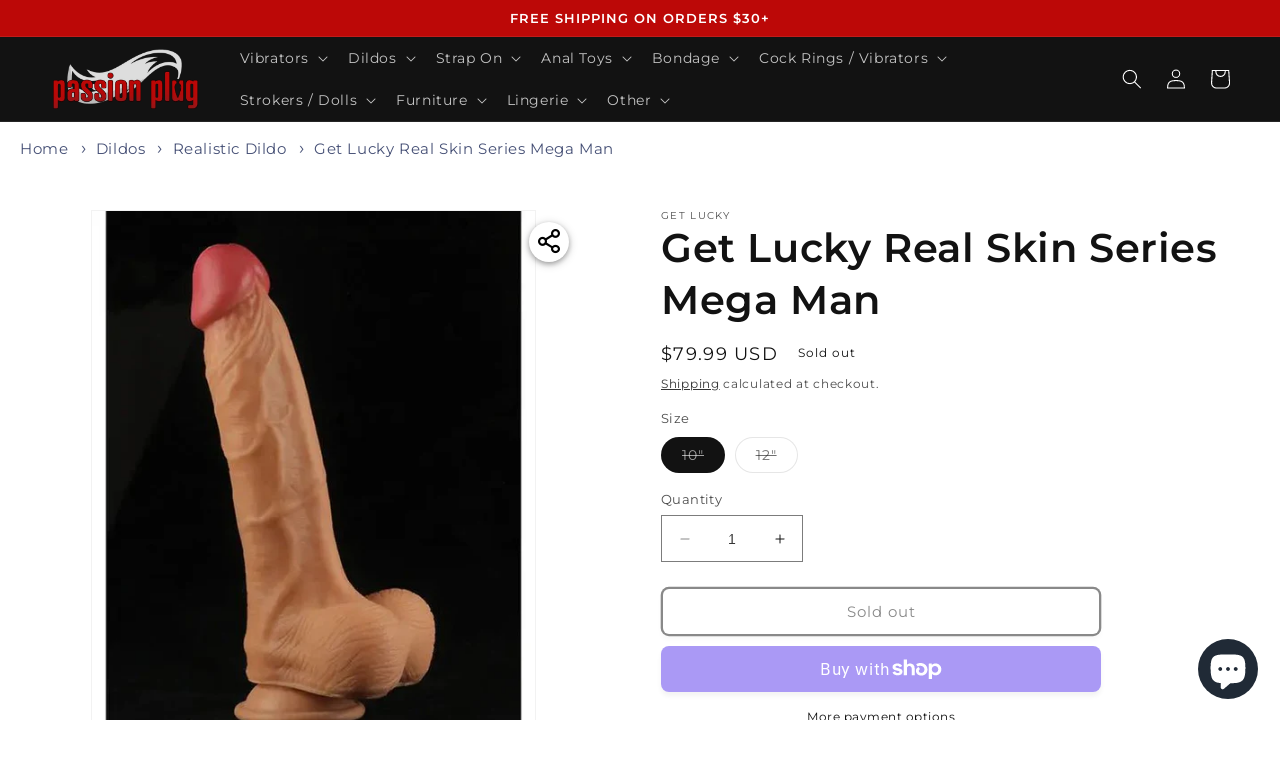

--- FILE ---
content_type: text/html; charset=utf-8
request_url: https://passionplug.com/products/get-lucky-real-skin-series-mega-man
body_size: 50204
content:
<!doctype html>
<html class="no-js" lang="en">
  <head>


    <meta charset="utf-8">
    <meta http-equiv="X-UA-Compatible" content="IE=edge">
    <meta name="viewport" content="width=device-width,initial-scale=1">
    <meta name="theme-color" content="">
    <link rel="canonical" href="https://passionplug.com/products/get-lucky-real-skin-series-mega-man">
    <link rel="preconnect" href="https://cdn.shopify.com" crossorigin>

<!-- Hotjar Tracking Code for https://passionplug.com/ -->
<script>
    (function(h,o,t,j,a,r){
        h.hj=h.hj||function(){(h.hj.q=h.hj.q||[]).push(arguments)};
        h._hjSettings={hjid:3869784,hjsv:6};
        a=o.getElementsByTagName('head')[0];
        r=o.createElement('script');r.async=1;
        r.src=t+h._hjSettings.hjid+j+h._hjSettings.hjsv;
        a.appendChild(r);
    })(window,document,'https://static.hotjar.com/c/hotjar-','.js?sv=');
</script><link rel="icon" type="image/png" href="//passionplug.com/cdn/shop/files/passionplug_PP_favicon_blackbkgd.png?crop=center&height=32&v=1700189399&width=32"><link rel="preconnect" href="https://fonts.shopifycdn.com" crossorigin><meta name="p:domain_verify" content="5d77243b2e69ce1ee9de738e70d5ddea"/>
    <title>
      Get Lucky Real Skin Series Mega Man
 &ndash; Passion Plug</title>

    
      <meta name="description" content="Buy Get Lucky Real Skin Series Mega Man for only $79.99 at Passion Plug!">
    

    

<meta property="og:site_name" content="Passion Plug">
<meta property="og:url" content="https://passionplug.com/products/get-lucky-real-skin-series-mega-man">
<meta property="og:title" content="Get Lucky Real Skin Series Mega Man">
<meta property="og:type" content="product">
<meta property="og:description" content="Buy Get Lucky Real Skin Series Mega Man for only $79.99 at Passion Plug!"><meta property="og:image" content="http://passionplug.com/cdn/shop/products/get-lucky-real-skin-series-mega-man-60-90-90-120-dildo-604593.jpg?v=1708389401">
  <meta property="og:image:secure_url" content="https://passionplug.com/cdn/shop/products/get-lucky-real-skin-series-mega-man-60-90-90-120-dildo-604593.jpg?v=1708389401">
  <meta property="og:image:width" content="500">
  <meta property="og:image:height" content="618"><meta property="og:price:amount" content="79.99">
  <meta property="og:price:currency" content="USD"><meta name="twitter:card" content="summary_large_image">
<meta name="twitter:title" content="Get Lucky Real Skin Series Mega Man">
<meta name="twitter:description" content="Buy Get Lucky Real Skin Series Mega Man for only $79.99 at Passion Plug!">


    <script src="//passionplug.com/cdn/shop/t/13/assets/constants.js?v=165488195745554878101676347613" defer="defer"></script>
    <script src="//passionplug.com/cdn/shop/t/13/assets/pubsub.js?v=2921868252632587581676347617" defer="defer"></script>
    <script src="//passionplug.com/cdn/shop/t/13/assets/global.js?v=85297797553816670871676347615" defer="defer"></script><script>window.performance && window.performance.mark && window.performance.mark('shopify.content_for_header.start');</script><meta name="google-site-verification" content="gEnFO8qO6MZdrTTNApuTmJVbkjygK4YnMTqHp1DrHJg">
<meta name="google-site-verification" content="QGhWY7LjkAM3OVl9SNvNApUc9Z7VRQjswM61-r2sJJ4">
<meta id="shopify-digital-wallet" name="shopify-digital-wallet" content="/29520494728/digital_wallets/dialog">
<meta name="shopify-checkout-api-token" content="e45a3a2ac15450de9eb90d872f9050ec">
<meta id="in-context-paypal-metadata" data-shop-id="29520494728" data-venmo-supported="false" data-environment="production" data-locale="en_US" data-paypal-v4="true" data-currency="USD">
<link rel="alternate" type="application/json+oembed" href="https://passionplug.com/products/get-lucky-real-skin-series-mega-man.oembed">
<script async="async" src="/checkouts/internal/preloads.js?locale=en-US"></script>
<link rel="preconnect" href="https://shop.app" crossorigin="anonymous">
<script async="async" src="https://shop.app/checkouts/internal/preloads.js?locale=en-US&shop_id=29520494728" crossorigin="anonymous"></script>
<script id="apple-pay-shop-capabilities" type="application/json">{"shopId":29520494728,"countryCode":"CA","currencyCode":"USD","merchantCapabilities":["supports3DS"],"merchantId":"gid:\/\/shopify\/Shop\/29520494728","merchantName":"Passion Plug","requiredBillingContactFields":["postalAddress","email"],"requiredShippingContactFields":["postalAddress","email"],"shippingType":"shipping","supportedNetworks":["visa","masterCard","amex","discover","jcb"],"total":{"type":"pending","label":"Passion Plug","amount":"1.00"},"shopifyPaymentsEnabled":true,"supportsSubscriptions":true}</script>
<script id="shopify-features" type="application/json">{"accessToken":"e45a3a2ac15450de9eb90d872f9050ec","betas":["rich-media-storefront-analytics"],"domain":"passionplug.com","predictiveSearch":true,"shopId":29520494728,"locale":"en"}</script>
<script>var Shopify = Shopify || {};
Shopify.shop = "infantar.myshopify.com";
Shopify.locale = "en";
Shopify.currency = {"active":"USD","rate":"1.0"};
Shopify.country = "US";
Shopify.theme = {"name":"Dawn","id":143903424810,"schema_name":"Dawn","schema_version":"8.0.0","theme_store_id":887,"role":"main"};
Shopify.theme.handle = "null";
Shopify.theme.style = {"id":null,"handle":null};
Shopify.cdnHost = "passionplug.com/cdn";
Shopify.routes = Shopify.routes || {};
Shopify.routes.root = "/";</script>
<script type="module">!function(o){(o.Shopify=o.Shopify||{}).modules=!0}(window);</script>
<script>!function(o){function n(){var o=[];function n(){o.push(Array.prototype.slice.apply(arguments))}return n.q=o,n}var t=o.Shopify=o.Shopify||{};t.loadFeatures=n(),t.autoloadFeatures=n()}(window);</script>
<script>
  window.ShopifyPay = window.ShopifyPay || {};
  window.ShopifyPay.apiHost = "shop.app\/pay";
  window.ShopifyPay.redirectState = null;
</script>
<script id="shop-js-analytics" type="application/json">{"pageType":"product"}</script>
<script defer="defer" async type="module" src="//passionplug.com/cdn/shopifycloud/shop-js/modules/v2/client.init-shop-cart-sync_BdyHc3Nr.en.esm.js"></script>
<script defer="defer" async type="module" src="//passionplug.com/cdn/shopifycloud/shop-js/modules/v2/chunk.common_Daul8nwZ.esm.js"></script>
<script type="module">
  await import("//passionplug.com/cdn/shopifycloud/shop-js/modules/v2/client.init-shop-cart-sync_BdyHc3Nr.en.esm.js");
await import("//passionplug.com/cdn/shopifycloud/shop-js/modules/v2/chunk.common_Daul8nwZ.esm.js");

  window.Shopify.SignInWithShop?.initShopCartSync?.({"fedCMEnabled":true,"windoidEnabled":true});

</script>
<script>
  window.Shopify = window.Shopify || {};
  if (!window.Shopify.featureAssets) window.Shopify.featureAssets = {};
  window.Shopify.featureAssets['shop-js'] = {"shop-cart-sync":["modules/v2/client.shop-cart-sync_QYOiDySF.en.esm.js","modules/v2/chunk.common_Daul8nwZ.esm.js"],"init-fed-cm":["modules/v2/client.init-fed-cm_DchLp9rc.en.esm.js","modules/v2/chunk.common_Daul8nwZ.esm.js"],"shop-button":["modules/v2/client.shop-button_OV7bAJc5.en.esm.js","modules/v2/chunk.common_Daul8nwZ.esm.js"],"init-windoid":["modules/v2/client.init-windoid_DwxFKQ8e.en.esm.js","modules/v2/chunk.common_Daul8nwZ.esm.js"],"shop-cash-offers":["modules/v2/client.shop-cash-offers_DWtL6Bq3.en.esm.js","modules/v2/chunk.common_Daul8nwZ.esm.js","modules/v2/chunk.modal_CQq8HTM6.esm.js"],"shop-toast-manager":["modules/v2/client.shop-toast-manager_CX9r1SjA.en.esm.js","modules/v2/chunk.common_Daul8nwZ.esm.js"],"init-shop-email-lookup-coordinator":["modules/v2/client.init-shop-email-lookup-coordinator_UhKnw74l.en.esm.js","modules/v2/chunk.common_Daul8nwZ.esm.js"],"pay-button":["modules/v2/client.pay-button_DzxNnLDY.en.esm.js","modules/v2/chunk.common_Daul8nwZ.esm.js"],"avatar":["modules/v2/client.avatar_BTnouDA3.en.esm.js"],"init-shop-cart-sync":["modules/v2/client.init-shop-cart-sync_BdyHc3Nr.en.esm.js","modules/v2/chunk.common_Daul8nwZ.esm.js"],"shop-login-button":["modules/v2/client.shop-login-button_D8B466_1.en.esm.js","modules/v2/chunk.common_Daul8nwZ.esm.js","modules/v2/chunk.modal_CQq8HTM6.esm.js"],"init-customer-accounts-sign-up":["modules/v2/client.init-customer-accounts-sign-up_C8fpPm4i.en.esm.js","modules/v2/client.shop-login-button_D8B466_1.en.esm.js","modules/v2/chunk.common_Daul8nwZ.esm.js","modules/v2/chunk.modal_CQq8HTM6.esm.js"],"init-shop-for-new-customer-accounts":["modules/v2/client.init-shop-for-new-customer-accounts_CVTO0Ztu.en.esm.js","modules/v2/client.shop-login-button_D8B466_1.en.esm.js","modules/v2/chunk.common_Daul8nwZ.esm.js","modules/v2/chunk.modal_CQq8HTM6.esm.js"],"init-customer-accounts":["modules/v2/client.init-customer-accounts_dRgKMfrE.en.esm.js","modules/v2/client.shop-login-button_D8B466_1.en.esm.js","modules/v2/chunk.common_Daul8nwZ.esm.js","modules/v2/chunk.modal_CQq8HTM6.esm.js"],"shop-follow-button":["modules/v2/client.shop-follow-button_CkZpjEct.en.esm.js","modules/v2/chunk.common_Daul8nwZ.esm.js","modules/v2/chunk.modal_CQq8HTM6.esm.js"],"lead-capture":["modules/v2/client.lead-capture_BntHBhfp.en.esm.js","modules/v2/chunk.common_Daul8nwZ.esm.js","modules/v2/chunk.modal_CQq8HTM6.esm.js"],"checkout-modal":["modules/v2/client.checkout-modal_CfxcYbTm.en.esm.js","modules/v2/chunk.common_Daul8nwZ.esm.js","modules/v2/chunk.modal_CQq8HTM6.esm.js"],"shop-login":["modules/v2/client.shop-login_Da4GZ2H6.en.esm.js","modules/v2/chunk.common_Daul8nwZ.esm.js","modules/v2/chunk.modal_CQq8HTM6.esm.js"],"payment-terms":["modules/v2/client.payment-terms_MV4M3zvL.en.esm.js","modules/v2/chunk.common_Daul8nwZ.esm.js","modules/v2/chunk.modal_CQq8HTM6.esm.js"]};
</script>
<script>(function() {
  var isLoaded = false;
  function asyncLoad() {
    if (isLoaded) return;
    isLoaded = true;
    var urls = ["https:\/\/vellir-us-west-2.s3-us-west-2.amazonaws.com\/sharelab\/sharelab.min.js?shop=infantar.myshopify.com","https:\/\/d1639lhkj5l89m.cloudfront.net\/js\/storefront\/uppromote.js?shop=infantar.myshopify.com"];
    for (var i = 0; i < urls.length; i++) {
      var s = document.createElement('script');
      s.type = 'text/javascript';
      s.async = true;
      s.src = urls[i];
      var x = document.getElementsByTagName('script')[0];
      x.parentNode.insertBefore(s, x);
    }
  };
  if(window.attachEvent) {
    window.attachEvent('onload', asyncLoad);
  } else {
    window.addEventListener('load', asyncLoad, false);
  }
})();</script>
<script id="__st">var __st={"a":29520494728,"offset":-18000,"reqid":"18cb1051-3f54-4dd0-86a4-ed376bb8b501-1769008399","pageurl":"passionplug.com\/products\/get-lucky-real-skin-series-mega-man","u":"ba3f1fa7f168","p":"product","rtyp":"product","rid":7213569048733};</script>
<script>window.ShopifyPaypalV4VisibilityTracking = true;</script>
<script id="captcha-bootstrap">!function(){'use strict';const t='contact',e='account',n='new_comment',o=[[t,t],['blogs',n],['comments',n],[t,'customer']],c=[[e,'customer_login'],[e,'guest_login'],[e,'recover_customer_password'],[e,'create_customer']],r=t=>t.map((([t,e])=>`form[action*='/${t}']:not([data-nocaptcha='true']) input[name='form_type'][value='${e}']`)).join(','),a=t=>()=>t?[...document.querySelectorAll(t)].map((t=>t.form)):[];function s(){const t=[...o],e=r(t);return a(e)}const i='password',u='form_key',d=['recaptcha-v3-token','g-recaptcha-response','h-captcha-response',i],f=()=>{try{return window.sessionStorage}catch{return}},m='__shopify_v',_=t=>t.elements[u];function p(t,e,n=!1){try{const o=window.sessionStorage,c=JSON.parse(o.getItem(e)),{data:r}=function(t){const{data:e,action:n}=t;return t[m]||n?{data:e,action:n}:{data:t,action:n}}(c);for(const[e,n]of Object.entries(r))t.elements[e]&&(t.elements[e].value=n);n&&o.removeItem(e)}catch(o){console.error('form repopulation failed',{error:o})}}const l='form_type',E='cptcha';function T(t){t.dataset[E]=!0}const w=window,h=w.document,L='Shopify',v='ce_forms',y='captcha';let A=!1;((t,e)=>{const n=(g='f06e6c50-85a8-45c8-87d0-21a2b65856fe',I='https://cdn.shopify.com/shopifycloud/storefront-forms-hcaptcha/ce_storefront_forms_captcha_hcaptcha.v1.5.2.iife.js',D={infoText:'Protected by hCaptcha',privacyText:'Privacy',termsText:'Terms'},(t,e,n)=>{const o=w[L][v],c=o.bindForm;if(c)return c(t,g,e,D).then(n);var r;o.q.push([[t,g,e,D],n]),r=I,A||(h.body.append(Object.assign(h.createElement('script'),{id:'captcha-provider',async:!0,src:r})),A=!0)});var g,I,D;w[L]=w[L]||{},w[L][v]=w[L][v]||{},w[L][v].q=[],w[L][y]=w[L][y]||{},w[L][y].protect=function(t,e){n(t,void 0,e),T(t)},Object.freeze(w[L][y]),function(t,e,n,w,h,L){const[v,y,A,g]=function(t,e,n){const i=e?o:[],u=t?c:[],d=[...i,...u],f=r(d),m=r(i),_=r(d.filter((([t,e])=>n.includes(e))));return[a(f),a(m),a(_),s()]}(w,h,L),I=t=>{const e=t.target;return e instanceof HTMLFormElement?e:e&&e.form},D=t=>v().includes(t);t.addEventListener('submit',(t=>{const e=I(t);if(!e)return;const n=D(e)&&!e.dataset.hcaptchaBound&&!e.dataset.recaptchaBound,o=_(e),c=g().includes(e)&&(!o||!o.value);(n||c)&&t.preventDefault(),c&&!n&&(function(t){try{if(!f())return;!function(t){const e=f();if(!e)return;const n=_(t);if(!n)return;const o=n.value;o&&e.removeItem(o)}(t);const e=Array.from(Array(32),(()=>Math.random().toString(36)[2])).join('');!function(t,e){_(t)||t.append(Object.assign(document.createElement('input'),{type:'hidden',name:u})),t.elements[u].value=e}(t,e),function(t,e){const n=f();if(!n)return;const o=[...t.querySelectorAll(`input[type='${i}']`)].map((({name:t})=>t)),c=[...d,...o],r={};for(const[a,s]of new FormData(t).entries())c.includes(a)||(r[a]=s);n.setItem(e,JSON.stringify({[m]:1,action:t.action,data:r}))}(t,e)}catch(e){console.error('failed to persist form',e)}}(e),e.submit())}));const S=(t,e)=>{t&&!t.dataset[E]&&(n(t,e.some((e=>e===t))),T(t))};for(const o of['focusin','change'])t.addEventListener(o,(t=>{const e=I(t);D(e)&&S(e,y())}));const B=e.get('form_key'),M=e.get(l),P=B&&M;t.addEventListener('DOMContentLoaded',(()=>{const t=y();if(P)for(const e of t)e.elements[l].value===M&&p(e,B);[...new Set([...A(),...v().filter((t=>'true'===t.dataset.shopifyCaptcha))])].forEach((e=>S(e,t)))}))}(h,new URLSearchParams(w.location.search),n,t,e,['guest_login'])})(!1,!0)}();</script>
<script integrity="sha256-4kQ18oKyAcykRKYeNunJcIwy7WH5gtpwJnB7kiuLZ1E=" data-source-attribution="shopify.loadfeatures" defer="defer" src="//passionplug.com/cdn/shopifycloud/storefront/assets/storefront/load_feature-a0a9edcb.js" crossorigin="anonymous"></script>
<script crossorigin="anonymous" defer="defer" src="//passionplug.com/cdn/shopifycloud/storefront/assets/shopify_pay/storefront-65b4c6d7.js?v=20250812"></script>
<script data-source-attribution="shopify.dynamic_checkout.dynamic.init">var Shopify=Shopify||{};Shopify.PaymentButton=Shopify.PaymentButton||{isStorefrontPortableWallets:!0,init:function(){window.Shopify.PaymentButton.init=function(){};var t=document.createElement("script");t.src="https://passionplug.com/cdn/shopifycloud/portable-wallets/latest/portable-wallets.en.js",t.type="module",document.head.appendChild(t)}};
</script>
<script data-source-attribution="shopify.dynamic_checkout.buyer_consent">
  function portableWalletsHideBuyerConsent(e){var t=document.getElementById("shopify-buyer-consent"),n=document.getElementById("shopify-subscription-policy-button");t&&n&&(t.classList.add("hidden"),t.setAttribute("aria-hidden","true"),n.removeEventListener("click",e))}function portableWalletsShowBuyerConsent(e){var t=document.getElementById("shopify-buyer-consent"),n=document.getElementById("shopify-subscription-policy-button");t&&n&&(t.classList.remove("hidden"),t.removeAttribute("aria-hidden"),n.addEventListener("click",e))}window.Shopify?.PaymentButton&&(window.Shopify.PaymentButton.hideBuyerConsent=portableWalletsHideBuyerConsent,window.Shopify.PaymentButton.showBuyerConsent=portableWalletsShowBuyerConsent);
</script>
<script>
  function portableWalletsCleanup(e){e&&e.src&&console.error("Failed to load portable wallets script "+e.src);var t=document.querySelectorAll("shopify-accelerated-checkout .shopify-payment-button__skeleton, shopify-accelerated-checkout-cart .wallet-cart-button__skeleton"),e=document.getElementById("shopify-buyer-consent");for(let e=0;e<t.length;e++)t[e].remove();e&&e.remove()}function portableWalletsNotLoadedAsModule(e){e instanceof ErrorEvent&&"string"==typeof e.message&&e.message.includes("import.meta")&&"string"==typeof e.filename&&e.filename.includes("portable-wallets")&&(window.removeEventListener("error",portableWalletsNotLoadedAsModule),window.Shopify.PaymentButton.failedToLoad=e,"loading"===document.readyState?document.addEventListener("DOMContentLoaded",window.Shopify.PaymentButton.init):window.Shopify.PaymentButton.init())}window.addEventListener("error",portableWalletsNotLoadedAsModule);
</script>

<script type="module" src="https://passionplug.com/cdn/shopifycloud/portable-wallets/latest/portable-wallets.en.js" onError="portableWalletsCleanup(this)" crossorigin="anonymous"></script>
<script nomodule>
  document.addEventListener("DOMContentLoaded", portableWalletsCleanup);
</script>

<link id="shopify-accelerated-checkout-styles" rel="stylesheet" media="screen" href="https://passionplug.com/cdn/shopifycloud/portable-wallets/latest/accelerated-checkout-backwards-compat.css" crossorigin="anonymous">
<style id="shopify-accelerated-checkout-cart">
        #shopify-buyer-consent {
  margin-top: 1em;
  display: inline-block;
  width: 100%;
}

#shopify-buyer-consent.hidden {
  display: none;
}

#shopify-subscription-policy-button {
  background: none;
  border: none;
  padding: 0;
  text-decoration: underline;
  font-size: inherit;
  cursor: pointer;
}

#shopify-subscription-policy-button::before {
  box-shadow: none;
}

      </style>
<script id="sections-script" data-sections="header,footer" defer="defer" src="//passionplug.com/cdn/shop/t/13/compiled_assets/scripts.js?v=14880"></script>
<script>window.performance && window.performance.mark && window.performance.mark('shopify.content_for_header.end');</script>

    <style data-shopify>
      @font-face {
  font-family: Montserrat;
  font-weight: 400;
  font-style: normal;
  font-display: swap;
  src: url("//passionplug.com/cdn/fonts/montserrat/montserrat_n4.81949fa0ac9fd2021e16436151e8eaa539321637.woff2") format("woff2"),
       url("//passionplug.com/cdn/fonts/montserrat/montserrat_n4.a6c632ca7b62da89c3594789ba828388aac693fe.woff") format("woff");
}

      @font-face {
  font-family: Montserrat;
  font-weight: 700;
  font-style: normal;
  font-display: swap;
  src: url("//passionplug.com/cdn/fonts/montserrat/montserrat_n7.3c434e22befd5c18a6b4afadb1e3d77c128c7939.woff2") format("woff2"),
       url("//passionplug.com/cdn/fonts/montserrat/montserrat_n7.5d9fa6e2cae713c8fb539a9876489d86207fe957.woff") format("woff");
}

      @font-face {
  font-family: Montserrat;
  font-weight: 400;
  font-style: italic;
  font-display: swap;
  src: url("//passionplug.com/cdn/fonts/montserrat/montserrat_i4.5a4ea298b4789e064f62a29aafc18d41f09ae59b.woff2") format("woff2"),
       url("//passionplug.com/cdn/fonts/montserrat/montserrat_i4.072b5869c5e0ed5b9d2021e4c2af132e16681ad2.woff") format("woff");
}

      @font-face {
  font-family: Montserrat;
  font-weight: 700;
  font-style: italic;
  font-display: swap;
  src: url("//passionplug.com/cdn/fonts/montserrat/montserrat_i7.a0d4a463df4f146567d871890ffb3c80408e7732.woff2") format("woff2"),
       url("//passionplug.com/cdn/fonts/montserrat/montserrat_i7.f6ec9f2a0681acc6f8152c40921d2a4d2e1a2c78.woff") format("woff");
}

      @font-face {
  font-family: Montserrat;
  font-weight: 600;
  font-style: normal;
  font-display: swap;
  src: url("//passionplug.com/cdn/fonts/montserrat/montserrat_n6.1326b3e84230700ef15b3a29fb520639977513e0.woff2") format("woff2"),
       url("//passionplug.com/cdn/fonts/montserrat/montserrat_n6.652f051080eb14192330daceed8cd53dfdc5ead9.woff") format("woff");
}


      :root {
        --font-body-family: Montserrat, sans-serif;
        --font-body-style: normal;
        --font-body-weight: 400;
        --font-body-weight-bold: 700;

        --font-heading-family: Montserrat, sans-serif;
        --font-heading-style: normal;
        --font-heading-weight: 600;

        --font-body-scale: 1.0;
        --font-heading-scale: 1.0;

        --color-base-text: 18, 18, 18;
        --color-shadow: 18, 18, 18;
        --color-base-background-1: 255, 255, 255;
        --color-base-background-2: 243, 243, 243;
        --color-base-solid-button-labels: 255, 255, 255;
        --color-base-outline-button-labels: 18, 18, 18;
        --color-base-accent-1: 18, 18, 18;
        --color-base-accent-2: 188, 8, 7;
        --payment-terms-background-color: #ffffff;

        --gradient-base-background-1: #ffffff;
        --gradient-base-background-2: #f3f3f3;
        --gradient-base-accent-1: #121212;
        --gradient-base-accent-2: #bc0807;

        --media-padding: px;
        --media-border-opacity: 0.05;
        --media-border-width: 1px;
        --media-radius: 0px;
        --media-shadow-opacity: 0.0;
        --media-shadow-horizontal-offset: 0px;
        --media-shadow-vertical-offset: -2px;
        --media-shadow-blur-radius: 5px;
        --media-shadow-visible: 0;

        --page-width: 160rem;
        --page-width-margin: 0rem;

        --product-card-image-padding: 0.0rem;
        --product-card-corner-radius: 0.0rem;
        --product-card-text-alignment: left;
        --product-card-border-width: 0.0rem;
        --product-card-border-opacity: 0.1;
        --product-card-shadow-opacity: 0.0;
        --product-card-shadow-visible: 0;
        --product-card-shadow-horizontal-offset: 0.0rem;
        --product-card-shadow-vertical-offset: 0.4rem;
        --product-card-shadow-blur-radius: 0.5rem;

        --collection-card-image-padding: 0.0rem;
        --collection-card-corner-radius: 0.0rem;
        --collection-card-text-alignment: left;
        --collection-card-border-width: 0.0rem;
        --collection-card-border-opacity: 0.1;
        --collection-card-shadow-opacity: 0.0;
        --collection-card-shadow-visible: 0;
        --collection-card-shadow-horizontal-offset: 0.0rem;
        --collection-card-shadow-vertical-offset: 0.4rem;
        --collection-card-shadow-blur-radius: 0.5rem;

        --blog-card-image-padding: 0.0rem;
        --blog-card-corner-radius: 0.0rem;
        --blog-card-text-alignment: left;
        --blog-card-border-width: 0.0rem;
        --blog-card-border-opacity: 0.1;
        --blog-card-shadow-opacity: 0.0;
        --blog-card-shadow-visible: 0;
        --blog-card-shadow-horizontal-offset: 0.0rem;
        --blog-card-shadow-vertical-offset: 0.4rem;
        --blog-card-shadow-blur-radius: 0.5rem;

        --badge-corner-radius: 4.0rem;

        --popup-border-width: 1px;
        --popup-border-opacity: 0.1;
        --popup-corner-radius: 0px;
        --popup-shadow-opacity: 0.0;
        --popup-shadow-horizontal-offset: 0px;
        --popup-shadow-vertical-offset: 4px;
        --popup-shadow-blur-radius: 5px;

        --drawer-border-width: 1px;
        --drawer-border-opacity: 0.1;
        --drawer-shadow-opacity: 0.0;
        --drawer-shadow-horizontal-offset: 0px;
        --drawer-shadow-vertical-offset: 4px;
        --drawer-shadow-blur-radius: 5px;

        --spacing-sections-desktop: 0px;
        --spacing-sections-mobile: 0px;

        --grid-desktop-vertical-spacing: 8px;
        --grid-desktop-horizontal-spacing: 8px;
        --grid-mobile-vertical-spacing: 4px;
        --grid-mobile-horizontal-spacing: 4px;

        --text-boxes-border-opacity: 0.1;
        --text-boxes-border-width: 0px;
        --text-boxes-radius: 0px;
        --text-boxes-shadow-opacity: 0.0;
        --text-boxes-shadow-visible: 0;
        --text-boxes-shadow-horizontal-offset: 0px;
        --text-boxes-shadow-vertical-offset: 4px;
        --text-boxes-shadow-blur-radius: 5px;

        --buttons-radius: 6px;
        --buttons-radius-outset: 8px;
        --buttons-border-width: 2px;
        --buttons-border-opacity: 1.0;
        --buttons-shadow-opacity: 0.05;
        --buttons-shadow-visible: 1;
        --buttons-shadow-horizontal-offset: 0px;
        --buttons-shadow-vertical-offset: 4px;
        --buttons-shadow-blur-radius: 5px;
        --buttons-border-offset: 0.3px;

        --inputs-radius: 0px;
        --inputs-border-width: 1px;
        --inputs-border-opacity: 0.55;
        --inputs-shadow-opacity: 0.0;
        --inputs-shadow-horizontal-offset: 0px;
        --inputs-margin-offset: 0px;
        --inputs-shadow-vertical-offset: 4px;
        --inputs-shadow-blur-radius: 5px;
        --inputs-radius-outset: 0px;

        --variant-pills-radius: 40px;
        --variant-pills-border-width: 1px;
        --variant-pills-border-opacity: 0.55;
        --variant-pills-shadow-opacity: 0.0;
        --variant-pills-shadow-horizontal-offset: 0px;
        --variant-pills-shadow-vertical-offset: 4px;
        --variant-pills-shadow-blur-radius: 5px;
      }

      *,
      *::before,
      *::after {
        box-sizing: inherit;
      }

      html {
        box-sizing: border-box;
        font-size: calc(var(--font-body-scale) * 62.5%);
        height: 100%;
      }

      body {
        display: grid;
        grid-template-rows: auto auto 1fr auto;
        grid-template-columns: 100%;
        min-height: 100%;
        margin: 0;
        font-size: 1.5rem;
        letter-spacing: 0.06rem;
        line-height: calc(1 + 0.8 / var(--font-body-scale));
        font-family: var(--font-body-family);
        font-style: var(--font-body-style);
        font-weight: var(--font-body-weight);
      }

      @media screen and (min-width: 750px) {
        body {
          font-size: 1.6rem;
        }
      }
    </style>

    <link href="//passionplug.com/cdn/shop/t/13/assets/base.css?v=831047894957930821676347617" rel="stylesheet" type="text/css" media="all" />
<link rel="preload" as="font" href="//passionplug.com/cdn/fonts/montserrat/montserrat_n4.81949fa0ac9fd2021e16436151e8eaa539321637.woff2" type="font/woff2" crossorigin><link rel="preload" as="font" href="//passionplug.com/cdn/fonts/montserrat/montserrat_n6.1326b3e84230700ef15b3a29fb520639977513e0.woff2" type="font/woff2" crossorigin><link rel="stylesheet" href="//passionplug.com/cdn/shop/t/13/assets/component-predictive-search.css?v=85913294783299393391676347615" media="print" onload="this.media='all'"><script>document.documentElement.className = document.documentElement.className.replace('no-js', 'js');
    if (Shopify.designMode) {
      document.documentElement.classList.add('shopify-design-mode');
    }
    </script>
  <!--Gem_Page_Header_Script-->
<!-- "snippets/gem-app-header-scripts.liquid" was not rendered, the associated app was uninstalled -->
<!--End_Gem_Page_Header_Script-->
<!-- BEGIN app block: shopify://apps/seowill-seoant-ai-seo/blocks/seoant-core/8e57283b-dcb0-4f7b-a947-fb5c57a0d59d -->
<!--SEOAnt Core By SEOAnt Teams, v0.1.6 START -->







    <!-- BEGIN app snippet: Product-JSON-LD --><!-- END app snippet -->


<!-- SON-LD generated By SEOAnt END -->



<!-- Start : SEOAnt BrokenLink Redirect --><script type="text/javascript">
    !function(t){var e={};function r(n){if(e[n])return e[n].exports;var o=e[n]={i:n,l:!1,exports:{}};return t[n].call(o.exports,o,o.exports,r),o.l=!0,o.exports}r.m=t,r.c=e,r.d=function(t,e,n){r.o(t,e)||Object.defineProperty(t,e,{enumerable:!0,get:n})},r.r=function(t){"undefined"!==typeof Symbol&&Symbol.toStringTag&&Object.defineProperty(t,Symbol.toStringTag,{value:"Module"}),Object.defineProperty(t,"__esModule",{value:!0})},r.t=function(t,e){if(1&e&&(t=r(t)),8&e)return t;if(4&e&&"object"===typeof t&&t&&t.__esModule)return t;var n=Object.create(null);if(r.r(n),Object.defineProperty(n,"default",{enumerable:!0,value:t}),2&e&&"string"!=typeof t)for(var o in t)r.d(n,o,function(e){return t[e]}.bind(null,o));return n},r.n=function(t){var e=t&&t.__esModule?function(){return t.default}:function(){return t};return r.d(e,"a",e),e},r.o=function(t,e){return Object.prototype.hasOwnProperty.call(t,e)},r.p="",r(r.s=11)}([function(t,e,r){"use strict";var n=r(2),o=Object.prototype.toString;function i(t){return"[object Array]"===o.call(t)}function a(t){return"undefined"===typeof t}function u(t){return null!==t&&"object"===typeof t}function s(t){return"[object Function]"===o.call(t)}function c(t,e){if(null!==t&&"undefined"!==typeof t)if("object"!==typeof t&&(t=[t]),i(t))for(var r=0,n=t.length;r<n;r++)e.call(null,t[r],r,t);else for(var o in t)Object.prototype.hasOwnProperty.call(t,o)&&e.call(null,t[o],o,t)}t.exports={isArray:i,isArrayBuffer:function(t){return"[object ArrayBuffer]"===o.call(t)},isBuffer:function(t){return null!==t&&!a(t)&&null!==t.constructor&&!a(t.constructor)&&"function"===typeof t.constructor.isBuffer&&t.constructor.isBuffer(t)},isFormData:function(t){return"undefined"!==typeof FormData&&t instanceof FormData},isArrayBufferView:function(t){return"undefined"!==typeof ArrayBuffer&&ArrayBuffer.isView?ArrayBuffer.isView(t):t&&t.buffer&&t.buffer instanceof ArrayBuffer},isString:function(t){return"string"===typeof t},isNumber:function(t){return"number"===typeof t},isObject:u,isUndefined:a,isDate:function(t){return"[object Date]"===o.call(t)},isFile:function(t){return"[object File]"===o.call(t)},isBlob:function(t){return"[object Blob]"===o.call(t)},isFunction:s,isStream:function(t){return u(t)&&s(t.pipe)},isURLSearchParams:function(t){return"undefined"!==typeof URLSearchParams&&t instanceof URLSearchParams},isStandardBrowserEnv:function(){return("undefined"===typeof navigator||"ReactNative"!==navigator.product&&"NativeScript"!==navigator.product&&"NS"!==navigator.product)&&("undefined"!==typeof window&&"undefined"!==typeof document)},forEach:c,merge:function t(){var e={};function r(r,n){"object"===typeof e[n]&&"object"===typeof r?e[n]=t(e[n],r):e[n]=r}for(var n=0,o=arguments.length;n<o;n++)c(arguments[n],r);return e},deepMerge:function t(){var e={};function r(r,n){"object"===typeof e[n]&&"object"===typeof r?e[n]=t(e[n],r):e[n]="object"===typeof r?t({},r):r}for(var n=0,o=arguments.length;n<o;n++)c(arguments[n],r);return e},extend:function(t,e,r){return c(e,(function(e,o){t[o]=r&&"function"===typeof e?n(e,r):e})),t},trim:function(t){return t.replace(/^\s*/,"").replace(/\s*$/,"")}}},function(t,e,r){t.exports=r(12)},function(t,e,r){"use strict";t.exports=function(t,e){return function(){for(var r=new Array(arguments.length),n=0;n<r.length;n++)r[n]=arguments[n];return t.apply(e,r)}}},function(t,e,r){"use strict";var n=r(0);function o(t){return encodeURIComponent(t).replace(/%40/gi,"@").replace(/%3A/gi,":").replace(/%24/g,"$").replace(/%2C/gi,",").replace(/%20/g,"+").replace(/%5B/gi,"[").replace(/%5D/gi,"]")}t.exports=function(t,e,r){if(!e)return t;var i;if(r)i=r(e);else if(n.isURLSearchParams(e))i=e.toString();else{var a=[];n.forEach(e,(function(t,e){null!==t&&"undefined"!==typeof t&&(n.isArray(t)?e+="[]":t=[t],n.forEach(t,(function(t){n.isDate(t)?t=t.toISOString():n.isObject(t)&&(t=JSON.stringify(t)),a.push(o(e)+"="+o(t))})))})),i=a.join("&")}if(i){var u=t.indexOf("#");-1!==u&&(t=t.slice(0,u)),t+=(-1===t.indexOf("?")?"?":"&")+i}return t}},function(t,e,r){"use strict";t.exports=function(t){return!(!t||!t.__CANCEL__)}},function(t,e,r){"use strict";(function(e){var n=r(0),o=r(19),i={"Content-Type":"application/x-www-form-urlencoded"};function a(t,e){!n.isUndefined(t)&&n.isUndefined(t["Content-Type"])&&(t["Content-Type"]=e)}var u={adapter:function(){var t;return("undefined"!==typeof XMLHttpRequest||"undefined"!==typeof e&&"[object process]"===Object.prototype.toString.call(e))&&(t=r(6)),t}(),transformRequest:[function(t,e){return o(e,"Accept"),o(e,"Content-Type"),n.isFormData(t)||n.isArrayBuffer(t)||n.isBuffer(t)||n.isStream(t)||n.isFile(t)||n.isBlob(t)?t:n.isArrayBufferView(t)?t.buffer:n.isURLSearchParams(t)?(a(e,"application/x-www-form-urlencoded;charset=utf-8"),t.toString()):n.isObject(t)?(a(e,"application/json;charset=utf-8"),JSON.stringify(t)):t}],transformResponse:[function(t){if("string"===typeof t)try{t=JSON.parse(t)}catch(e){}return t}],timeout:0,xsrfCookieName:"XSRF-TOKEN",xsrfHeaderName:"X-XSRF-TOKEN",maxContentLength:-1,validateStatus:function(t){return t>=200&&t<300},headers:{common:{Accept:"application/json, text/plain, */*"}}};n.forEach(["delete","get","head"],(function(t){u.headers[t]={}})),n.forEach(["post","put","patch"],(function(t){u.headers[t]=n.merge(i)})),t.exports=u}).call(this,r(18))},function(t,e,r){"use strict";var n=r(0),o=r(20),i=r(3),a=r(22),u=r(25),s=r(26),c=r(7);t.exports=function(t){return new Promise((function(e,f){var l=t.data,p=t.headers;n.isFormData(l)&&delete p["Content-Type"];var h=new XMLHttpRequest;if(t.auth){var d=t.auth.username||"",m=t.auth.password||"";p.Authorization="Basic "+btoa(d+":"+m)}var y=a(t.baseURL,t.url);if(h.open(t.method.toUpperCase(),i(y,t.params,t.paramsSerializer),!0),h.timeout=t.timeout,h.onreadystatechange=function(){if(h&&4===h.readyState&&(0!==h.status||h.responseURL&&0===h.responseURL.indexOf("file:"))){var r="getAllResponseHeaders"in h?u(h.getAllResponseHeaders()):null,n={data:t.responseType&&"text"!==t.responseType?h.response:h.responseText,status:h.status,statusText:h.statusText,headers:r,config:t,request:h};o(e,f,n),h=null}},h.onabort=function(){h&&(f(c("Request aborted",t,"ECONNABORTED",h)),h=null)},h.onerror=function(){f(c("Network Error",t,null,h)),h=null},h.ontimeout=function(){var e="timeout of "+t.timeout+"ms exceeded";t.timeoutErrorMessage&&(e=t.timeoutErrorMessage),f(c(e,t,"ECONNABORTED",h)),h=null},n.isStandardBrowserEnv()){var v=r(27),g=(t.withCredentials||s(y))&&t.xsrfCookieName?v.read(t.xsrfCookieName):void 0;g&&(p[t.xsrfHeaderName]=g)}if("setRequestHeader"in h&&n.forEach(p,(function(t,e){"undefined"===typeof l&&"content-type"===e.toLowerCase()?delete p[e]:h.setRequestHeader(e,t)})),n.isUndefined(t.withCredentials)||(h.withCredentials=!!t.withCredentials),t.responseType)try{h.responseType=t.responseType}catch(w){if("json"!==t.responseType)throw w}"function"===typeof t.onDownloadProgress&&h.addEventListener("progress",t.onDownloadProgress),"function"===typeof t.onUploadProgress&&h.upload&&h.upload.addEventListener("progress",t.onUploadProgress),t.cancelToken&&t.cancelToken.promise.then((function(t){h&&(h.abort(),f(t),h=null)})),void 0===l&&(l=null),h.send(l)}))}},function(t,e,r){"use strict";var n=r(21);t.exports=function(t,e,r,o,i){var a=new Error(t);return n(a,e,r,o,i)}},function(t,e,r){"use strict";var n=r(0);t.exports=function(t,e){e=e||{};var r={},o=["url","method","params","data"],i=["headers","auth","proxy"],a=["baseURL","url","transformRequest","transformResponse","paramsSerializer","timeout","withCredentials","adapter","responseType","xsrfCookieName","xsrfHeaderName","onUploadProgress","onDownloadProgress","maxContentLength","validateStatus","maxRedirects","httpAgent","httpsAgent","cancelToken","socketPath"];n.forEach(o,(function(t){"undefined"!==typeof e[t]&&(r[t]=e[t])})),n.forEach(i,(function(o){n.isObject(e[o])?r[o]=n.deepMerge(t[o],e[o]):"undefined"!==typeof e[o]?r[o]=e[o]:n.isObject(t[o])?r[o]=n.deepMerge(t[o]):"undefined"!==typeof t[o]&&(r[o]=t[o])})),n.forEach(a,(function(n){"undefined"!==typeof e[n]?r[n]=e[n]:"undefined"!==typeof t[n]&&(r[n]=t[n])}));var u=o.concat(i).concat(a),s=Object.keys(e).filter((function(t){return-1===u.indexOf(t)}));return n.forEach(s,(function(n){"undefined"!==typeof e[n]?r[n]=e[n]:"undefined"!==typeof t[n]&&(r[n]=t[n])})),r}},function(t,e,r){"use strict";function n(t){this.message=t}n.prototype.toString=function(){return"Cancel"+(this.message?": "+this.message:"")},n.prototype.__CANCEL__=!0,t.exports=n},function(t,e,r){t.exports=r(13)},function(t,e,r){t.exports=r(30)},function(t,e,r){var n=function(t){"use strict";var e=Object.prototype,r=e.hasOwnProperty,n="function"===typeof Symbol?Symbol:{},o=n.iterator||"@@iterator",i=n.asyncIterator||"@@asyncIterator",a=n.toStringTag||"@@toStringTag";function u(t,e,r){return Object.defineProperty(t,e,{value:r,enumerable:!0,configurable:!0,writable:!0}),t[e]}try{u({},"")}catch(S){u=function(t,e,r){return t[e]=r}}function s(t,e,r,n){var o=e&&e.prototype instanceof l?e:l,i=Object.create(o.prototype),a=new L(n||[]);return i._invoke=function(t,e,r){var n="suspendedStart";return function(o,i){if("executing"===n)throw new Error("Generator is already running");if("completed"===n){if("throw"===o)throw i;return j()}for(r.method=o,r.arg=i;;){var a=r.delegate;if(a){var u=x(a,r);if(u){if(u===f)continue;return u}}if("next"===r.method)r.sent=r._sent=r.arg;else if("throw"===r.method){if("suspendedStart"===n)throw n="completed",r.arg;r.dispatchException(r.arg)}else"return"===r.method&&r.abrupt("return",r.arg);n="executing";var s=c(t,e,r);if("normal"===s.type){if(n=r.done?"completed":"suspendedYield",s.arg===f)continue;return{value:s.arg,done:r.done}}"throw"===s.type&&(n="completed",r.method="throw",r.arg=s.arg)}}}(t,r,a),i}function c(t,e,r){try{return{type:"normal",arg:t.call(e,r)}}catch(S){return{type:"throw",arg:S}}}t.wrap=s;var f={};function l(){}function p(){}function h(){}var d={};d[o]=function(){return this};var m=Object.getPrototypeOf,y=m&&m(m(T([])));y&&y!==e&&r.call(y,o)&&(d=y);var v=h.prototype=l.prototype=Object.create(d);function g(t){["next","throw","return"].forEach((function(e){u(t,e,(function(t){return this._invoke(e,t)}))}))}function w(t,e){var n;this._invoke=function(o,i){function a(){return new e((function(n,a){!function n(o,i,a,u){var s=c(t[o],t,i);if("throw"!==s.type){var f=s.arg,l=f.value;return l&&"object"===typeof l&&r.call(l,"__await")?e.resolve(l.__await).then((function(t){n("next",t,a,u)}),(function(t){n("throw",t,a,u)})):e.resolve(l).then((function(t){f.value=t,a(f)}),(function(t){return n("throw",t,a,u)}))}u(s.arg)}(o,i,n,a)}))}return n=n?n.then(a,a):a()}}function x(t,e){var r=t.iterator[e.method];if(void 0===r){if(e.delegate=null,"throw"===e.method){if(t.iterator.return&&(e.method="return",e.arg=void 0,x(t,e),"throw"===e.method))return f;e.method="throw",e.arg=new TypeError("The iterator does not provide a 'throw' method")}return f}var n=c(r,t.iterator,e.arg);if("throw"===n.type)return e.method="throw",e.arg=n.arg,e.delegate=null,f;var o=n.arg;return o?o.done?(e[t.resultName]=o.value,e.next=t.nextLoc,"return"!==e.method&&(e.method="next",e.arg=void 0),e.delegate=null,f):o:(e.method="throw",e.arg=new TypeError("iterator result is not an object"),e.delegate=null,f)}function b(t){var e={tryLoc:t[0]};1 in t&&(e.catchLoc=t[1]),2 in t&&(e.finallyLoc=t[2],e.afterLoc=t[3]),this.tryEntries.push(e)}function E(t){var e=t.completion||{};e.type="normal",delete e.arg,t.completion=e}function L(t){this.tryEntries=[{tryLoc:"root"}],t.forEach(b,this),this.reset(!0)}function T(t){if(t){var e=t[o];if(e)return e.call(t);if("function"===typeof t.next)return t;if(!isNaN(t.length)){var n=-1,i=function e(){for(;++n<t.length;)if(r.call(t,n))return e.value=t[n],e.done=!1,e;return e.value=void 0,e.done=!0,e};return i.next=i}}return{next:j}}function j(){return{value:void 0,done:!0}}return p.prototype=v.constructor=h,h.constructor=p,p.displayName=u(h,a,"GeneratorFunction"),t.isGeneratorFunction=function(t){var e="function"===typeof t&&t.constructor;return!!e&&(e===p||"GeneratorFunction"===(e.displayName||e.name))},t.mark=function(t){return Object.setPrototypeOf?Object.setPrototypeOf(t,h):(t.__proto__=h,u(t,a,"GeneratorFunction")),t.prototype=Object.create(v),t},t.awrap=function(t){return{__await:t}},g(w.prototype),w.prototype[i]=function(){return this},t.AsyncIterator=w,t.async=function(e,r,n,o,i){void 0===i&&(i=Promise);var a=new w(s(e,r,n,o),i);return t.isGeneratorFunction(r)?a:a.next().then((function(t){return t.done?t.value:a.next()}))},g(v),u(v,a,"Generator"),v[o]=function(){return this},v.toString=function(){return"[object Generator]"},t.keys=function(t){var e=[];for(var r in t)e.push(r);return e.reverse(),function r(){for(;e.length;){var n=e.pop();if(n in t)return r.value=n,r.done=!1,r}return r.done=!0,r}},t.values=T,L.prototype={constructor:L,reset:function(t){if(this.prev=0,this.next=0,this.sent=this._sent=void 0,this.done=!1,this.delegate=null,this.method="next",this.arg=void 0,this.tryEntries.forEach(E),!t)for(var e in this)"t"===e.charAt(0)&&r.call(this,e)&&!isNaN(+e.slice(1))&&(this[e]=void 0)},stop:function(){this.done=!0;var t=this.tryEntries[0].completion;if("throw"===t.type)throw t.arg;return this.rval},dispatchException:function(t){if(this.done)throw t;var e=this;function n(r,n){return a.type="throw",a.arg=t,e.next=r,n&&(e.method="next",e.arg=void 0),!!n}for(var o=this.tryEntries.length-1;o>=0;--o){var i=this.tryEntries[o],a=i.completion;if("root"===i.tryLoc)return n("end");if(i.tryLoc<=this.prev){var u=r.call(i,"catchLoc"),s=r.call(i,"finallyLoc");if(u&&s){if(this.prev<i.catchLoc)return n(i.catchLoc,!0);if(this.prev<i.finallyLoc)return n(i.finallyLoc)}else if(u){if(this.prev<i.catchLoc)return n(i.catchLoc,!0)}else{if(!s)throw new Error("try statement without catch or finally");if(this.prev<i.finallyLoc)return n(i.finallyLoc)}}}},abrupt:function(t,e){for(var n=this.tryEntries.length-1;n>=0;--n){var o=this.tryEntries[n];if(o.tryLoc<=this.prev&&r.call(o,"finallyLoc")&&this.prev<o.finallyLoc){var i=o;break}}i&&("break"===t||"continue"===t)&&i.tryLoc<=e&&e<=i.finallyLoc&&(i=null);var a=i?i.completion:{};return a.type=t,a.arg=e,i?(this.method="next",this.next=i.finallyLoc,f):this.complete(a)},complete:function(t,e){if("throw"===t.type)throw t.arg;return"break"===t.type||"continue"===t.type?this.next=t.arg:"return"===t.type?(this.rval=this.arg=t.arg,this.method="return",this.next="end"):"normal"===t.type&&e&&(this.next=e),f},finish:function(t){for(var e=this.tryEntries.length-1;e>=0;--e){var r=this.tryEntries[e];if(r.finallyLoc===t)return this.complete(r.completion,r.afterLoc),E(r),f}},catch:function(t){for(var e=this.tryEntries.length-1;e>=0;--e){var r=this.tryEntries[e];if(r.tryLoc===t){var n=r.completion;if("throw"===n.type){var o=n.arg;E(r)}return o}}throw new Error("illegal catch attempt")},delegateYield:function(t,e,r){return this.delegate={iterator:T(t),resultName:e,nextLoc:r},"next"===this.method&&(this.arg=void 0),f}},t}(t.exports);try{regeneratorRuntime=n}catch(o){Function("r","regeneratorRuntime = r")(n)}},function(t,e,r){"use strict";var n=r(0),o=r(2),i=r(14),a=r(8);function u(t){var e=new i(t),r=o(i.prototype.request,e);return n.extend(r,i.prototype,e),n.extend(r,e),r}var s=u(r(5));s.Axios=i,s.create=function(t){return u(a(s.defaults,t))},s.Cancel=r(9),s.CancelToken=r(28),s.isCancel=r(4),s.all=function(t){return Promise.all(t)},s.spread=r(29),t.exports=s,t.exports.default=s},function(t,e,r){"use strict";var n=r(0),o=r(3),i=r(15),a=r(16),u=r(8);function s(t){this.defaults=t,this.interceptors={request:new i,response:new i}}s.prototype.request=function(t){"string"===typeof t?(t=arguments[1]||{}).url=arguments[0]:t=t||{},(t=u(this.defaults,t)).method?t.method=t.method.toLowerCase():this.defaults.method?t.method=this.defaults.method.toLowerCase():t.method="get";var e=[a,void 0],r=Promise.resolve(t);for(this.interceptors.request.forEach((function(t){e.unshift(t.fulfilled,t.rejected)})),this.interceptors.response.forEach((function(t){e.push(t.fulfilled,t.rejected)}));e.length;)r=r.then(e.shift(),e.shift());return r},s.prototype.getUri=function(t){return t=u(this.defaults,t),o(t.url,t.params,t.paramsSerializer).replace(/^\?/,"")},n.forEach(["delete","get","head","options"],(function(t){s.prototype[t]=function(e,r){return this.request(n.merge(r||{},{method:t,url:e}))}})),n.forEach(["post","put","patch"],(function(t){s.prototype[t]=function(e,r,o){return this.request(n.merge(o||{},{method:t,url:e,data:r}))}})),t.exports=s},function(t,e,r){"use strict";var n=r(0);function o(){this.handlers=[]}o.prototype.use=function(t,e){return this.handlers.push({fulfilled:t,rejected:e}),this.handlers.length-1},o.prototype.eject=function(t){this.handlers[t]&&(this.handlers[t]=null)},o.prototype.forEach=function(t){n.forEach(this.handlers,(function(e){null!==e&&t(e)}))},t.exports=o},function(t,e,r){"use strict";var n=r(0),o=r(17),i=r(4),a=r(5);function u(t){t.cancelToken&&t.cancelToken.throwIfRequested()}t.exports=function(t){return u(t),t.headers=t.headers||{},t.data=o(t.data,t.headers,t.transformRequest),t.headers=n.merge(t.headers.common||{},t.headers[t.method]||{},t.headers),n.forEach(["delete","get","head","post","put","patch","common"],(function(e){delete t.headers[e]})),(t.adapter||a.adapter)(t).then((function(e){return u(t),e.data=o(e.data,e.headers,t.transformResponse),e}),(function(e){return i(e)||(u(t),e&&e.response&&(e.response.data=o(e.response.data,e.response.headers,t.transformResponse))),Promise.reject(e)}))}},function(t,e,r){"use strict";var n=r(0);t.exports=function(t,e,r){return n.forEach(r,(function(r){t=r(t,e)})),t}},function(t,e){var r,n,o=t.exports={};function i(){throw new Error("setTimeout has not been defined")}function a(){throw new Error("clearTimeout has not been defined")}function u(t){if(r===setTimeout)return setTimeout(t,0);if((r===i||!r)&&setTimeout)return r=setTimeout,setTimeout(t,0);try{return r(t,0)}catch(e){try{return r.call(null,t,0)}catch(e){return r.call(this,t,0)}}}!function(){try{r="function"===typeof setTimeout?setTimeout:i}catch(t){r=i}try{n="function"===typeof clearTimeout?clearTimeout:a}catch(t){n=a}}();var s,c=[],f=!1,l=-1;function p(){f&&s&&(f=!1,s.length?c=s.concat(c):l=-1,c.length&&h())}function h(){if(!f){var t=u(p);f=!0;for(var e=c.length;e;){for(s=c,c=[];++l<e;)s&&s[l].run();l=-1,e=c.length}s=null,f=!1,function(t){if(n===clearTimeout)return clearTimeout(t);if((n===a||!n)&&clearTimeout)return n=clearTimeout,clearTimeout(t);try{n(t)}catch(e){try{return n.call(null,t)}catch(e){return n.call(this,t)}}}(t)}}function d(t,e){this.fun=t,this.array=e}function m(){}o.nextTick=function(t){var e=new Array(arguments.length-1);if(arguments.length>1)for(var r=1;r<arguments.length;r++)e[r-1]=arguments[r];c.push(new d(t,e)),1!==c.length||f||u(h)},d.prototype.run=function(){this.fun.apply(null,this.array)},o.title="browser",o.browser=!0,o.env={},o.argv=[],o.version="",o.versions={},o.on=m,o.addListener=m,o.once=m,o.off=m,o.removeListener=m,o.removeAllListeners=m,o.emit=m,o.prependListener=m,o.prependOnceListener=m,o.listeners=function(t){return[]},o.binding=function(t){throw new Error("process.binding is not supported")},o.cwd=function(){return"/"},o.chdir=function(t){throw new Error("process.chdir is not supported")},o.umask=function(){return 0}},function(t,e,r){"use strict";var n=r(0);t.exports=function(t,e){n.forEach(t,(function(r,n){n!==e&&n.toUpperCase()===e.toUpperCase()&&(t[e]=r,delete t[n])}))}},function(t,e,r){"use strict";var n=r(7);t.exports=function(t,e,r){var o=r.config.validateStatus;!o||o(r.status)?t(r):e(n("Request failed with status code "+r.status,r.config,null,r.request,r))}},function(t,e,r){"use strict";t.exports=function(t,e,r,n,o){return t.config=e,r&&(t.code=r),t.request=n,t.response=o,t.isAxiosError=!0,t.toJSON=function(){return{message:this.message,name:this.name,description:this.description,number:this.number,fileName:this.fileName,lineNumber:this.lineNumber,columnNumber:this.columnNumber,stack:this.stack,config:this.config,code:this.code}},t}},function(t,e,r){"use strict";var n=r(23),o=r(24);t.exports=function(t,e){return t&&!n(e)?o(t,e):e}},function(t,e,r){"use strict";t.exports=function(t){return/^([a-z][a-z\d\+\-\.]*:)?\/\//i.test(t)}},function(t,e,r){"use strict";t.exports=function(t,e){return e?t.replace(/\/+$/,"")+"/"+e.replace(/^\/+/,""):t}},function(t,e,r){"use strict";var n=r(0),o=["age","authorization","content-length","content-type","etag","expires","from","host","if-modified-since","if-unmodified-since","last-modified","location","max-forwards","proxy-authorization","referer","retry-after","user-agent"];t.exports=function(t){var e,r,i,a={};return t?(n.forEach(t.split("\n"),(function(t){if(i=t.indexOf(":"),e=n.trim(t.substr(0,i)).toLowerCase(),r=n.trim(t.substr(i+1)),e){if(a[e]&&o.indexOf(e)>=0)return;a[e]="set-cookie"===e?(a[e]?a[e]:[]).concat([r]):a[e]?a[e]+", "+r:r}})),a):a}},function(t,e,r){"use strict";var n=r(0);t.exports=n.isStandardBrowserEnv()?function(){var t,e=/(msie|trident)/i.test(navigator.userAgent),r=document.createElement("a");function o(t){var n=t;return e&&(r.setAttribute("href",n),n=r.href),r.setAttribute("href",n),{href:r.href,protocol:r.protocol?r.protocol.replace(/:$/,""):"",host:r.host,search:r.search?r.search.replace(/^\?/,""):"",hash:r.hash?r.hash.replace(/^#/,""):"",hostname:r.hostname,port:r.port,pathname:"/"===r.pathname.charAt(0)?r.pathname:"/"+r.pathname}}return t=o(window.location.href),function(e){var r=n.isString(e)?o(e):e;return r.protocol===t.protocol&&r.host===t.host}}():function(){return!0}},function(t,e,r){"use strict";var n=r(0);t.exports=n.isStandardBrowserEnv()?{write:function(t,e,r,o,i,a){var u=[];u.push(t+"="+encodeURIComponent(e)),n.isNumber(r)&&u.push("expires="+new Date(r).toGMTString()),n.isString(o)&&u.push("path="+o),n.isString(i)&&u.push("domain="+i),!0===a&&u.push("secure"),document.cookie=u.join("; ")},read:function(t){var e=document.cookie.match(new RegExp("(^|;\\s*)("+t+")=([^;]*)"));return e?decodeURIComponent(e[3]):null},remove:function(t){this.write(t,"",Date.now()-864e5)}}:{write:function(){},read:function(){return null},remove:function(){}}},function(t,e,r){"use strict";var n=r(9);function o(t){if("function"!==typeof t)throw new TypeError("executor must be a function.");var e;this.promise=new Promise((function(t){e=t}));var r=this;t((function(t){r.reason||(r.reason=new n(t),e(r.reason))}))}o.prototype.throwIfRequested=function(){if(this.reason)throw this.reason},o.source=function(){var t;return{token:new o((function(e){t=e})),cancel:t}},t.exports=o},function(t,e,r){"use strict";t.exports=function(t){return function(e){return t.apply(null,e)}}},function(t,e,r){"use strict";r.r(e);var n=r(1),o=r.n(n);function i(t,e,r,n,o,i,a){try{var u=t[i](a),s=u.value}catch(c){return void r(c)}u.done?e(s):Promise.resolve(s).then(n,o)}function a(t){return function(){var e=this,r=arguments;return new Promise((function(n,o){var a=t.apply(e,r);function u(t){i(a,n,o,u,s,"next",t)}function s(t){i(a,n,o,u,s,"throw",t)}u(void 0)}))}}var u=r(10),s=r.n(u);var c=function(t){return function(t){var e=arguments.length>1&&void 0!==arguments[1]?arguments[1]:{},r=arguments.length>2&&void 0!==arguments[2]?arguments[2]:"GET";return r=r.toUpperCase(),new Promise((function(n){var o;"GET"===r&&(o=s.a.get(t,{params:e})),o.then((function(t){n(t.data)}))}))}("https://api-app.seoant.com/api/v1/receive_id",t,"GET")};function f(){return(f=a(o.a.mark((function t(e,r,n){var i;return o.a.wrap((function(t){for(;;)switch(t.prev=t.next){case 0:return i={shop:e,code:r,seogid:n},t.next=3,c(i);case 3:t.sent;case 4:case"end":return t.stop()}}),t)})))).apply(this,arguments)}var l=window.location.href;if(-1!=l.indexOf("seogid")){var p=l.split("seogid");if(void 0!=p[1]){var h=window.location.pathname+window.location.search;window.history.pushState({},0,h),function(t,e,r){f.apply(this,arguments)}("infantar.myshopify.com","",p[1])}}}]);
</script><!-- END : SEOAnt BrokenLink Redirect -->

<!-- Added By SEOAnt AMP. v0.0.1, START --><!-- Added By SEOAnt AMP END -->

<!-- Instant Page START --><!-- Instant Page END -->


<!-- Google search console START v1.0 --><!-- Google search console END v1.0 -->

<!-- Lazy Loading START --><!-- Lazy Loading END -->



<!-- Video Lazy START --><!-- Video Lazy END -->

<!--  SEOAnt Core End -->

<!-- END app block --><!-- BEGIN app block: shopify://apps/tinyseo/blocks/product-json-ld-embed/0605268f-f7c4-4e95-b560-e43df7d59ae4 --><script type="application/ld+json" id="tinyimg-product-json-ld">{
  "@context": "https://schema.org/",
  "@type": "Product",
  "@id": "https://passionplug.com/products/get-lucky-real-skin-series-mega-man",

  "category": "Dildo",
  
"offers" : [
  {
  "@type" : "Offer" ,
  "gtin12": "812024032475",

  "sku": "VD-GL2475",
  
  "priceCurrency" : "USD" ,
  "price": "79.99",
  "priceValidUntil": "2026-04-21",
  
  
  "availability" : "http://schema.org/OutOfStock",
  
  "itemCondition": "http://schema.org/NewCondition",
  

  "name": "10&quot;",
  "url" : "https://passionplug.com/products/get-lucky-real-skin-series-mega-man?variant=41656544559261",
  

  
  
  
  
  "seller" : {
  "@type" : "Organization",
  "name" : "Passion Plug"
  }
  },
  {
  "@type" : "Offer" ,
  "gtin12": "812024032482",

  "sku": "VD-GL2482",
  
  "priceCurrency" : "USD" ,
  "price": "99.99",
  "priceValidUntil": "2026-04-21",
  
  
  "availability" : "http://schema.org/OutOfStock",
  
  "itemCondition": "http://schema.org/NewCondition",
  

  "name": "12&quot;",
  "url" : "https://passionplug.com/products/get-lucky-real-skin-series-mega-man?variant=41656544592029",
  

  
  
  
  
  "seller" : {
  "@type" : "Organization",
  "name" : "Passion Plug"
  }
  }
  ],
  "name": "Get Lucky Real Skin Series Mega Man","image": "https://passionplug.com/cdn/shop/products/get-lucky-real-skin-series-mega-man-60-90-90-120-dildo-604593.jpg?v=1708389401",








  
  
  
  




  
  
  
  
  
  


  
  
  
  
"description": "Get Lucky Real Skin Mega Man Dildo.  - 100% Dual layered silicone - Firm interior - ultra-soft exterior - King Sized - Strong suction cup for hands free or harness play - Latex and Phthalate Free - Ultra realistic and natural feel - Waterproof and easy to clean.",
  "manufacturer": "Get Lucky",
  "material": "",
  "url": "https://passionplug.com/products/get-lucky-real-skin-series-mega-man",
    
  "additionalProperty":
  [
  
    
    {
    "@type": "PropertyValue",
    "name" : "Size",
    "value": [
    "10&quot;",
    "12&quot;"
    ]
    }
    
    
    ],
    
    "brand": {
      "@type": "Brand",
      "name": "Get Lucky"
    }
 }
</script>
<!-- END app block --><!-- BEGIN app block: shopify://apps/buddha-mega-menu-navigation/blocks/megamenu/dbb4ce56-bf86-4830-9b3d-16efbef51c6f -->
<script>
        var productImageAndPrice = [],
            collectionImages = [],
            articleImages = [],
            mmLivIcons = false,
            mmFlipClock = false,
            mmFixesUseJquery = false,
            mmNumMMI = 9,
            mmSchemaTranslation = {},
            mmMenuStrings =  [] ,
            mmShopLocale = "en",
            mmShopLocaleCollectionsRoute = "/collections",
            mmSchemaDesignJSON = [{"action":"design","setting":"font_family","value":"Default"},{"action":"design","setting":"font_size","value":"13px"},{"action":"design","setting":"text_color","value":"#222222"},{"action":"design","setting":"link_hover_color","value":"#0da19a"},{"action":"design","setting":"link_color","value":"#4e4e4e"},{"action":"design","setting":"background_hover_color","value":"#f9f9f9"},{"action":"design","setting":"background_color","value":"#ffffff"},{"action":"design","setting":"price_color","value":"#0da19a"},{"action":"design","setting":"contact_right_btn_text_color","value":"#ffffff"},{"action":"design","setting":"contact_right_btn_bg_color","value":"#3A3A3A"},{"action":"design","setting":"contact_left_bg_color","value":"#3A3A3A"},{"action":"design","setting":"contact_left_alt_color","value":"#CCCCCC"},{"action":"design","setting":"contact_left_text_color","value":"#f1f1f0"},{"action":"design","setting":"addtocart_enable","value":"true"},{"action":"design","setting":"addtocart_text_color","value":"#333333"},{"action":"design","setting":"addtocart_background_color","value":"#ffffff"},{"action":"design","setting":"addtocart_text_hover_color","value":"#ffffff"},{"action":"design","setting":"addtocart_background_hover_color","value":"#0da19a"},{"action":"design","setting":"countdown_color","value":"#ffffff"},{"action":"design","setting":"countdown_background_color","value":"#333333"},{"action":"design","setting":"vertical_font_family","value":"Default"},{"action":"design","setting":"vertical_font_size","value":"13px"},{"action":"design","setting":"vertical_text_color","value":"#ffffff"},{"action":"design","setting":"vertical_link_color","value":"#ffffff"},{"action":"design","setting":"vertical_link_hover_color","value":"#ffffff"},{"action":"design","setting":"vertical_price_color","value":"#ffffff"},{"action":"design","setting":"vertical_contact_right_btn_text_color","value":"#ffffff"},{"action":"design","setting":"vertical_addtocart_enable","value":"true"},{"action":"design","setting":"vertical_addtocart_text_color","value":"#ffffff"},{"action":"design","setting":"vertical_countdown_color","value":"#ffffff"},{"action":"design","setting":"vertical_countdown_background_color","value":"#333333"},{"action":"design","setting":"vertical_background_color","value":"#017b86"},{"action":"design","setting":"vertical_addtocart_background_color","value":"#333333"},{"action":"design","setting":"vertical_contact_right_btn_bg_color","value":"#333333"},{"action":"design","setting":"vertical_contact_left_alt_color","value":"#333333"}],
            mmDomChangeSkipUl = "",
            buddhaMegaMenuShop = "infantar.myshopify.com",
            mmWireframeCompression = "0",
            mmExtensionAssetUrl = "https://cdn.shopify.com/extensions/019abe06-4a3f-7763-88da-170e1b54169b/mega-menu-151/assets/";var bestSellersHTML = '';var newestProductsHTML = '';/* get link lists api */
        var linkLists={"main-menu" : {"title":"Main menu", "items":["/collections/vibrators","/collections/dildos","/collections/strap-on","/collections/anal-toys","/collections/bondage","/collections/dick-rings-vibrators","/collections/strokers-fleshlight","/collections/furniture","/collections/lingerie-1","/collections",]},"footer" : {"title":"Footer menu", "items":["/pages/contact-us","/policies/privacy-policy","/policies/refund-policy","/policies/terms-of-service","/policies/shipping-policy","https://af.uppromote.com/Sinsationes/register","https://missionflowmarketing.com/",]},"learning-resources" : {"title":"Learning Resources", "items":["/pages/blog","/pages/anal-toys","/pages/explore-the-world-of-vibrators","/pages/the-crystal-clear-choice-exploring-the-benefits-of-glass-dildos","/pages/unleashing-pleasure-the-ultimate-guide-to-creature-dildos",]},"services" : {"title":"services", "items":["/collections/dildos","/collections/lingerie-1","/collections/vibrators","/collections/furniture","/collections/bondage","/collections/strap-on","/collections/anal-toys","/collections/strokers-fleshlight","/collections/dick-rings-vibrators",]},"customer-account-main-menu" : {"title":"Customer account main menu", "items":["/","https://shopify.com/29520494728/account/orders?locale=en&amp;region_country=US",]},};/*ENDPARSE*/

        linkLists["force-mega-menu"]={};linkLists["force-mega-menu"].title="Dawn Theme - Mega Menu";linkLists["force-mega-menu"].items=[1];

        /* set product prices *//* get the collection images *//* get the article images *//* customer fixes */
        var mmThemeFixesBefore = function(){ if (selectedMenu=="force-mega-menu" && tempMenuObject.u.matches("nav > .list-menu")) { tempMenuObject.forceMenu = true; tempMenuObject.liClasses = ""; tempMenuObject.aClasses = "header__menu-item list-menu__item link link--text focus-inset"; tempMenuObject.liItems = tempMenuObject.u.children; } mmAddStyle(" .search-modal.modal__content {z-index: 1001;} .buddha-menu-item .header__menu-item:hover span{text-decoration: none !important;} ", "themeScript"); }; 
        

        var mmWireframe = {"html" : "<li class=\"buddha-menu-item\"  ><a data-href=\"no-link\" href=\"javascript:void(0);\" aria-label=\"Vibrators\" data-no-instant=\"\" onclick=\"mmGoToPage(this, event); return false;\"  ><span class=\"mm-title\">Vibrators</span><i class=\"mm-arrow mm-angle-down\" aria-hidden=\"true\"></i><span class=\"toggle-menu-btn\" style=\"display:none;\" title=\"Toggle menu\" onclick=\"return toggleSubmenu(this)\"><span class=\"mm-arrow-icon\"><span class=\"bar-one\"></span><span class=\"bar-two\"></span></span></span></a><ul class=\"mm-submenu tree  small mm-last-level\"><li data-href=\"no-link\" href=\"javascript:void(0);\" aria-label=\"Bullet & Egg Vibrators\" data-no-instant=\"\" onclick=\"mmGoToPage(this, event); return false;\"  ><a data-href=\"no-link\" href=\"javascript:void(0);\" aria-label=\"Bullet & Egg Vibrators\" data-no-instant=\"\" onclick=\"mmGoToPage(this, event); return false;\"  ><span class=\"mm-title\">Bullet & Egg Vibrators</span></a></li><li data-href=\"no-link\" href=\"javascript:void(0);\" aria-label=\"Bunny Vibrators\" data-no-instant=\"\" onclick=\"mmGoToPage(this, event); return false;\"  ><a data-href=\"no-link\" href=\"javascript:void(0);\" aria-label=\"Bunny Vibrators\" data-no-instant=\"\" onclick=\"mmGoToPage(this, event); return false;\"  ><span class=\"mm-title\">Bunny Vibrators</span></a></li><li data-href=\"no-link\" href=\"javascript:void(0);\" aria-label=\"Classic Vibrators\" data-no-instant=\"\" onclick=\"mmGoToPage(this, event); return false;\"  ><a data-href=\"no-link\" href=\"javascript:void(0);\" aria-label=\"Classic Vibrators\" data-no-instant=\"\" onclick=\"mmGoToPage(this, event); return false;\"  ><span class=\"mm-title\">Classic Vibrators</span></a></li><li data-href=\"no-link\" href=\"javascript:void(0);\" aria-label=\"Clitoral Stimulators / Vibrators\" data-no-instant=\"\" onclick=\"mmGoToPage(this, event); return false;\"  ><a data-href=\"no-link\" href=\"javascript:void(0);\" aria-label=\"Clitoral Stimulators / Vibrators\" data-no-instant=\"\" onclick=\"mmGoToPage(this, event); return false;\"  ><span class=\"mm-title\">Clitoral Stimulators / Vibrators</span></a></li><li data-href=\"no-link\" href=\"javascript:void(0);\" aria-label=\"Vibrating Wands\" data-no-instant=\"\" onclick=\"mmGoToPage(this, event); return false;\"  ><a data-href=\"no-link\" href=\"javascript:void(0);\" aria-label=\"Vibrating Wands\" data-no-instant=\"\" onclick=\"mmGoToPage(this, event); return false;\"  ><span class=\"mm-title\">Vibrating Wands</span></a></li><li data-href=\"no-link\" href=\"javascript:void(0);\" aria-label=\"Vibrating Pantie's\" data-no-instant=\"\" onclick=\"mmGoToPage(this, event); return false;\"  ><a data-href=\"no-link\" href=\"javascript:void(0);\" aria-label=\"Vibrating Pantie's\" data-no-instant=\"\" onclick=\"mmGoToPage(this, event); return false;\"  ><span class=\"mm-title\">Vibrating Pantie's</span></a></li></ul></li><li class=\"buddha-menu-item\"  ><a data-href=\"no-link\" href=\"javascript:void(0);\" aria-label=\"Dildos\" data-no-instant=\"\" onclick=\"mmGoToPage(this, event); return false;\"  ><span class=\"mm-title\">Dildos</span><i class=\"mm-arrow mm-angle-down\" aria-hidden=\"true\"></i><span class=\"toggle-menu-btn\" style=\"display:none;\" title=\"Toggle menu\" onclick=\"return toggleSubmenu(this)\"><span class=\"mm-arrow-icon\"><span class=\"bar-one\"></span><span class=\"bar-two\"></span></span></span></a><ul class=\"mm-submenu tree  small mm-last-level\"><li data-href=\"no-link\" href=\"javascript:void(0);\" aria-label=\"Double Ended Dildo\" data-no-instant=\"\" onclick=\"mmGoToPage(this, event); return false;\"  ><a data-href=\"no-link\" href=\"javascript:void(0);\" aria-label=\"Double Ended Dildo\" data-no-instant=\"\" onclick=\"mmGoToPage(this, event); return false;\"  ><span class=\"mm-title\">Double Ended Dildo</span></a></li><li data-href=\"no-link\" href=\"javascript:void(0);\" aria-label=\"Glass Dildo\" data-no-instant=\"\" onclick=\"mmGoToPage(this, event); return false;\"  ><a data-href=\"no-link\" href=\"javascript:void(0);\" aria-label=\"Glass Dildo\" data-no-instant=\"\" onclick=\"mmGoToPage(this, event); return false;\"  ><span class=\"mm-title\">Glass Dildo</span></a></li><li data-href=\"no-link\" href=\"javascript:void(0);\" aria-label=\"Realistic Dildo\" data-no-instant=\"\" onclick=\"mmGoToPage(this, event); return false;\"  ><a data-href=\"no-link\" href=\"javascript:void(0);\" aria-label=\"Realistic Dildo\" data-no-instant=\"\" onclick=\"mmGoToPage(this, event); return false;\"  ><span class=\"mm-title\">Realistic Dildo</span></a></li><li data-href=\"no-link\" href=\"javascript:void(0);\" aria-label=\"Strap on compatible dildo\" data-no-instant=\"\" onclick=\"mmGoToPage(this, event); return false;\"  ><a data-href=\"no-link\" href=\"javascript:void(0);\" aria-label=\"Strap on compatible dildo\" data-no-instant=\"\" onclick=\"mmGoToPage(this, event); return false;\"  ><span class=\"mm-title\">Strap on compatible dildo</span></a></li><li data-href=\"no-link\" href=\"javascript:void(0);\" aria-label=\"Kegel Balls\" data-no-instant=\"\" onclick=\"mmGoToPage(this, event); return false;\"  ><a data-href=\"no-link\" href=\"javascript:void(0);\" aria-label=\"Kegel Balls\" data-no-instant=\"\" onclick=\"mmGoToPage(this, event); return false;\"  ><span class=\"mm-title\">Kegel Balls</span></a></li><li data-href=\"no-link\" href=\"javascript:void(0);\" aria-label=\"Lubes & Wellness\" data-no-instant=\"\" onclick=\"mmGoToPage(this, event); return false;\"  ><a data-href=\"no-link\" href=\"javascript:void(0);\" aria-label=\"Lubes & Wellness\" data-no-instant=\"\" onclick=\"mmGoToPage(this, event); return false;\"  ><span class=\"mm-title\">Lubes & Wellness</span></a></li></ul></li><li class=\"buddha-menu-item\"  ><a data-href=\"no-link\" href=\"javascript:void(0);\" aria-label=\"Strap On's\" data-no-instant=\"\" onclick=\"mmGoToPage(this, event); return false;\"  ><span class=\"mm-title\">Strap On's</span><i class=\"mm-arrow mm-angle-down\" aria-hidden=\"true\"></i><span class=\"toggle-menu-btn\" style=\"display:none;\" title=\"Toggle menu\" onclick=\"return toggleSubmenu(this)\"><span class=\"mm-arrow-icon\"><span class=\"bar-one\"></span><span class=\"bar-two\"></span></span></span></a><ul class=\"mm-submenu tree  small mm-last-level\"><li data-href=\"no-link\" href=\"javascript:void(0);\" aria-label=\"Strap On's\" data-no-instant=\"\" onclick=\"mmGoToPage(this, event); return false;\"  ><a data-href=\"no-link\" href=\"javascript:void(0);\" aria-label=\"Strap On's\" data-no-instant=\"\" onclick=\"mmGoToPage(this, event); return false;\"  ><span class=\"mm-title\">Strap On's</span></a></li><li data-href=\"no-link\" href=\"javascript:void(0);\" aria-label=\"Strap on Harness\" data-no-instant=\"\" onclick=\"mmGoToPage(this, event); return false;\"  ><a data-href=\"no-link\" href=\"javascript:void(0);\" aria-label=\"Strap on Harness\" data-no-instant=\"\" onclick=\"mmGoToPage(this, event); return false;\"  ><span class=\"mm-title\">Strap on Harness</span></a></li><li data-href=\"no-link\" href=\"javascript:void(0);\" aria-label=\"Strap on compatible dildo\" data-no-instant=\"\" onclick=\"mmGoToPage(this, event); return false;\"  ><a data-href=\"no-link\" href=\"javascript:void(0);\" aria-label=\"Strap on compatible dildo\" data-no-instant=\"\" onclick=\"mmGoToPage(this, event); return false;\"  ><span class=\"mm-title\">Strap on compatible dildo</span></a></li><li data-href=\"no-link\" href=\"javascript:void(0);\" aria-label=\"Strapless Strap ons\" data-no-instant=\"\" onclick=\"mmGoToPage(this, event); return false;\"  ><a data-href=\"no-link\" href=\"javascript:void(0);\" aria-label=\"Strapless Strap ons\" data-no-instant=\"\" onclick=\"mmGoToPage(this, event); return false;\"  ><span class=\"mm-title\">Strapless Strap ons</span></a></li><li data-href=\"no-link\" href=\"javascript:void(0);\" aria-label=\"Lubes & Wellness\" data-no-instant=\"\" onclick=\"mmGoToPage(this, event); return false;\"  ><a data-href=\"no-link\" href=\"javascript:void(0);\" aria-label=\"Lubes & Wellness\" data-no-instant=\"\" onclick=\"mmGoToPage(this, event); return false;\"  ><span class=\"mm-title\">Lubes & Wellness</span></a></li></ul></li><li class=\"buddha-menu-item\"  ><a data-href=\"no-link\" href=\"javascript:void(0);\" aria-label=\"Anal Toys\" data-no-instant=\"\" onclick=\"mmGoToPage(this, event); return false;\"  ><span class=\"mm-title\">Anal Toys</span></a></li><li class=\"buddha-menu-item\"  ><a data-href=\"no-link\" href=\"javascript:void(0);\" aria-label=\"Cock rings / Vibrators\" data-no-instant=\"\" onclick=\"mmGoToPage(this, event); return false;\"  ><span class=\"mm-title\">Cock rings / Vibrators</span></a></li><li class=\"buddha-menu-item\"  ><a data-href=\"no-link\" href=\"javascript:void(0);\" aria-label=\"Strokers / Dolls\" data-no-instant=\"\" onclick=\"mmGoToPage(this, event); return false;\"  ><span class=\"mm-title\">Strokers / Dolls</span></a></li><li class=\"buddha-menu-item\"  ><a data-href=\"no-link\" href=\"javascript:void(0);\" aria-label=\"Furniture\" data-no-instant=\"\" onclick=\"mmGoToPage(this, event); return false;\"  ><span class=\"mm-title\">Furniture</span></a></li><li class=\"buddha-menu-item\"  ><a data-href=\"no-link\" href=\"javascript:void(0);\" aria-label=\"Lingerie\" data-no-instant=\"\" onclick=\"mmGoToPage(this, event); return false;\"  ><span class=\"mm-title\">Lingerie</span></a></li><li class=\"buddha-menu-item\"  ><a data-href=\"no-link\" href=\"javascript:void(0);\" aria-label=\"Other\" data-no-instant=\"\" onclick=\"mmGoToPage(this, event); return false;\"  ><span class=\"mm-title\">Other</span></a></li>" };

        function mmLoadJS(file, async = true) {
            let script = document.createElement("script");
            script.setAttribute("src", file);
            script.setAttribute("data-no-instant", "");
            script.setAttribute("type", "text/javascript");
            script.setAttribute("async", async);
            document.head.appendChild(script);
        }
        function mmLoadCSS(file) {  
            var style = document.createElement('link');
            style.href = file;
            style.type = 'text/css';
            style.rel = 'stylesheet';
            document.head.append(style); 
        }
              
        var mmDisableWhenResIsLowerThan = '';
        var mmLoadResources = (mmDisableWhenResIsLowerThan == '' || mmDisableWhenResIsLowerThan == 0 || (mmDisableWhenResIsLowerThan > 0 && window.innerWidth>=mmDisableWhenResIsLowerThan));
        if (mmLoadResources) {
            /* load resources via js injection */
            mmLoadJS("https://cdn.shopify.com/extensions/019abe06-4a3f-7763-88da-170e1b54169b/mega-menu-151/assets/buddha-megamenu.js");
            
            mmLoadCSS("https://cdn.shopify.com/extensions/019abe06-4a3f-7763-88da-170e1b54169b/mega-menu-151/assets/buddha-megamenu2.css");}
    </script><!-- HIDE ORIGINAL MENU --><style id="mmHideOriginalMenuStyle"> nav > .list-menu {visibility: hidden !important;} </style>
        <script>
            setTimeout(function(){
                var mmHideStyle  = document.querySelector("#mmHideOriginalMenuStyle");
                if (mmHideStyle) mmHideStyle.parentNode.removeChild(mmHideStyle);
            },10000);
        </script>
<!-- END app block --><script src="https://cdn.shopify.com/extensions/e8878072-2f6b-4e89-8082-94b04320908d/inbox-1254/assets/inbox-chat-loader.js" type="text/javascript" defer="defer"></script>
<link href="https://monorail-edge.shopifysvc.com" rel="dns-prefetch">
<script>(function(){if ("sendBeacon" in navigator && "performance" in window) {try {var session_token_from_headers = performance.getEntriesByType('navigation')[0].serverTiming.find(x => x.name == '_s').description;} catch {var session_token_from_headers = undefined;}var session_cookie_matches = document.cookie.match(/_shopify_s=([^;]*)/);var session_token_from_cookie = session_cookie_matches && session_cookie_matches.length === 2 ? session_cookie_matches[1] : "";var session_token = session_token_from_headers || session_token_from_cookie || "";function handle_abandonment_event(e) {var entries = performance.getEntries().filter(function(entry) {return /monorail-edge.shopifysvc.com/.test(entry.name);});if (!window.abandonment_tracked && entries.length === 0) {window.abandonment_tracked = true;var currentMs = Date.now();var navigation_start = performance.timing.navigationStart;var payload = {shop_id: 29520494728,url: window.location.href,navigation_start,duration: currentMs - navigation_start,session_token,page_type: "product"};window.navigator.sendBeacon("https://monorail-edge.shopifysvc.com/v1/produce", JSON.stringify({schema_id: "online_store_buyer_site_abandonment/1.1",payload: payload,metadata: {event_created_at_ms: currentMs,event_sent_at_ms: currentMs}}));}}window.addEventListener('pagehide', handle_abandonment_event);}}());</script>
<script id="web-pixels-manager-setup">(function e(e,d,r,n,o){if(void 0===o&&(o={}),!Boolean(null===(a=null===(i=window.Shopify)||void 0===i?void 0:i.analytics)||void 0===a?void 0:a.replayQueue)){var i,a;window.Shopify=window.Shopify||{};var t=window.Shopify;t.analytics=t.analytics||{};var s=t.analytics;s.replayQueue=[],s.publish=function(e,d,r){return s.replayQueue.push([e,d,r]),!0};try{self.performance.mark("wpm:start")}catch(e){}var l=function(){var e={modern:/Edge?\/(1{2}[4-9]|1[2-9]\d|[2-9]\d{2}|\d{4,})\.\d+(\.\d+|)|Firefox\/(1{2}[4-9]|1[2-9]\d|[2-9]\d{2}|\d{4,})\.\d+(\.\d+|)|Chrom(ium|e)\/(9{2}|\d{3,})\.\d+(\.\d+|)|(Maci|X1{2}).+ Version\/(15\.\d+|(1[6-9]|[2-9]\d|\d{3,})\.\d+)([,.]\d+|)( \(\w+\)|)( Mobile\/\w+|) Safari\/|Chrome.+OPR\/(9{2}|\d{3,})\.\d+\.\d+|(CPU[ +]OS|iPhone[ +]OS|CPU[ +]iPhone|CPU IPhone OS|CPU iPad OS)[ +]+(15[._]\d+|(1[6-9]|[2-9]\d|\d{3,})[._]\d+)([._]\d+|)|Android:?[ /-](13[3-9]|1[4-9]\d|[2-9]\d{2}|\d{4,})(\.\d+|)(\.\d+|)|Android.+Firefox\/(13[5-9]|1[4-9]\d|[2-9]\d{2}|\d{4,})\.\d+(\.\d+|)|Android.+Chrom(ium|e)\/(13[3-9]|1[4-9]\d|[2-9]\d{2}|\d{4,})\.\d+(\.\d+|)|SamsungBrowser\/([2-9]\d|\d{3,})\.\d+/,legacy:/Edge?\/(1[6-9]|[2-9]\d|\d{3,})\.\d+(\.\d+|)|Firefox\/(5[4-9]|[6-9]\d|\d{3,})\.\d+(\.\d+|)|Chrom(ium|e)\/(5[1-9]|[6-9]\d|\d{3,})\.\d+(\.\d+|)([\d.]+$|.*Safari\/(?![\d.]+ Edge\/[\d.]+$))|(Maci|X1{2}).+ Version\/(10\.\d+|(1[1-9]|[2-9]\d|\d{3,})\.\d+)([,.]\d+|)( \(\w+\)|)( Mobile\/\w+|) Safari\/|Chrome.+OPR\/(3[89]|[4-9]\d|\d{3,})\.\d+\.\d+|(CPU[ +]OS|iPhone[ +]OS|CPU[ +]iPhone|CPU IPhone OS|CPU iPad OS)[ +]+(10[._]\d+|(1[1-9]|[2-9]\d|\d{3,})[._]\d+)([._]\d+|)|Android:?[ /-](13[3-9]|1[4-9]\d|[2-9]\d{2}|\d{4,})(\.\d+|)(\.\d+|)|Mobile Safari.+OPR\/([89]\d|\d{3,})\.\d+\.\d+|Android.+Firefox\/(13[5-9]|1[4-9]\d|[2-9]\d{2}|\d{4,})\.\d+(\.\d+|)|Android.+Chrom(ium|e)\/(13[3-9]|1[4-9]\d|[2-9]\d{2}|\d{4,})\.\d+(\.\d+|)|Android.+(UC? ?Browser|UCWEB|U3)[ /]?(15\.([5-9]|\d{2,})|(1[6-9]|[2-9]\d|\d{3,})\.\d+)\.\d+|SamsungBrowser\/(5\.\d+|([6-9]|\d{2,})\.\d+)|Android.+MQ{2}Browser\/(14(\.(9|\d{2,})|)|(1[5-9]|[2-9]\d|\d{3,})(\.\d+|))(\.\d+|)|K[Aa][Ii]OS\/(3\.\d+|([4-9]|\d{2,})\.\d+)(\.\d+|)/},d=e.modern,r=e.legacy,n=navigator.userAgent;return n.match(d)?"modern":n.match(r)?"legacy":"unknown"}(),u="modern"===l?"modern":"legacy",c=(null!=n?n:{modern:"",legacy:""})[u],f=function(e){return[e.baseUrl,"/wpm","/b",e.hashVersion,"modern"===e.buildTarget?"m":"l",".js"].join("")}({baseUrl:d,hashVersion:r,buildTarget:u}),m=function(e){var d=e.version,r=e.bundleTarget,n=e.surface,o=e.pageUrl,i=e.monorailEndpoint;return{emit:function(e){var a=e.status,t=e.errorMsg,s=(new Date).getTime(),l=JSON.stringify({metadata:{event_sent_at_ms:s},events:[{schema_id:"web_pixels_manager_load/3.1",payload:{version:d,bundle_target:r,page_url:o,status:a,surface:n,error_msg:t},metadata:{event_created_at_ms:s}}]});if(!i)return console&&console.warn&&console.warn("[Web Pixels Manager] No Monorail endpoint provided, skipping logging."),!1;try{return self.navigator.sendBeacon.bind(self.navigator)(i,l)}catch(e){}var u=new XMLHttpRequest;try{return u.open("POST",i,!0),u.setRequestHeader("Content-Type","text/plain"),u.send(l),!0}catch(e){return console&&console.warn&&console.warn("[Web Pixels Manager] Got an unhandled error while logging to Monorail."),!1}}}}({version:r,bundleTarget:l,surface:e.surface,pageUrl:self.location.href,monorailEndpoint:e.monorailEndpoint});try{o.browserTarget=l,function(e){var d=e.src,r=e.async,n=void 0===r||r,o=e.onload,i=e.onerror,a=e.sri,t=e.scriptDataAttributes,s=void 0===t?{}:t,l=document.createElement("script"),u=document.querySelector("head"),c=document.querySelector("body");if(l.async=n,l.src=d,a&&(l.integrity=a,l.crossOrigin="anonymous"),s)for(var f in s)if(Object.prototype.hasOwnProperty.call(s,f))try{l.dataset[f]=s[f]}catch(e){}if(o&&l.addEventListener("load",o),i&&l.addEventListener("error",i),u)u.appendChild(l);else{if(!c)throw new Error("Did not find a head or body element to append the script");c.appendChild(l)}}({src:f,async:!0,onload:function(){if(!function(){var e,d;return Boolean(null===(d=null===(e=window.Shopify)||void 0===e?void 0:e.analytics)||void 0===d?void 0:d.initialized)}()){var d=window.webPixelsManager.init(e)||void 0;if(d){var r=window.Shopify.analytics;r.replayQueue.forEach((function(e){var r=e[0],n=e[1],o=e[2];d.publishCustomEvent(r,n,o)})),r.replayQueue=[],r.publish=d.publishCustomEvent,r.visitor=d.visitor,r.initialized=!0}}},onerror:function(){return m.emit({status:"failed",errorMsg:"".concat(f," has failed to load")})},sri:function(e){var d=/^sha384-[A-Za-z0-9+/=]+$/;return"string"==typeof e&&d.test(e)}(c)?c:"",scriptDataAttributes:o}),m.emit({status:"loading"})}catch(e){m.emit({status:"failed",errorMsg:(null==e?void 0:e.message)||"Unknown error"})}}})({shopId: 29520494728,storefrontBaseUrl: "https://passionplug.com",extensionsBaseUrl: "https://extensions.shopifycdn.com/cdn/shopifycloud/web-pixels-manager",monorailEndpoint: "https://monorail-edge.shopifysvc.com/unstable/produce_batch",surface: "storefront-renderer",enabledBetaFlags: ["2dca8a86"],webPixelsConfigList: [{"id":"2038432042","configuration":"{\"shopId\":\"69769\",\"env\":\"production\",\"metaData\":\"[]\"}","eventPayloadVersion":"v1","runtimeContext":"STRICT","scriptVersion":"bfd9a967c6567947e7b2121ef63afeee","type":"APP","apiClientId":2773553,"privacyPurposes":[],"dataSharingAdjustments":{"protectedCustomerApprovalScopes":["read_customer_address","read_customer_email","read_customer_name","read_customer_personal_data","read_customer_phone"]}},{"id":"822444330","configuration":"{\"config\":\"{\\\"pixel_id\\\":\\\"G-P2HMY3E0CB\\\",\\\"target_country\\\":\\\"US\\\",\\\"gtag_events\\\":[{\\\"type\\\":\\\"begin_checkout\\\",\\\"action_label\\\":\\\"G-P2HMY3E0CB\\\"},{\\\"type\\\":\\\"search\\\",\\\"action_label\\\":\\\"G-P2HMY3E0CB\\\"},{\\\"type\\\":\\\"view_item\\\",\\\"action_label\\\":[\\\"G-P2HMY3E0CB\\\",\\\"MC-PQG100CZF4\\\"]},{\\\"type\\\":\\\"purchase\\\",\\\"action_label\\\":[\\\"G-P2HMY3E0CB\\\",\\\"MC-PQG100CZF4\\\"]},{\\\"type\\\":\\\"page_view\\\",\\\"action_label\\\":[\\\"G-P2HMY3E0CB\\\",\\\"MC-PQG100CZF4\\\"]},{\\\"type\\\":\\\"add_payment_info\\\",\\\"action_label\\\":\\\"G-P2HMY3E0CB\\\"},{\\\"type\\\":\\\"add_to_cart\\\",\\\"action_label\\\":\\\"G-P2HMY3E0CB\\\"}],\\\"enable_monitoring_mode\\\":false}\"}","eventPayloadVersion":"v1","runtimeContext":"OPEN","scriptVersion":"b2a88bafab3e21179ed38636efcd8a93","type":"APP","apiClientId":1780363,"privacyPurposes":[],"dataSharingAdjustments":{"protectedCustomerApprovalScopes":["read_customer_address","read_customer_email","read_customer_name","read_customer_personal_data","read_customer_phone"]}},{"id":"200900906","configuration":"{\"tagID\":\"2614280344384\"}","eventPayloadVersion":"v1","runtimeContext":"STRICT","scriptVersion":"18031546ee651571ed29edbe71a3550b","type":"APP","apiClientId":3009811,"privacyPurposes":["ANALYTICS","MARKETING","SALE_OF_DATA"],"dataSharingAdjustments":{"protectedCustomerApprovalScopes":["read_customer_address","read_customer_email","read_customer_name","read_customer_personal_data","read_customer_phone"]}},{"id":"shopify-app-pixel","configuration":"{}","eventPayloadVersion":"v1","runtimeContext":"STRICT","scriptVersion":"0450","apiClientId":"shopify-pixel","type":"APP","privacyPurposes":["ANALYTICS","MARKETING"]},{"id":"shopify-custom-pixel","eventPayloadVersion":"v1","runtimeContext":"LAX","scriptVersion":"0450","apiClientId":"shopify-pixel","type":"CUSTOM","privacyPurposes":["ANALYTICS","MARKETING"]}],isMerchantRequest: false,initData: {"shop":{"name":"Passion Plug","paymentSettings":{"currencyCode":"USD"},"myshopifyDomain":"infantar.myshopify.com","countryCode":"CA","storefrontUrl":"https:\/\/passionplug.com"},"customer":null,"cart":null,"checkout":null,"productVariants":[{"price":{"amount":79.99,"currencyCode":"USD"},"product":{"title":"Get Lucky Real Skin Series Mega Man","vendor":"Get Lucky","id":"7213569048733","untranslatedTitle":"Get Lucky Real Skin Series Mega Man","url":"\/products\/get-lucky-real-skin-series-mega-man","type":"Dildo"},"id":"41656544559261","image":{"src":"\/\/passionplug.com\/cdn\/shop\/products\/get-lucky-real-skin-series-mega-man-60-90-90-120-dildo-604593.jpg?v=1708389401"},"sku":"VD-GL2475","title":"10\"","untranslatedTitle":"10\""},{"price":{"amount":99.99,"currencyCode":"USD"},"product":{"title":"Get Lucky Real Skin Series Mega Man","vendor":"Get Lucky","id":"7213569048733","untranslatedTitle":"Get Lucky Real Skin Series Mega Man","url":"\/products\/get-lucky-real-skin-series-mega-man","type":"Dildo"},"id":"41656544592029","image":{"src":"\/\/passionplug.com\/cdn\/shop\/products\/get-lucky-real-skin-series-mega-man-60-90-90-120-dildo-604593.jpg?v=1708389401"},"sku":"VD-GL2482","title":"12\"","untranslatedTitle":"12\""}],"purchasingCompany":null},},"https://passionplug.com/cdn","fcfee988w5aeb613cpc8e4bc33m6693e112",{"modern":"","legacy":""},{"shopId":"29520494728","storefrontBaseUrl":"https:\/\/passionplug.com","extensionBaseUrl":"https:\/\/extensions.shopifycdn.com\/cdn\/shopifycloud\/web-pixels-manager","surface":"storefront-renderer","enabledBetaFlags":"[\"2dca8a86\"]","isMerchantRequest":"false","hashVersion":"fcfee988w5aeb613cpc8e4bc33m6693e112","publish":"custom","events":"[[\"page_viewed\",{}],[\"product_viewed\",{\"productVariant\":{\"price\":{\"amount\":79.99,\"currencyCode\":\"USD\"},\"product\":{\"title\":\"Get Lucky Real Skin Series Mega Man\",\"vendor\":\"Get Lucky\",\"id\":\"7213569048733\",\"untranslatedTitle\":\"Get Lucky Real Skin Series Mega Man\",\"url\":\"\/products\/get-lucky-real-skin-series-mega-man\",\"type\":\"Dildo\"},\"id\":\"41656544559261\",\"image\":{\"src\":\"\/\/passionplug.com\/cdn\/shop\/products\/get-lucky-real-skin-series-mega-man-60-90-90-120-dildo-604593.jpg?v=1708389401\"},\"sku\":\"VD-GL2475\",\"title\":\"10\\\"\",\"untranslatedTitle\":\"10\\\"\"}}]]"});</script><script>
  window.ShopifyAnalytics = window.ShopifyAnalytics || {};
  window.ShopifyAnalytics.meta = window.ShopifyAnalytics.meta || {};
  window.ShopifyAnalytics.meta.currency = 'USD';
  var meta = {"product":{"id":7213569048733,"gid":"gid:\/\/shopify\/Product\/7213569048733","vendor":"Get Lucky","type":"Dildo","handle":"get-lucky-real-skin-series-mega-man","variants":[{"id":41656544559261,"price":7999,"name":"Get Lucky Real Skin Series Mega Man - 10\"","public_title":"10\"","sku":"VD-GL2475"},{"id":41656544592029,"price":9999,"name":"Get Lucky Real Skin Series Mega Man - 12\"","public_title":"12\"","sku":"VD-GL2482"}],"remote":false},"page":{"pageType":"product","resourceType":"product","resourceId":7213569048733,"requestId":"18cb1051-3f54-4dd0-86a4-ed376bb8b501-1769008399"}};
  for (var attr in meta) {
    window.ShopifyAnalytics.meta[attr] = meta[attr];
  }
</script>
<script class="analytics">
  (function () {
    var customDocumentWrite = function(content) {
      var jquery = null;

      if (window.jQuery) {
        jquery = window.jQuery;
      } else if (window.Checkout && window.Checkout.$) {
        jquery = window.Checkout.$;
      }

      if (jquery) {
        jquery('body').append(content);
      }
    };

    var hasLoggedConversion = function(token) {
      if (token) {
        return document.cookie.indexOf('loggedConversion=' + token) !== -1;
      }
      return false;
    }

    var setCookieIfConversion = function(token) {
      if (token) {
        var twoMonthsFromNow = new Date(Date.now());
        twoMonthsFromNow.setMonth(twoMonthsFromNow.getMonth() + 2);

        document.cookie = 'loggedConversion=' + token + '; expires=' + twoMonthsFromNow;
      }
    }

    var trekkie = window.ShopifyAnalytics.lib = window.trekkie = window.trekkie || [];
    if (trekkie.integrations) {
      return;
    }
    trekkie.methods = [
      'identify',
      'page',
      'ready',
      'track',
      'trackForm',
      'trackLink'
    ];
    trekkie.factory = function(method) {
      return function() {
        var args = Array.prototype.slice.call(arguments);
        args.unshift(method);
        trekkie.push(args);
        return trekkie;
      };
    };
    for (var i = 0; i < trekkie.methods.length; i++) {
      var key = trekkie.methods[i];
      trekkie[key] = trekkie.factory(key);
    }
    trekkie.load = function(config) {
      trekkie.config = config || {};
      trekkie.config.initialDocumentCookie = document.cookie;
      var first = document.getElementsByTagName('script')[0];
      var script = document.createElement('script');
      script.type = 'text/javascript';
      script.onerror = function(e) {
        var scriptFallback = document.createElement('script');
        scriptFallback.type = 'text/javascript';
        scriptFallback.onerror = function(error) {
                var Monorail = {
      produce: function produce(monorailDomain, schemaId, payload) {
        var currentMs = new Date().getTime();
        var event = {
          schema_id: schemaId,
          payload: payload,
          metadata: {
            event_created_at_ms: currentMs,
            event_sent_at_ms: currentMs
          }
        };
        return Monorail.sendRequest("https://" + monorailDomain + "/v1/produce", JSON.stringify(event));
      },
      sendRequest: function sendRequest(endpointUrl, payload) {
        // Try the sendBeacon API
        if (window && window.navigator && typeof window.navigator.sendBeacon === 'function' && typeof window.Blob === 'function' && !Monorail.isIos12()) {
          var blobData = new window.Blob([payload], {
            type: 'text/plain'
          });

          if (window.navigator.sendBeacon(endpointUrl, blobData)) {
            return true;
          } // sendBeacon was not successful

        } // XHR beacon

        var xhr = new XMLHttpRequest();

        try {
          xhr.open('POST', endpointUrl);
          xhr.setRequestHeader('Content-Type', 'text/plain');
          xhr.send(payload);
        } catch (e) {
          console.log(e);
        }

        return false;
      },
      isIos12: function isIos12() {
        return window.navigator.userAgent.lastIndexOf('iPhone; CPU iPhone OS 12_') !== -1 || window.navigator.userAgent.lastIndexOf('iPad; CPU OS 12_') !== -1;
      }
    };
    Monorail.produce('monorail-edge.shopifysvc.com',
      'trekkie_storefront_load_errors/1.1',
      {shop_id: 29520494728,
      theme_id: 143903424810,
      app_name: "storefront",
      context_url: window.location.href,
      source_url: "//passionplug.com/cdn/s/trekkie.storefront.cd680fe47e6c39ca5d5df5f0a32d569bc48c0f27.min.js"});

        };
        scriptFallback.async = true;
        scriptFallback.src = '//passionplug.com/cdn/s/trekkie.storefront.cd680fe47e6c39ca5d5df5f0a32d569bc48c0f27.min.js';
        first.parentNode.insertBefore(scriptFallback, first);
      };
      script.async = true;
      script.src = '//passionplug.com/cdn/s/trekkie.storefront.cd680fe47e6c39ca5d5df5f0a32d569bc48c0f27.min.js';
      first.parentNode.insertBefore(script, first);
    };
    trekkie.load(
      {"Trekkie":{"appName":"storefront","development":false,"defaultAttributes":{"shopId":29520494728,"isMerchantRequest":null,"themeId":143903424810,"themeCityHash":"653989343113681478","contentLanguage":"en","currency":"USD","eventMetadataId":"75091bfc-f921-4ef0-9932-f830d229dfaf"},"isServerSideCookieWritingEnabled":true,"monorailRegion":"shop_domain","enabledBetaFlags":["65f19447"]},"Session Attribution":{},"S2S":{"facebookCapiEnabled":false,"source":"trekkie-storefront-renderer","apiClientId":580111}}
    );

    var loaded = false;
    trekkie.ready(function() {
      if (loaded) return;
      loaded = true;

      window.ShopifyAnalytics.lib = window.trekkie;

      var originalDocumentWrite = document.write;
      document.write = customDocumentWrite;
      try { window.ShopifyAnalytics.merchantGoogleAnalytics.call(this); } catch(error) {};
      document.write = originalDocumentWrite;

      window.ShopifyAnalytics.lib.page(null,{"pageType":"product","resourceType":"product","resourceId":7213569048733,"requestId":"18cb1051-3f54-4dd0-86a4-ed376bb8b501-1769008399","shopifyEmitted":true});

      var match = window.location.pathname.match(/checkouts\/(.+)\/(thank_you|post_purchase)/)
      var token = match? match[1]: undefined;
      if (!hasLoggedConversion(token)) {
        setCookieIfConversion(token);
        window.ShopifyAnalytics.lib.track("Viewed Product",{"currency":"USD","variantId":41656544559261,"productId":7213569048733,"productGid":"gid:\/\/shopify\/Product\/7213569048733","name":"Get Lucky Real Skin Series Mega Man - 10\"","price":"79.99","sku":"VD-GL2475","brand":"Get Lucky","variant":"10\"","category":"Dildo","nonInteraction":true,"remote":false},undefined,undefined,{"shopifyEmitted":true});
      window.ShopifyAnalytics.lib.track("monorail:\/\/trekkie_storefront_viewed_product\/1.1",{"currency":"USD","variantId":41656544559261,"productId":7213569048733,"productGid":"gid:\/\/shopify\/Product\/7213569048733","name":"Get Lucky Real Skin Series Mega Man - 10\"","price":"79.99","sku":"VD-GL2475","brand":"Get Lucky","variant":"10\"","category":"Dildo","nonInteraction":true,"remote":false,"referer":"https:\/\/passionplug.com\/products\/get-lucky-real-skin-series-mega-man"});
      }
    });


        var eventsListenerScript = document.createElement('script');
        eventsListenerScript.async = true;
        eventsListenerScript.src = "//passionplug.com/cdn/shopifycloud/storefront/assets/shop_events_listener-3da45d37.js";
        document.getElementsByTagName('head')[0].appendChild(eventsListenerScript);

})();</script>
  <script>
  if (!window.ga || (window.ga && typeof window.ga !== 'function')) {
    window.ga = function ga() {
      (window.ga.q = window.ga.q || []).push(arguments);
      if (window.Shopify && window.Shopify.analytics && typeof window.Shopify.analytics.publish === 'function') {
        window.Shopify.analytics.publish("ga_stub_called", {}, {sendTo: "google_osp_migration"});
      }
      console.error("Shopify's Google Analytics stub called with:", Array.from(arguments), "\nSee https://help.shopify.com/manual/promoting-marketing/pixels/pixel-migration#google for more information.");
    };
    if (window.Shopify && window.Shopify.analytics && typeof window.Shopify.analytics.publish === 'function') {
      window.Shopify.analytics.publish("ga_stub_initialized", {}, {sendTo: "google_osp_migration"});
    }
  }
</script>
<script
  defer
  src="https://passionplug.com/cdn/shopifycloud/perf-kit/shopify-perf-kit-3.0.4.min.js"
  data-application="storefront-renderer"
  data-shop-id="29520494728"
  data-render-region="gcp-us-central1"
  data-page-type="product"
  data-theme-instance-id="143903424810"
  data-theme-name="Dawn"
  data-theme-version="8.0.0"
  data-monorail-region="shop_domain"
  data-resource-timing-sampling-rate="10"
  data-shs="true"
  data-shs-beacon="true"
  data-shs-export-with-fetch="true"
  data-shs-logs-sample-rate="1"
  data-shs-beacon-endpoint="https://passionplug.com/api/collect"
></script>
</head>

  <body class="gradient">
    <a class="skip-to-content-link button visually-hidden" href="#MainContent">
      Skip to content
    </a><!-- BEGIN sections: header-group -->
<div id="shopify-section-sections--18025113714986__announcement-bar" class="shopify-section shopify-section-group-header-group announcement-bar-section"><div class="announcement-bar color-accent-2 gradient" role="region" aria-label="Announcement" ><div class="page-width">
                <p class="announcement-bar__message center h5">
                  <span>FREE SHIPPING ON ORDERS $30+</span></p>
              </div></div>
</div><div id="shopify-section-sections--18025113714986__header" class="shopify-section shopify-section-group-header-group section-header"><link rel="stylesheet" href="//passionplug.com/cdn/shop/t/13/assets/component-list-menu.css?v=151968516119678728991676347616" media="print" onload="this.media='all'">
<link rel="stylesheet" href="//passionplug.com/cdn/shop/t/13/assets/component-search.css?v=184225813856820874251676347613" media="print" onload="this.media='all'">
<link rel="stylesheet" href="//passionplug.com/cdn/shop/t/13/assets/component-menu-drawer.css?v=182311192829367774911676347614" media="print" onload="this.media='all'">
<link rel="stylesheet" href="//passionplug.com/cdn/shop/t/13/assets/component-cart-notification.css?v=137625604348931474661676347613" media="print" onload="this.media='all'">
<link rel="stylesheet" href="//passionplug.com/cdn/shop/t/13/assets/component-cart-items.css?v=23917223812499722491676347617" media="print" onload="this.media='all'"><link rel="stylesheet" href="//passionplug.com/cdn/shop/t/13/assets/component-price.css?v=65402837579211014041676347614" media="print" onload="this.media='all'">
  <link rel="stylesheet" href="//passionplug.com/cdn/shop/t/13/assets/component-loading-overlay.css?v=167310470843593579841676347617" media="print" onload="this.media='all'"><noscript><link href="//passionplug.com/cdn/shop/t/13/assets/component-list-menu.css?v=151968516119678728991676347616" rel="stylesheet" type="text/css" media="all" /></noscript>
<noscript><link href="//passionplug.com/cdn/shop/t/13/assets/component-search.css?v=184225813856820874251676347613" rel="stylesheet" type="text/css" media="all" /></noscript>
<noscript><link href="//passionplug.com/cdn/shop/t/13/assets/component-menu-drawer.css?v=182311192829367774911676347614" rel="stylesheet" type="text/css" media="all" /></noscript>
<noscript><link href="//passionplug.com/cdn/shop/t/13/assets/component-cart-notification.css?v=137625604348931474661676347613" rel="stylesheet" type="text/css" media="all" /></noscript>
<noscript><link href="//passionplug.com/cdn/shop/t/13/assets/component-cart-items.css?v=23917223812499722491676347617" rel="stylesheet" type="text/css" media="all" /></noscript>

<style>
  header-drawer {
    justify-self: start;
    margin-left: -1.2rem;
  }

  .header__heading-logo {
    max-width: 150px;
  }@media screen and (min-width: 990px) {
    header-drawer {
      display: none;
    }
  }

  .menu-drawer-container {
    display: flex;
  }

  .list-menu {
    list-style: none;
    padding: 0;
    margin: 0;
  }

  .list-menu--inline {
    display: inline-flex;
    flex-wrap: wrap;
  }

  summary.list-menu__item {
    padding-right: 2.7rem;
  }

  .list-menu__item {
    display: flex;
    align-items: center;
    line-height: calc(1 + 0.3 / var(--font-body-scale));
  }

  .list-menu__item--link {
    text-decoration: none;
    padding-bottom: 1rem;
    padding-top: 1rem;
    line-height: calc(1 + 0.8 / var(--font-body-scale));
  }

  @media screen and (min-width: 750px) {
    .list-menu__item--link {
      padding-bottom: 0.5rem;
      padding-top: 0.5rem;
    }
  }
</style><style data-shopify>.header {
    padding-top: 0px;
    padding-bottom: 0px;
  }

  .section-header {
    position: sticky; /* This is for fixing a Safari z-index issue. PR #2147 */
    margin-bottom: 0px;
  }

  @media screen and (min-width: 750px) {
    .section-header {
      margin-bottom: 0px;
    }
  }

  @media screen and (min-width: 990px) {
    .header {
      padding-top: 0px;
      padding-bottom: 0px;
    }
  }</style><script src="//passionplug.com/cdn/shop/t/13/assets/details-disclosure.js?v=153497636716254413831676347617" defer="defer"></script>
<script src="//passionplug.com/cdn/shop/t/13/assets/details-modal.js?v=4511761896672669691676347616" defer="defer"></script>
<script src="//passionplug.com/cdn/shop/t/13/assets/cart-notification.js?v=160453272920806432391676347614" defer="defer"></script>
<script src="//passionplug.com/cdn/shop/t/13/assets/search-form.js?v=113639710312857635801676347615" defer="defer"></script><svg xmlns="http://www.w3.org/2000/svg" class="hidden">
  <symbol id="icon-search" viewbox="0 0 18 19" fill="none">
    <path fill-rule="evenodd" clip-rule="evenodd" d="M11.03 11.68A5.784 5.784 0 112.85 3.5a5.784 5.784 0 018.18 8.18zm.26 1.12a6.78 6.78 0 11.72-.7l5.4 5.4a.5.5 0 11-.71.7l-5.41-5.4z" fill="currentColor"/>
  </symbol>

  <symbol id="icon-reset" class="icon icon-close"  fill="none" viewBox="0 0 18 18" stroke="currentColor">
    <circle r="8.5" cy="9" cx="9" stroke-opacity="0.2"/>
    <path d="M6.82972 6.82915L1.17193 1.17097" stroke-linecap="round" stroke-linejoin="round" transform="translate(5 5)"/>
    <path d="M1.22896 6.88502L6.77288 1.11523" stroke-linecap="round" stroke-linejoin="round" transform="translate(5 5)"/>
  </symbol>

  <symbol id="icon-close" class="icon icon-close" fill="none" viewBox="0 0 18 17">
    <path d="M.865 15.978a.5.5 0 00.707.707l7.433-7.431 7.579 7.282a.501.501 0 00.846-.37.5.5 0 00-.153-.351L9.712 8.546l7.417-7.416a.5.5 0 10-.707-.708L8.991 7.853 1.413.573a.5.5 0 10-.693.72l7.563 7.268-7.418 7.417z" fill="currentColor">
  </symbol>
</svg>
<sticky-header data-sticky-type="always" class="header-wrapper color-accent-1 gradient header-wrapper--border-bottom">
  <header class="header header--middle-left header--mobile-center page-width header--has-menu"><header-drawer data-breakpoint="tablet">
        <details id="Details-menu-drawer-container" class="menu-drawer-container">
          <summary class="header__icon header__icon--menu header__icon--summary link focus-inset" aria-label="Menu">
            <span>
              <svg
  xmlns="http://www.w3.org/2000/svg"
  aria-hidden="true"
  focusable="false"
  class="icon icon-hamburger"
  fill="none"
  viewBox="0 0 18 16"
>
  <path d="M1 .5a.5.5 0 100 1h15.71a.5.5 0 000-1H1zM.5 8a.5.5 0 01.5-.5h15.71a.5.5 0 010 1H1A.5.5 0 01.5 8zm0 7a.5.5 0 01.5-.5h15.71a.5.5 0 010 1H1a.5.5 0 01-.5-.5z" fill="currentColor">
</svg>

              <svg
  xmlns="http://www.w3.org/2000/svg"
  aria-hidden="true"
  focusable="false"
  class="icon icon-close"
  fill="none"
  viewBox="0 0 18 17"
>
  <path d="M.865 15.978a.5.5 0 00.707.707l7.433-7.431 7.579 7.282a.501.501 0 00.846-.37.5.5 0 00-.153-.351L9.712 8.546l7.417-7.416a.5.5 0 10-.707-.708L8.991 7.853 1.413.573a.5.5 0 10-.693.72l7.563 7.268-7.418 7.417z" fill="currentColor">
</svg>

            </span>
          </summary>
          <div id="menu-drawer" class="gradient menu-drawer motion-reduce" tabindex="-1">
            <div class="menu-drawer__inner-container">
              <div class="menu-drawer__navigation-container">
                <nav class="menu-drawer__navigation">
                  <ul class="menu-drawer__menu has-submenu list-menu" role="list"><li><details id="Details-menu-drawer-menu-item-1">
                            <summary class="menu-drawer__menu-item list-menu__item link link--text focus-inset">
                              Vibrators
                              <svg
  viewBox="0 0 14 10"
  fill="none"
  aria-hidden="true"
  focusable="false"
  class="icon icon-arrow"
  xmlns="http://www.w3.org/2000/svg"
>
  <path fill-rule="evenodd" clip-rule="evenodd" d="M8.537.808a.5.5 0 01.817-.162l4 4a.5.5 0 010 .708l-4 4a.5.5 0 11-.708-.708L11.793 5.5H1a.5.5 0 010-1h10.793L8.646 1.354a.5.5 0 01-.109-.546z" fill="currentColor">
</svg>

                              <svg aria-hidden="true" focusable="false" class="icon icon-caret" viewBox="0 0 10 6">
  <path fill-rule="evenodd" clip-rule="evenodd" d="M9.354.646a.5.5 0 00-.708 0L5 4.293 1.354.646a.5.5 0 00-.708.708l4 4a.5.5 0 00.708 0l4-4a.5.5 0 000-.708z" fill="currentColor">
</svg>

                            </summary>
                            <div id="link-vibrators" class="menu-drawer__submenu has-submenu gradient motion-reduce" tabindex="-1">
                              <div class="menu-drawer__inner-submenu">
                                <button class="menu-drawer__close-button link link--text focus-inset" aria-expanded="true">
                                  <svg
  viewBox="0 0 14 10"
  fill="none"
  aria-hidden="true"
  focusable="false"
  class="icon icon-arrow"
  xmlns="http://www.w3.org/2000/svg"
>
  <path fill-rule="evenodd" clip-rule="evenodd" d="M8.537.808a.5.5 0 01.817-.162l4 4a.5.5 0 010 .708l-4 4a.5.5 0 11-.708-.708L11.793 5.5H1a.5.5 0 010-1h10.793L8.646 1.354a.5.5 0 01-.109-.546z" fill="currentColor">
</svg>

                                  Vibrators
                                </button>
                                <ul class="menu-drawer__menu list-menu" role="list" tabindex="-1"><li><a href="/collections/bullet-egg-vibrator" class="menu-drawer__menu-item link link--text list-menu__item focus-inset">
                                          Bullet &amp; Egg Vibrator
                                        </a></li><li><a href="/collections/bunny-vibrators" class="menu-drawer__menu-item link link--text list-menu__item focus-inset">
                                          Rabbit Vibrators
                                        </a></li><li><a href="/collections/g-spot-vibrators" class="menu-drawer__menu-item link link--text list-menu__item focus-inset">
                                          Classic Vibrators
                                        </a></li><li><a href="/collections/clitoral-stimulation" class="menu-drawer__menu-item link link--text list-menu__item focus-inset">
                                          Clitoral Stimulation
                                        </a></li><li><a href="/collections/vibrating-wands" class="menu-drawer__menu-item link link--text list-menu__item focus-inset">
                                          Massage Wands
                                        </a></li><li><a href="/collections/vibrating-panties" class="menu-drawer__menu-item link link--text list-menu__item focus-inset">
                                          Vibrating Panties
                                        </a></li></ul>
                              </div>
                            </div>
                          </details></li><li><details id="Details-menu-drawer-menu-item-2">
                            <summary class="menu-drawer__menu-item list-menu__item link link--text focus-inset">
                              Dildos
                              <svg
  viewBox="0 0 14 10"
  fill="none"
  aria-hidden="true"
  focusable="false"
  class="icon icon-arrow"
  xmlns="http://www.w3.org/2000/svg"
>
  <path fill-rule="evenodd" clip-rule="evenodd" d="M8.537.808a.5.5 0 01.817-.162l4 4a.5.5 0 010 .708l-4 4a.5.5 0 11-.708-.708L11.793 5.5H1a.5.5 0 010-1h10.793L8.646 1.354a.5.5 0 01-.109-.546z" fill="currentColor">
</svg>

                              <svg aria-hidden="true" focusable="false" class="icon icon-caret" viewBox="0 0 10 6">
  <path fill-rule="evenodd" clip-rule="evenodd" d="M9.354.646a.5.5 0 00-.708 0L5 4.293 1.354.646a.5.5 0 00-.708.708l4 4a.5.5 0 00.708 0l4-4a.5.5 0 000-.708z" fill="currentColor">
</svg>

                            </summary>
                            <div id="link-dildos" class="menu-drawer__submenu has-submenu gradient motion-reduce" tabindex="-1">
                              <div class="menu-drawer__inner-submenu">
                                <button class="menu-drawer__close-button link link--text focus-inset" aria-expanded="true">
                                  <svg
  viewBox="0 0 14 10"
  fill="none"
  aria-hidden="true"
  focusable="false"
  class="icon icon-arrow"
  xmlns="http://www.w3.org/2000/svg"
>
  <path fill-rule="evenodd" clip-rule="evenodd" d="M8.537.808a.5.5 0 01.817-.162l4 4a.5.5 0 010 .708l-4 4a.5.5 0 11-.708-.708L11.793 5.5H1a.5.5 0 010-1h10.793L8.646 1.354a.5.5 0 01-.109-.546z" fill="currentColor">
</svg>

                                  Dildos
                                </button>
                                <ul class="menu-drawer__menu list-menu" role="list" tabindex="-1"><li><a href="/collections/clone-a-willy" class="menu-drawer__menu-item link link--text list-menu__item focus-inset">
                                          Clone A Willy
                                        </a></li><li><a href="/collections/creature-cock-dildos" class="menu-drawer__menu-item link link--text list-menu__item focus-inset">
                                          Creature Cock Dildos
                                        </a></li><li><a href="/collections/double-ended-dildo" class="menu-drawer__menu-item link link--text list-menu__item focus-inset">
                                          Double Ended
                                        </a></li><li><a href="/collections/glass-dildo" class="menu-drawer__menu-item link link--text list-menu__item focus-inset">
                                          Glass Dildo
                                        </a></li><li><a href="/collections/pegging-dildos" class="menu-drawer__menu-item link link--text list-menu__item focus-inset">
                                          Pegging Dildo&#39;s
                                        </a></li><li><a href="/collections/realistic-dildo" class="menu-drawer__menu-item link link--text list-menu__item focus-inset">
                                          Realistic Dildo
                                        </a></li><li><a href="/collections/strap-on-compatible" class="menu-drawer__menu-item link link--text list-menu__item focus-inset">
                                          Strap on Compatible
                                        </a></li><li><a href="/collections/kegel-balls" class="menu-drawer__menu-item link link--text list-menu__item focus-inset">
                                          Kegel Balls
                                        </a></li><li><a href="/collections/lubes-wellness" class="menu-drawer__menu-item link link--text list-menu__item focus-inset">
                                          Lubes &amp; Wellness
                                        </a></li></ul>
                              </div>
                            </div>
                          </details></li><li><details id="Details-menu-drawer-menu-item-3">
                            <summary class="menu-drawer__menu-item list-menu__item link link--text focus-inset">
                              Strap On
                              <svg
  viewBox="0 0 14 10"
  fill="none"
  aria-hidden="true"
  focusable="false"
  class="icon icon-arrow"
  xmlns="http://www.w3.org/2000/svg"
>
  <path fill-rule="evenodd" clip-rule="evenodd" d="M8.537.808a.5.5 0 01.817-.162l4 4a.5.5 0 010 .708l-4 4a.5.5 0 11-.708-.708L11.793 5.5H1a.5.5 0 010-1h10.793L8.646 1.354a.5.5 0 01-.109-.546z" fill="currentColor">
</svg>

                              <svg aria-hidden="true" focusable="false" class="icon icon-caret" viewBox="0 0 10 6">
  <path fill-rule="evenodd" clip-rule="evenodd" d="M9.354.646a.5.5 0 00-.708 0L5 4.293 1.354.646a.5.5 0 00-.708.708l4 4a.5.5 0 00.708 0l4-4a.5.5 0 000-.708z" fill="currentColor">
</svg>

                            </summary>
                            <div id="link-strap-on" class="menu-drawer__submenu has-submenu gradient motion-reduce" tabindex="-1">
                              <div class="menu-drawer__inner-submenu">
                                <button class="menu-drawer__close-button link link--text focus-inset" aria-expanded="true">
                                  <svg
  viewBox="0 0 14 10"
  fill="none"
  aria-hidden="true"
  focusable="false"
  class="icon icon-arrow"
  xmlns="http://www.w3.org/2000/svg"
>
  <path fill-rule="evenodd" clip-rule="evenodd" d="M8.537.808a.5.5 0 01.817-.162l4 4a.5.5 0 010 .708l-4 4a.5.5 0 11-.708-.708L11.793 5.5H1a.5.5 0 010-1h10.793L8.646 1.354a.5.5 0 01-.109-.546z" fill="currentColor">
</svg>

                                  Strap On
                                </button>
                                <ul class="menu-drawer__menu list-menu" role="list" tabindex="-1"><li><a href="/collections/strap-ons" class="menu-drawer__menu-item link link--text list-menu__item focus-inset">
                                          Strap On
                                        </a></li><li><a href="/collections/vibrating-strap-ons" class="menu-drawer__menu-item link link--text list-menu__item focus-inset">
                                          Vibrating Strap On&#39;s
                                        </a></li><li><a href="/collections/harness" class="menu-drawer__menu-item link link--text list-menu__item focus-inset">
                                          Harness
                                        </a></li><li><a href="/collections/strap-on-compatible" class="menu-drawer__menu-item link link--text list-menu__item focus-inset">
                                          Strap on Compatible Dildo
                                        </a></li><li><a href="/collections/pegging-strap-on" class="menu-drawer__menu-item link link--text list-menu__item focus-inset">
                                          Pegging Strap On
                                        </a></li><li><a href="/collections/strapless" class="menu-drawer__menu-item link link--text list-menu__item focus-inset">
                                          Strapless
                                        </a></li><li><a href="/collections/lubes-wellness" class="menu-drawer__menu-item link link--text list-menu__item focus-inset">
                                          Lubes &amp; Wellness
                                        </a></li></ul>
                              </div>
                            </div>
                          </details></li><li><details id="Details-menu-drawer-menu-item-4">
                            <summary class="menu-drawer__menu-item list-menu__item link link--text focus-inset">
                              Anal Toys
                              <svg
  viewBox="0 0 14 10"
  fill="none"
  aria-hidden="true"
  focusable="false"
  class="icon icon-arrow"
  xmlns="http://www.w3.org/2000/svg"
>
  <path fill-rule="evenodd" clip-rule="evenodd" d="M8.537.808a.5.5 0 01.817-.162l4 4a.5.5 0 010 .708l-4 4a.5.5 0 11-.708-.708L11.793 5.5H1a.5.5 0 010-1h10.793L8.646 1.354a.5.5 0 01-.109-.546z" fill="currentColor">
</svg>

                              <svg aria-hidden="true" focusable="false" class="icon icon-caret" viewBox="0 0 10 6">
  <path fill-rule="evenodd" clip-rule="evenodd" d="M9.354.646a.5.5 0 00-.708 0L5 4.293 1.354.646a.5.5 0 00-.708.708l4 4a.5.5 0 00.708 0l4-4a.5.5 0 000-.708z" fill="currentColor">
</svg>

                            </summary>
                            <div id="link-anal-toys" class="menu-drawer__submenu has-submenu gradient motion-reduce" tabindex="-1">
                              <div class="menu-drawer__inner-submenu">
                                <button class="menu-drawer__close-button link link--text focus-inset" aria-expanded="true">
                                  <svg
  viewBox="0 0 14 10"
  fill="none"
  aria-hidden="true"
  focusable="false"
  class="icon icon-arrow"
  xmlns="http://www.w3.org/2000/svg"
>
  <path fill-rule="evenodd" clip-rule="evenodd" d="M8.537.808a.5.5 0 01.817-.162l4 4a.5.5 0 010 .708l-4 4a.5.5 0 11-.708-.708L11.793 5.5H1a.5.5 0 010-1h10.793L8.646 1.354a.5.5 0 01-.109-.546z" fill="currentColor">
</svg>

                                  Anal Toys
                                </button>
                                <ul class="menu-drawer__menu list-menu" role="list" tabindex="-1"><li><a href="/collections/anal-beads" class="menu-drawer__menu-item link link--text list-menu__item focus-inset">
                                          Anal Beads
                                        </a></li><li><a href="/collections/anal-training" class="menu-drawer__menu-item link link--text list-menu__item focus-inset">
                                          Anal Training
                                        </a></li><li><a href="/collections/anal-plugs" class="menu-drawer__menu-item link link--text list-menu__item focus-inset">
                                          Anal Plugs
                                        </a></li><li><a href="/collections/anal-prep" class="menu-drawer__menu-item link link--text list-menu__item focus-inset">
                                          Anal Prep
                                        </a></li><li><a href="/collections/anal-vibrators" class="menu-drawer__menu-item link link--text list-menu__item focus-inset">
                                          Anal Vibrators
                                        </a></li><li><a href="/collections/glass-butt-plug" class="menu-drawer__menu-item link link--text list-menu__item focus-inset">
                                          Glass Butt Plug
                                        </a></li><li><a href="/collections/inflatable-toys" class="menu-drawer__menu-item link link--text list-menu__item focus-inset">
                                          Inflatable Toys
                                        </a></li><li><a href="/collections/weighted-butt-plugs" class="menu-drawer__menu-item link link--text list-menu__item focus-inset">
                                          Weighted Butt Plugs
                                        </a></li><li><a href="/collections/xl-toys" class="menu-drawer__menu-item link link--text list-menu__item focus-inset">
                                          XL Toys
                                        </a></li><li><a href="/collections/lubes-wellness" class="menu-drawer__menu-item link link--text list-menu__item focus-inset">
                                          Lubes &amp; Wellness
                                        </a></li></ul>
                              </div>
                            </div>
                          </details></li><li><details id="Details-menu-drawer-menu-item-5">
                            <summary class="menu-drawer__menu-item list-menu__item link link--text focus-inset">
                              Bondage
                              <svg
  viewBox="0 0 14 10"
  fill="none"
  aria-hidden="true"
  focusable="false"
  class="icon icon-arrow"
  xmlns="http://www.w3.org/2000/svg"
>
  <path fill-rule="evenodd" clip-rule="evenodd" d="M8.537.808a.5.5 0 01.817-.162l4 4a.5.5 0 010 .708l-4 4a.5.5 0 11-.708-.708L11.793 5.5H1a.5.5 0 010-1h10.793L8.646 1.354a.5.5 0 01-.109-.546z" fill="currentColor">
</svg>

                              <svg aria-hidden="true" focusable="false" class="icon icon-caret" viewBox="0 0 10 6">
  <path fill-rule="evenodd" clip-rule="evenodd" d="M9.354.646a.5.5 0 00-.708 0L5 4.293 1.354.646a.5.5 0 00-.708.708l4 4a.5.5 0 00.708 0l4-4a.5.5 0 000-.708z" fill="currentColor">
</svg>

                            </summary>
                            <div id="link-bondage" class="menu-drawer__submenu has-submenu gradient motion-reduce" tabindex="-1">
                              <div class="menu-drawer__inner-submenu">
                                <button class="menu-drawer__close-button link link--text focus-inset" aria-expanded="true">
                                  <svg
  viewBox="0 0 14 10"
  fill="none"
  aria-hidden="true"
  focusable="false"
  class="icon icon-arrow"
  xmlns="http://www.w3.org/2000/svg"
>
  <path fill-rule="evenodd" clip-rule="evenodd" d="M8.537.808a.5.5 0 01.817-.162l4 4a.5.5 0 010 .708l-4 4a.5.5 0 11-.708-.708L11.793 5.5H1a.5.5 0 010-1h10.793L8.646 1.354a.5.5 0 01-.109-.546z" fill="currentColor">
</svg>

                                  Bondage
                                </button>
                                <ul class="menu-drawer__menu list-menu" role="list" tabindex="-1"><li><a href="/collections/cock-cage" class="menu-drawer__menu-item link link--text list-menu__item focus-inset">
                                          Cock Cage
                                        </a></li><li><a href="/collections/gags" class="menu-drawer__menu-item link link--text list-menu__item focus-inset">
                                          Gags
                                        </a></li><li><a href="/collections/impact-play" class="menu-drawer__menu-item link link--text list-menu__item focus-inset">
                                          Impact Play
                                        </a></li><li><a href="/collections/restraint-systems" class="menu-drawer__menu-item link link--text list-menu__item focus-inset">
                                          Restraint Systems
                                        </a></li><li><a href="/collections/nipple-clamps" class="menu-drawer__menu-item link link--text list-menu__item focus-inset">
                                          Nipple Clamps
                                        </a></li><li><a href="/collections/hand-ankle-cuffs" class="menu-drawer__menu-item link link--text list-menu__item focus-inset">
                                          Hand / Ankle Cuffs
                                        </a></li><li><a href="/collections/bed-restraints-1" class="menu-drawer__menu-item link link--text list-menu__item focus-inset">
                                          Bed Restraints
                                        </a></li><li><a href="/collections/restraint-bars" class="menu-drawer__menu-item link link--text list-menu__item focus-inset">
                                          Restraint Bars
                                        </a></li><li><a href="/collections/pet-play" class="menu-drawer__menu-item link link--text list-menu__item focus-inset">
                                          Pet Play
                                        </a></li><li><a href="/collections/body-harnesses" class="menu-drawer__menu-item link link--text list-menu__item focus-inset">
                                          Body Harnesses
                                        </a></li><li><a href="/collections/bondage-hoods-masks" class="menu-drawer__menu-item link link--text list-menu__item focus-inset">
                                          Bondage Hoods &amp; Masks
                                        </a></li></ul>
                              </div>
                            </div>
                          </details></li><li><details id="Details-menu-drawer-menu-item-6">
                            <summary class="menu-drawer__menu-item list-menu__item link link--text focus-inset">
                              Cock Rings / Vibrators
                              <svg
  viewBox="0 0 14 10"
  fill="none"
  aria-hidden="true"
  focusable="false"
  class="icon icon-arrow"
  xmlns="http://www.w3.org/2000/svg"
>
  <path fill-rule="evenodd" clip-rule="evenodd" d="M8.537.808a.5.5 0 01.817-.162l4 4a.5.5 0 010 .708l-4 4a.5.5 0 11-.708-.708L11.793 5.5H1a.5.5 0 010-1h10.793L8.646 1.354a.5.5 0 01-.109-.546z" fill="currentColor">
</svg>

                              <svg aria-hidden="true" focusable="false" class="icon icon-caret" viewBox="0 0 10 6">
  <path fill-rule="evenodd" clip-rule="evenodd" d="M9.354.646a.5.5 0 00-.708 0L5 4.293 1.354.646a.5.5 0 00-.708.708l4 4a.5.5 0 00.708 0l4-4a.5.5 0 000-.708z" fill="currentColor">
</svg>

                            </summary>
                            <div id="link-cock-rings-vibrators" class="menu-drawer__submenu has-submenu gradient motion-reduce" tabindex="-1">
                              <div class="menu-drawer__inner-submenu">
                                <button class="menu-drawer__close-button link link--text focus-inset" aria-expanded="true">
                                  <svg
  viewBox="0 0 14 10"
  fill="none"
  aria-hidden="true"
  focusable="false"
  class="icon icon-arrow"
  xmlns="http://www.w3.org/2000/svg"
>
  <path fill-rule="evenodd" clip-rule="evenodd" d="M8.537.808a.5.5 0 01.817-.162l4 4a.5.5 0 010 .708l-4 4a.5.5 0 11-.708-.708L11.793 5.5H1a.5.5 0 010-1h10.793L8.646 1.354a.5.5 0 01-.109-.546z" fill="currentColor">
</svg>

                                  Cock Rings / Vibrators
                                </button>
                                <ul class="menu-drawer__menu list-menu" role="list" tabindex="-1"><li><a href="/collections/cock-rings" class="menu-drawer__menu-item link link--text list-menu__item focus-inset">
                                          Vibrating Rings
                                        </a></li><li><a href="/collections/cock-ring" class="menu-drawer__menu-item link link--text list-menu__item focus-inset">
                                          Cock Ring
                                        </a></li><li><a href="/collections/cock-cage" class="menu-drawer__menu-item link link--text list-menu__item focus-inset">
                                          Cock Cage
                                        </a></li></ul>
                              </div>
                            </div>
                          </details></li><li><details id="Details-menu-drawer-menu-item-7">
                            <summary class="menu-drawer__menu-item list-menu__item link link--text focus-inset">
                              Strokers / Dolls
                              <svg
  viewBox="0 0 14 10"
  fill="none"
  aria-hidden="true"
  focusable="false"
  class="icon icon-arrow"
  xmlns="http://www.w3.org/2000/svg"
>
  <path fill-rule="evenodd" clip-rule="evenodd" d="M8.537.808a.5.5 0 01.817-.162l4 4a.5.5 0 010 .708l-4 4a.5.5 0 11-.708-.708L11.793 5.5H1a.5.5 0 010-1h10.793L8.646 1.354a.5.5 0 01-.109-.546z" fill="currentColor">
</svg>

                              <svg aria-hidden="true" focusable="false" class="icon icon-caret" viewBox="0 0 10 6">
  <path fill-rule="evenodd" clip-rule="evenodd" d="M9.354.646a.5.5 0 00-.708 0L5 4.293 1.354.646a.5.5 0 00-.708.708l4 4a.5.5 0 00.708 0l4-4a.5.5 0 000-.708z" fill="currentColor">
</svg>

                            </summary>
                            <div id="link-strokers-dolls" class="menu-drawer__submenu has-submenu gradient motion-reduce" tabindex="-1">
                              <div class="menu-drawer__inner-submenu">
                                <button class="menu-drawer__close-button link link--text focus-inset" aria-expanded="true">
                                  <svg
  viewBox="0 0 14 10"
  fill="none"
  aria-hidden="true"
  focusable="false"
  class="icon icon-arrow"
  xmlns="http://www.w3.org/2000/svg"
>
  <path fill-rule="evenodd" clip-rule="evenodd" d="M8.537.808a.5.5 0 01.817-.162l4 4a.5.5 0 010 .708l-4 4a.5.5 0 11-.708-.708L11.793 5.5H1a.5.5 0 010-1h10.793L8.646 1.354a.5.5 0 01-.109-.546z" fill="currentColor">
</svg>

                                  Strokers / Dolls
                                </button>
                                <ul class="menu-drawer__menu list-menu" role="list" tabindex="-1"><li><a href="/collections/body-strokers" class="menu-drawer__menu-item link link--text list-menu__item focus-inset">
                                          Body Strokers
                                        </a></li><li><a href="/collections/dolls" class="menu-drawer__menu-item link link--text list-menu__item focus-inset">
                                          Dolls
                                        </a></li><li><a href="/collections/electric-stroker" class="menu-drawer__menu-item link link--text list-menu__item focus-inset">
                                          Electric Stroker
                                        </a></li><li><a href="/collections/strokers-fleshlights" class="menu-drawer__menu-item link link--text list-menu__item focus-inset">
                                          Strokers / Fleshlight
                                        </a></li><li><a href="/collections/penis-pump" class="menu-drawer__menu-item link link--text list-menu__item focus-inset">
                                          Penis Pump
                                        </a></li><li><a href="/collections/lubes-wellness" class="menu-drawer__menu-item link link--text list-menu__item focus-inset">
                                          Lubes &amp; Wellness
                                        </a></li></ul>
                              </div>
                            </div>
                          </details></li><li><details id="Details-menu-drawer-menu-item-8">
                            <summary class="menu-drawer__menu-item list-menu__item link link--text focus-inset">
                              Furniture
                              <svg
  viewBox="0 0 14 10"
  fill="none"
  aria-hidden="true"
  focusable="false"
  class="icon icon-arrow"
  xmlns="http://www.w3.org/2000/svg"
>
  <path fill-rule="evenodd" clip-rule="evenodd" d="M8.537.808a.5.5 0 01.817-.162l4 4a.5.5 0 010 .708l-4 4a.5.5 0 11-.708-.708L11.793 5.5H1a.5.5 0 010-1h10.793L8.646 1.354a.5.5 0 01-.109-.546z" fill="currentColor">
</svg>

                              <svg aria-hidden="true" focusable="false" class="icon icon-caret" viewBox="0 0 10 6">
  <path fill-rule="evenodd" clip-rule="evenodd" d="M9.354.646a.5.5 0 00-.708 0L5 4.293 1.354.646a.5.5 0 00-.708.708l4 4a.5.5 0 00.708 0l4-4a.5.5 0 000-.708z" fill="currentColor">
</svg>

                            </summary>
                            <div id="link-furniture" class="menu-drawer__submenu has-submenu gradient motion-reduce" tabindex="-1">
                              <div class="menu-drawer__inner-submenu">
                                <button class="menu-drawer__close-button link link--text focus-inset" aria-expanded="true">
                                  <svg
  viewBox="0 0 14 10"
  fill="none"
  aria-hidden="true"
  focusable="false"
  class="icon icon-arrow"
  xmlns="http://www.w3.org/2000/svg"
>
  <path fill-rule="evenodd" clip-rule="evenodd" d="M8.537.808a.5.5 0 01.817-.162l4 4a.5.5 0 010 .708l-4 4a.5.5 0 11-.708-.708L11.793 5.5H1a.5.5 0 010-1h10.793L8.646 1.354a.5.5 0 01-.109-.546z" fill="currentColor">
</svg>

                                  Furniture
                                </button>
                                <ul class="menu-drawer__menu list-menu" role="list" tabindex="-1"><li><a href="/collections/cage" class="menu-drawer__menu-item link link--text list-menu__item focus-inset">
                                          Cage
                                        </a></li><li><a href="/collections/cross" class="menu-drawer__menu-item link link--text list-menu__item focus-inset">
                                          Cross
                                        </a></li><li><a href="/collections/machines" class="menu-drawer__menu-item link link--text list-menu__item focus-inset">
                                          Machines
                                        </a></li><li><a href="/collections/swing" class="menu-drawer__menu-item link link--text list-menu__item focus-inset">
                                          Swing
                                        </a></li><li><a href="/collections/position-aids" class="menu-drawer__menu-item link link--text list-menu__item focus-inset">
                                          Position Aids
                                        </a></li><li><a href="/collections/furniture" class="menu-drawer__menu-item link link--text list-menu__item focus-inset">
                                          Furniture
                                        </a></li></ul>
                              </div>
                            </div>
                          </details></li><li><details id="Details-menu-drawer-menu-item-9">
                            <summary class="menu-drawer__menu-item list-menu__item link link--text focus-inset">
                              Lingerie
                              <svg
  viewBox="0 0 14 10"
  fill="none"
  aria-hidden="true"
  focusable="false"
  class="icon icon-arrow"
  xmlns="http://www.w3.org/2000/svg"
>
  <path fill-rule="evenodd" clip-rule="evenodd" d="M8.537.808a.5.5 0 01.817-.162l4 4a.5.5 0 010 .708l-4 4a.5.5 0 11-.708-.708L11.793 5.5H1a.5.5 0 010-1h10.793L8.646 1.354a.5.5 0 01-.109-.546z" fill="currentColor">
</svg>

                              <svg aria-hidden="true" focusable="false" class="icon icon-caret" viewBox="0 0 10 6">
  <path fill-rule="evenodd" clip-rule="evenodd" d="M9.354.646a.5.5 0 00-.708 0L5 4.293 1.354.646a.5.5 0 00-.708.708l4 4a.5.5 0 00.708 0l4-4a.5.5 0 000-.708z" fill="currentColor">
</svg>

                            </summary>
                            <div id="link-lingerie" class="menu-drawer__submenu has-submenu gradient motion-reduce" tabindex="-1">
                              <div class="menu-drawer__inner-submenu">
                                <button class="menu-drawer__close-button link link--text focus-inset" aria-expanded="true">
                                  <svg
  viewBox="0 0 14 10"
  fill="none"
  aria-hidden="true"
  focusable="false"
  class="icon icon-arrow"
  xmlns="http://www.w3.org/2000/svg"
>
  <path fill-rule="evenodd" clip-rule="evenodd" d="M8.537.808a.5.5 0 01.817-.162l4 4a.5.5 0 010 .708l-4 4a.5.5 0 11-.708-.708L11.793 5.5H1a.5.5 0 010-1h10.793L8.646 1.354a.5.5 0 01-.109-.546z" fill="currentColor">
</svg>

                                  Lingerie
                                </button>
                                <ul class="menu-drawer__menu list-menu" role="list" tabindex="-1"><li><a href="/collections/bodysuit" class="menu-drawer__menu-item link link--text list-menu__item focus-inset">
                                          Bodysuit
                                        </a></li><li><a href="/collections/panties" class="menu-drawer__menu-item link link--text list-menu__item focus-inset">
                                          Panties
                                        </a></li><li><a href="/collections/robes-kimonos" class="menu-drawer__menu-item link link--text list-menu__item focus-inset">
                                          Robes / Kimonos
                                        </a></li><li><a href="/collections/babydolls-chemises" class="menu-drawer__menu-item link link--text list-menu__item focus-inset">
                                          Babydolls / Chemises
                                        </a></li><li><a href="/collections/corset" class="menu-drawer__menu-item link link--text list-menu__item focus-inset">
                                          Corset
                                        </a></li><li><a href="/collections/role-play-fetish-lingerie" class="menu-drawer__menu-item link link--text list-menu__item focus-inset">
                                          Role Play / Fetish Lingerie
                                        </a></li><li><a href="/collections/garter-garter-dresses" class="menu-drawer__menu-item link link--text list-menu__item focus-inset">
                                          Garter / Garter Dresses
                                        </a></li><li><a href="/collections/stockings-thigh-highs" class="menu-drawer__menu-item link link--text list-menu__item focus-inset">
                                          Stockings &amp; Thigh Highs
                                        </a></li><li><a href="/collections/night-out-lingerie" class="menu-drawer__menu-item link link--text list-menu__item focus-inset">
                                          Party / Night Out Lingerie
                                        </a></li><li><a href="/collections/night-wear" class="menu-drawer__menu-item link link--text list-menu__item focus-inset">
                                          Night Wear
                                        </a></li><li><a href="/collections/mens-lingerie" class="menu-drawer__menu-item link link--text list-menu__item focus-inset">
                                          Men&#39;s Lingerie
                                        </a></li></ul>
                              </div>
                            </div>
                          </details></li><li><details id="Details-menu-drawer-menu-item-10">
                            <summary class="menu-drawer__menu-item list-menu__item link link--text focus-inset">
                              Other
                              <svg
  viewBox="0 0 14 10"
  fill="none"
  aria-hidden="true"
  focusable="false"
  class="icon icon-arrow"
  xmlns="http://www.w3.org/2000/svg"
>
  <path fill-rule="evenodd" clip-rule="evenodd" d="M8.537.808a.5.5 0 01.817-.162l4 4a.5.5 0 010 .708l-4 4a.5.5 0 11-.708-.708L11.793 5.5H1a.5.5 0 010-1h10.793L8.646 1.354a.5.5 0 01-.109-.546z" fill="currentColor">
</svg>

                              <svg aria-hidden="true" focusable="false" class="icon icon-caret" viewBox="0 0 10 6">
  <path fill-rule="evenodd" clip-rule="evenodd" d="M9.354.646a.5.5 0 00-.708 0L5 4.293 1.354.646a.5.5 0 00-.708.708l4 4a.5.5 0 00.708 0l4-4a.5.5 0 000-.708z" fill="currentColor">
</svg>

                            </summary>
                            <div id="link-other" class="menu-drawer__submenu has-submenu gradient motion-reduce" tabindex="-1">
                              <div class="menu-drawer__inner-submenu">
                                <button class="menu-drawer__close-button link link--text focus-inset" aria-expanded="true">
                                  <svg
  viewBox="0 0 14 10"
  fill="none"
  aria-hidden="true"
  focusable="false"
  class="icon icon-arrow"
  xmlns="http://www.w3.org/2000/svg"
>
  <path fill-rule="evenodd" clip-rule="evenodd" d="M8.537.808a.5.5 0 01.817-.162l4 4a.5.5 0 010 .708l-4 4a.5.5 0 11-.708-.708L11.793 5.5H1a.5.5 0 010-1h10.793L8.646 1.354a.5.5 0 01-.109-.546z" fill="currentColor">
</svg>

                                  Other
                                </button>
                                <ul class="menu-drawer__menu list-menu" role="list" tabindex="-1"><li><a href="/collections/electrostimulation" class="menu-drawer__menu-item link link--text list-menu__item focus-inset">
                                          Electrostimulation
                                        </a></li><li><a href="/collections/impact-play" class="menu-drawer__menu-item link link--text list-menu__item focus-inset">
                                          Impact Play
                                        </a></li><li><a href="/collections/long-distance" class="menu-drawer__menu-item link link--text list-menu__item focus-inset">
                                          Long Distance
                                        </a></li><li><a href="/collections/lubes-wellness" class="menu-drawer__menu-item link link--text list-menu__item focus-inset">
                                          Lubes &amp; Wellness
                                        </a></li><li><a href="/collections/condoms" class="menu-drawer__menu-item link link--text list-menu__item focus-inset">
                                          Condoms
                                        </a></li><li><a href="/collections/nipple-clamps" class="menu-drawer__menu-item link link--text list-menu__item focus-inset">
                                          Nipple Clamps
                                        </a></li><li><a href="/collections/pasties-body-stickers" class="menu-drawer__menu-item link link--text list-menu__item focus-inset">
                                          Pasties / Body Stickers
                                        </a></li><li><a href="/collections/pet-play" class="menu-drawer__menu-item link link--text list-menu__item focus-inset">
                                          Pet Play
                                        </a></li></ul>
                              </div>
                            </div>
                          </details></li></ul>
                </nav>
                <div class="menu-drawer__utility-links"><a href="https://passionplug.com/customer_authentication/redirect?locale=en&region_country=US" class="menu-drawer__account link focus-inset h5">
                      <svg
  xmlns="http://www.w3.org/2000/svg"
  aria-hidden="true"
  focusable="false"
  class="icon icon-account"
  fill="none"
  viewBox="0 0 18 19"
>
  <path fill-rule="evenodd" clip-rule="evenodd" d="M6 4.5a3 3 0 116 0 3 3 0 01-6 0zm3-4a4 4 0 100 8 4 4 0 000-8zm5.58 12.15c1.12.82 1.83 2.24 1.91 4.85H1.51c.08-2.6.79-4.03 1.9-4.85C4.66 11.75 6.5 11.5 9 11.5s4.35.26 5.58 1.15zM9 10.5c-2.5 0-4.65.24-6.17 1.35C1.27 12.98.5 14.93.5 18v.5h17V18c0-3.07-.77-5.02-2.33-6.15-1.52-1.1-3.67-1.35-6.17-1.35z" fill="currentColor">
</svg>

Log in</a><ul class="list list-social list-unstyled" role="list"><li class="list-social__item">
                        <a href="https://www.pinterest.com/Sin_sationes/" class="list-social__link link"><svg aria-hidden="true" focusable="false" class="icon icon-pinterest" viewBox="0 0 17 18">
  <path fill="currentColor" d="M8.48.58a8.42 8.42 0 015.9 2.45 8.42 8.42 0 011.33 10.08 8.28 8.28 0 01-7.23 4.16 8.5 8.5 0 01-2.37-.32c.42-.68.7-1.29.85-1.8l.59-2.29c.14.28.41.52.8.73.4.2.8.31 1.24.31.87 0 1.65-.25 2.34-.75a4.87 4.87 0 001.6-2.05 7.3 7.3 0 00.56-2.93c0-1.3-.5-2.41-1.49-3.36a5.27 5.27 0 00-3.8-1.43c-.93 0-1.8.16-2.58.48A5.23 5.23 0 002.85 8.6c0 .75.14 1.41.43 1.98.28.56.7.96 1.27 1.2.1.04.19.04.26 0 .07-.03.12-.1.15-.2l.18-.68c.05-.15.02-.3-.11-.45a2.35 2.35 0 01-.57-1.63A3.96 3.96 0 018.6 4.8c1.09 0 1.94.3 2.54.89.61.6.92 1.37.92 2.32 0 .8-.11 1.54-.33 2.21a3.97 3.97 0 01-.93 1.62c-.4.4-.87.6-1.4.6-.43 0-.78-.15-1.06-.47-.27-.32-.36-.7-.26-1.13a111.14 111.14 0 01.47-1.6l.18-.73c.06-.26.09-.47.09-.65 0-.36-.1-.66-.28-.89-.2-.23-.47-.35-.83-.35-.45 0-.83.2-1.13.62-.3.41-.46.93-.46 1.56a4.1 4.1 0 00.18 1.15l.06.15c-.6 2.58-.95 4.1-1.08 4.54-.12.55-.16 1.2-.13 1.94a8.4 8.4 0 01-5-7.65c0-2.3.81-4.28 2.44-5.9A8.04 8.04 0 018.48.57z">
</svg>
<span class="visually-hidden">Pinterest</span>
                        </a>
                      </li><li class="list-social__item">
                        <a href="https://www.instagram.com/sinsationes/" class="list-social__link link"><svg aria-hidden="true" focusable="false" class="icon icon-instagram" viewBox="0 0 18 18">
  <path fill="currentColor" d="M8.77 1.58c2.34 0 2.62.01 3.54.05.86.04 1.32.18 1.63.3.41.17.7.35 1.01.66.3.3.5.6.65 1 .12.32.27.78.3 1.64.05.92.06 1.2.06 3.54s-.01 2.62-.05 3.54a4.79 4.79 0 01-.3 1.63c-.17.41-.35.7-.66 1.01-.3.3-.6.5-1.01.66-.31.12-.77.26-1.63.3-.92.04-1.2.05-3.54.05s-2.62 0-3.55-.05a4.79 4.79 0 01-1.62-.3c-.42-.16-.7-.35-1.01-.66-.31-.3-.5-.6-.66-1a4.87 4.87 0 01-.3-1.64c-.04-.92-.05-1.2-.05-3.54s0-2.62.05-3.54c.04-.86.18-1.32.3-1.63.16-.41.35-.7.66-1.01.3-.3.6-.5 1-.65.32-.12.78-.27 1.63-.3.93-.05 1.2-.06 3.55-.06zm0-1.58C6.39 0 6.09.01 5.15.05c-.93.04-1.57.2-2.13.4-.57.23-1.06.54-1.55 1.02C1 1.96.7 2.45.46 3.02c-.22.56-.37 1.2-.4 2.13C0 6.1 0 6.4 0 8.77s.01 2.68.05 3.61c.04.94.2 1.57.4 2.13.23.58.54 1.07 1.02 1.56.49.48.98.78 1.55 1.01.56.22 1.2.37 2.13.4.94.05 1.24.06 3.62.06 2.39 0 2.68-.01 3.62-.05.93-.04 1.57-.2 2.13-.41a4.27 4.27 0 001.55-1.01c.49-.49.79-.98 1.01-1.56.22-.55.37-1.19.41-2.13.04-.93.05-1.23.05-3.61 0-2.39 0-2.68-.05-3.62a6.47 6.47 0 00-.4-2.13 4.27 4.27 0 00-1.02-1.55A4.35 4.35 0 0014.52.46a6.43 6.43 0 00-2.13-.41A69 69 0 008.77 0z"/>
  <path fill="currentColor" d="M8.8 4a4.5 4.5 0 100 9 4.5 4.5 0 000-9zm0 7.43a2.92 2.92 0 110-5.85 2.92 2.92 0 010 5.85zM13.43 5a1.05 1.05 0 100-2.1 1.05 1.05 0 000 2.1z">
</svg>
<span class="visually-hidden">Instagram</span>
                        </a>
                      </li></ul>
                </div>
              </div>
            </div>
          </div>
        </details>
      </header-drawer><a href="/" class="header__heading-link link link--text focus-inset"><img src="//passionplug.com/cdn/shop/files/passionplug_PP_logo_forlightbkgd.png?v=1700189428&amp;width=500" alt="Passion Plug" srcset="//passionplug.com/cdn/shop/files/passionplug_PP_logo_forlightbkgd.png?v=1700189428&amp;width=50 50w, //passionplug.com/cdn/shop/files/passionplug_PP_logo_forlightbkgd.png?v=1700189428&amp;width=100 100w, //passionplug.com/cdn/shop/files/passionplug_PP_logo_forlightbkgd.png?v=1700189428&amp;width=150 150w, //passionplug.com/cdn/shop/files/passionplug_PP_logo_forlightbkgd.png?v=1700189428&amp;width=200 200w, //passionplug.com/cdn/shop/files/passionplug_PP_logo_forlightbkgd.png?v=1700189428&amp;width=250 250w, //passionplug.com/cdn/shop/files/passionplug_PP_logo_forlightbkgd.png?v=1700189428&amp;width=300 300w, //passionplug.com/cdn/shop/files/passionplug_PP_logo_forlightbkgd.png?v=1700189428&amp;width=400 400w, //passionplug.com/cdn/shop/files/passionplug_PP_logo_forlightbkgd.png?v=1700189428&amp;width=500 500w" width="150" height="65.5" class="header__heading-logo motion-reduce">
</a><nav class="header__inline-menu">
          <ul class="list-menu list-menu--inline" role="list"><li><header-menu>
                    <details id="Details-HeaderMenu-1">
                      <summary class="header__menu-item list-menu__item link focus-inset">
                        <span>Vibrators</span>
                        <svg aria-hidden="true" focusable="false" class="icon icon-caret" viewBox="0 0 10 6">
  <path fill-rule="evenodd" clip-rule="evenodd" d="M9.354.646a.5.5 0 00-.708 0L5 4.293 1.354.646a.5.5 0 00-.708.708l4 4a.5.5 0 00.708 0l4-4a.5.5 0 000-.708z" fill="currentColor">
</svg>

                      </summary>
                      <ul id="HeaderMenu-MenuList-1" class="header__submenu list-menu list-menu--disclosure gradient caption-large motion-reduce global-settings-popup" role="list" tabindex="-1"><li><a href="/collections/bullet-egg-vibrator" class="header__menu-item list-menu__item link link--text focus-inset caption-large">
                                Bullet &amp; Egg Vibrator
                              </a></li><li><a href="/collections/bunny-vibrators" class="header__menu-item list-menu__item link link--text focus-inset caption-large">
                                Rabbit Vibrators
                              </a></li><li><a href="/collections/g-spot-vibrators" class="header__menu-item list-menu__item link link--text focus-inset caption-large">
                                Classic Vibrators
                              </a></li><li><a href="/collections/clitoral-stimulation" class="header__menu-item list-menu__item link link--text focus-inset caption-large">
                                Clitoral Stimulation
                              </a></li><li><a href="/collections/vibrating-wands" class="header__menu-item list-menu__item link link--text focus-inset caption-large">
                                Massage Wands
                              </a></li><li><a href="/collections/vibrating-panties" class="header__menu-item list-menu__item link link--text focus-inset caption-large">
                                Vibrating Panties
                              </a></li></ul>
                    </details>
                  </header-menu></li><li><header-menu>
                    <details id="Details-HeaderMenu-2">
                      <summary class="header__menu-item list-menu__item link focus-inset">
                        <span>Dildos</span>
                        <svg aria-hidden="true" focusable="false" class="icon icon-caret" viewBox="0 0 10 6">
  <path fill-rule="evenodd" clip-rule="evenodd" d="M9.354.646a.5.5 0 00-.708 0L5 4.293 1.354.646a.5.5 0 00-.708.708l4 4a.5.5 0 00.708 0l4-4a.5.5 0 000-.708z" fill="currentColor">
</svg>

                      </summary>
                      <ul id="HeaderMenu-MenuList-2" class="header__submenu list-menu list-menu--disclosure gradient caption-large motion-reduce global-settings-popup" role="list" tabindex="-1"><li><a href="/collections/clone-a-willy" class="header__menu-item list-menu__item link link--text focus-inset caption-large">
                                Clone A Willy
                              </a></li><li><a href="/collections/creature-cock-dildos" class="header__menu-item list-menu__item link link--text focus-inset caption-large">
                                Creature Cock Dildos
                              </a></li><li><a href="/collections/double-ended-dildo" class="header__menu-item list-menu__item link link--text focus-inset caption-large">
                                Double Ended
                              </a></li><li><a href="/collections/glass-dildo" class="header__menu-item list-menu__item link link--text focus-inset caption-large">
                                Glass Dildo
                              </a></li><li><a href="/collections/pegging-dildos" class="header__menu-item list-menu__item link link--text focus-inset caption-large">
                                Pegging Dildo&#39;s
                              </a></li><li><a href="/collections/realistic-dildo" class="header__menu-item list-menu__item link link--text focus-inset caption-large">
                                Realistic Dildo
                              </a></li><li><a href="/collections/strap-on-compatible" class="header__menu-item list-menu__item link link--text focus-inset caption-large">
                                Strap on Compatible
                              </a></li><li><a href="/collections/kegel-balls" class="header__menu-item list-menu__item link link--text focus-inset caption-large">
                                Kegel Balls
                              </a></li><li><a href="/collections/lubes-wellness" class="header__menu-item list-menu__item link link--text focus-inset caption-large">
                                Lubes &amp; Wellness
                              </a></li></ul>
                    </details>
                  </header-menu></li><li><header-menu>
                    <details id="Details-HeaderMenu-3">
                      <summary class="header__menu-item list-menu__item link focus-inset">
                        <span>Strap On</span>
                        <svg aria-hidden="true" focusable="false" class="icon icon-caret" viewBox="0 0 10 6">
  <path fill-rule="evenodd" clip-rule="evenodd" d="M9.354.646a.5.5 0 00-.708 0L5 4.293 1.354.646a.5.5 0 00-.708.708l4 4a.5.5 0 00.708 0l4-4a.5.5 0 000-.708z" fill="currentColor">
</svg>

                      </summary>
                      <ul id="HeaderMenu-MenuList-3" class="header__submenu list-menu list-menu--disclosure gradient caption-large motion-reduce global-settings-popup" role="list" tabindex="-1"><li><a href="/collections/strap-ons" class="header__menu-item list-menu__item link link--text focus-inset caption-large">
                                Strap On
                              </a></li><li><a href="/collections/vibrating-strap-ons" class="header__menu-item list-menu__item link link--text focus-inset caption-large">
                                Vibrating Strap On&#39;s
                              </a></li><li><a href="/collections/harness" class="header__menu-item list-menu__item link link--text focus-inset caption-large">
                                Harness
                              </a></li><li><a href="/collections/strap-on-compatible" class="header__menu-item list-menu__item link link--text focus-inset caption-large">
                                Strap on Compatible Dildo
                              </a></li><li><a href="/collections/pegging-strap-on" class="header__menu-item list-menu__item link link--text focus-inset caption-large">
                                Pegging Strap On
                              </a></li><li><a href="/collections/strapless" class="header__menu-item list-menu__item link link--text focus-inset caption-large">
                                Strapless
                              </a></li><li><a href="/collections/lubes-wellness" class="header__menu-item list-menu__item link link--text focus-inset caption-large">
                                Lubes &amp; Wellness
                              </a></li></ul>
                    </details>
                  </header-menu></li><li><header-menu>
                    <details id="Details-HeaderMenu-4">
                      <summary class="header__menu-item list-menu__item link focus-inset">
                        <span>Anal Toys</span>
                        <svg aria-hidden="true" focusable="false" class="icon icon-caret" viewBox="0 0 10 6">
  <path fill-rule="evenodd" clip-rule="evenodd" d="M9.354.646a.5.5 0 00-.708 0L5 4.293 1.354.646a.5.5 0 00-.708.708l4 4a.5.5 0 00.708 0l4-4a.5.5 0 000-.708z" fill="currentColor">
</svg>

                      </summary>
                      <ul id="HeaderMenu-MenuList-4" class="header__submenu list-menu list-menu--disclosure gradient caption-large motion-reduce global-settings-popup" role="list" tabindex="-1"><li><a href="/collections/anal-beads" class="header__menu-item list-menu__item link link--text focus-inset caption-large">
                                Anal Beads
                              </a></li><li><a href="/collections/anal-training" class="header__menu-item list-menu__item link link--text focus-inset caption-large">
                                Anal Training
                              </a></li><li><a href="/collections/anal-plugs" class="header__menu-item list-menu__item link link--text focus-inset caption-large">
                                Anal Plugs
                              </a></li><li><a href="/collections/anal-prep" class="header__menu-item list-menu__item link link--text focus-inset caption-large">
                                Anal Prep
                              </a></li><li><a href="/collections/anal-vibrators" class="header__menu-item list-menu__item link link--text focus-inset caption-large">
                                Anal Vibrators
                              </a></li><li><a href="/collections/glass-butt-plug" class="header__menu-item list-menu__item link link--text focus-inset caption-large">
                                Glass Butt Plug
                              </a></li><li><a href="/collections/inflatable-toys" class="header__menu-item list-menu__item link link--text focus-inset caption-large">
                                Inflatable Toys
                              </a></li><li><a href="/collections/weighted-butt-plugs" class="header__menu-item list-menu__item link link--text focus-inset caption-large">
                                Weighted Butt Plugs
                              </a></li><li><a href="/collections/xl-toys" class="header__menu-item list-menu__item link link--text focus-inset caption-large">
                                XL Toys
                              </a></li><li><a href="/collections/lubes-wellness" class="header__menu-item list-menu__item link link--text focus-inset caption-large">
                                Lubes &amp; Wellness
                              </a></li></ul>
                    </details>
                  </header-menu></li><li><header-menu>
                    <details id="Details-HeaderMenu-5">
                      <summary class="header__menu-item list-menu__item link focus-inset">
                        <span>Bondage</span>
                        <svg aria-hidden="true" focusable="false" class="icon icon-caret" viewBox="0 0 10 6">
  <path fill-rule="evenodd" clip-rule="evenodd" d="M9.354.646a.5.5 0 00-.708 0L5 4.293 1.354.646a.5.5 0 00-.708.708l4 4a.5.5 0 00.708 0l4-4a.5.5 0 000-.708z" fill="currentColor">
</svg>

                      </summary>
                      <ul id="HeaderMenu-MenuList-5" class="header__submenu list-menu list-menu--disclosure gradient caption-large motion-reduce global-settings-popup" role="list" tabindex="-1"><li><a href="/collections/cock-cage" class="header__menu-item list-menu__item link link--text focus-inset caption-large">
                                Cock Cage
                              </a></li><li><a href="/collections/gags" class="header__menu-item list-menu__item link link--text focus-inset caption-large">
                                Gags
                              </a></li><li><a href="/collections/impact-play" class="header__menu-item list-menu__item link link--text focus-inset caption-large">
                                Impact Play
                              </a></li><li><a href="/collections/restraint-systems" class="header__menu-item list-menu__item link link--text focus-inset caption-large">
                                Restraint Systems
                              </a></li><li><a href="/collections/nipple-clamps" class="header__menu-item list-menu__item link link--text focus-inset caption-large">
                                Nipple Clamps
                              </a></li><li><a href="/collections/hand-ankle-cuffs" class="header__menu-item list-menu__item link link--text focus-inset caption-large">
                                Hand / Ankle Cuffs
                              </a></li><li><a href="/collections/bed-restraints-1" class="header__menu-item list-menu__item link link--text focus-inset caption-large">
                                Bed Restraints
                              </a></li><li><a href="/collections/restraint-bars" class="header__menu-item list-menu__item link link--text focus-inset caption-large">
                                Restraint Bars
                              </a></li><li><a href="/collections/pet-play" class="header__menu-item list-menu__item link link--text focus-inset caption-large">
                                Pet Play
                              </a></li><li><a href="/collections/body-harnesses" class="header__menu-item list-menu__item link link--text focus-inset caption-large">
                                Body Harnesses
                              </a></li><li><a href="/collections/bondage-hoods-masks" class="header__menu-item list-menu__item link link--text focus-inset caption-large">
                                Bondage Hoods &amp; Masks
                              </a></li></ul>
                    </details>
                  </header-menu></li><li><header-menu>
                    <details id="Details-HeaderMenu-6">
                      <summary class="header__menu-item list-menu__item link focus-inset">
                        <span>Cock Rings / Vibrators</span>
                        <svg aria-hidden="true" focusable="false" class="icon icon-caret" viewBox="0 0 10 6">
  <path fill-rule="evenodd" clip-rule="evenodd" d="M9.354.646a.5.5 0 00-.708 0L5 4.293 1.354.646a.5.5 0 00-.708.708l4 4a.5.5 0 00.708 0l4-4a.5.5 0 000-.708z" fill="currentColor">
</svg>

                      </summary>
                      <ul id="HeaderMenu-MenuList-6" class="header__submenu list-menu list-menu--disclosure gradient caption-large motion-reduce global-settings-popup" role="list" tabindex="-1"><li><a href="/collections/cock-rings" class="header__menu-item list-menu__item link link--text focus-inset caption-large">
                                Vibrating Rings
                              </a></li><li><a href="/collections/cock-ring" class="header__menu-item list-menu__item link link--text focus-inset caption-large">
                                Cock Ring
                              </a></li><li><a href="/collections/cock-cage" class="header__menu-item list-menu__item link link--text focus-inset caption-large">
                                Cock Cage
                              </a></li></ul>
                    </details>
                  </header-menu></li><li><header-menu>
                    <details id="Details-HeaderMenu-7">
                      <summary class="header__menu-item list-menu__item link focus-inset">
                        <span>Strokers / Dolls</span>
                        <svg aria-hidden="true" focusable="false" class="icon icon-caret" viewBox="0 0 10 6">
  <path fill-rule="evenodd" clip-rule="evenodd" d="M9.354.646a.5.5 0 00-.708 0L5 4.293 1.354.646a.5.5 0 00-.708.708l4 4a.5.5 0 00.708 0l4-4a.5.5 0 000-.708z" fill="currentColor">
</svg>

                      </summary>
                      <ul id="HeaderMenu-MenuList-7" class="header__submenu list-menu list-menu--disclosure gradient caption-large motion-reduce global-settings-popup" role="list" tabindex="-1"><li><a href="/collections/body-strokers" class="header__menu-item list-menu__item link link--text focus-inset caption-large">
                                Body Strokers
                              </a></li><li><a href="/collections/dolls" class="header__menu-item list-menu__item link link--text focus-inset caption-large">
                                Dolls
                              </a></li><li><a href="/collections/electric-stroker" class="header__menu-item list-menu__item link link--text focus-inset caption-large">
                                Electric Stroker
                              </a></li><li><a href="/collections/strokers-fleshlights" class="header__menu-item list-menu__item link link--text focus-inset caption-large">
                                Strokers / Fleshlight
                              </a></li><li><a href="/collections/penis-pump" class="header__menu-item list-menu__item link link--text focus-inset caption-large">
                                Penis Pump
                              </a></li><li><a href="/collections/lubes-wellness" class="header__menu-item list-menu__item link link--text focus-inset caption-large">
                                Lubes &amp; Wellness
                              </a></li></ul>
                    </details>
                  </header-menu></li><li><header-menu>
                    <details id="Details-HeaderMenu-8">
                      <summary class="header__menu-item list-menu__item link focus-inset">
                        <span>Furniture</span>
                        <svg aria-hidden="true" focusable="false" class="icon icon-caret" viewBox="0 0 10 6">
  <path fill-rule="evenodd" clip-rule="evenodd" d="M9.354.646a.5.5 0 00-.708 0L5 4.293 1.354.646a.5.5 0 00-.708.708l4 4a.5.5 0 00.708 0l4-4a.5.5 0 000-.708z" fill="currentColor">
</svg>

                      </summary>
                      <ul id="HeaderMenu-MenuList-8" class="header__submenu list-menu list-menu--disclosure gradient caption-large motion-reduce global-settings-popup" role="list" tabindex="-1"><li><a href="/collections/cage" class="header__menu-item list-menu__item link link--text focus-inset caption-large">
                                Cage
                              </a></li><li><a href="/collections/cross" class="header__menu-item list-menu__item link link--text focus-inset caption-large">
                                Cross
                              </a></li><li><a href="/collections/machines" class="header__menu-item list-menu__item link link--text focus-inset caption-large">
                                Machines
                              </a></li><li><a href="/collections/swing" class="header__menu-item list-menu__item link link--text focus-inset caption-large">
                                Swing
                              </a></li><li><a href="/collections/position-aids" class="header__menu-item list-menu__item link link--text focus-inset caption-large">
                                Position Aids
                              </a></li><li><a href="/collections/furniture" class="header__menu-item list-menu__item link link--text focus-inset caption-large">
                                Furniture
                              </a></li></ul>
                    </details>
                  </header-menu></li><li><header-menu>
                    <details id="Details-HeaderMenu-9">
                      <summary class="header__menu-item list-menu__item link focus-inset">
                        <span>Lingerie</span>
                        <svg aria-hidden="true" focusable="false" class="icon icon-caret" viewBox="0 0 10 6">
  <path fill-rule="evenodd" clip-rule="evenodd" d="M9.354.646a.5.5 0 00-.708 0L5 4.293 1.354.646a.5.5 0 00-.708.708l4 4a.5.5 0 00.708 0l4-4a.5.5 0 000-.708z" fill="currentColor">
</svg>

                      </summary>
                      <ul id="HeaderMenu-MenuList-9" class="header__submenu list-menu list-menu--disclosure gradient caption-large motion-reduce global-settings-popup" role="list" tabindex="-1"><li><a href="/collections/bodysuit" class="header__menu-item list-menu__item link link--text focus-inset caption-large">
                                Bodysuit
                              </a></li><li><a href="/collections/panties" class="header__menu-item list-menu__item link link--text focus-inset caption-large">
                                Panties
                              </a></li><li><a href="/collections/robes-kimonos" class="header__menu-item list-menu__item link link--text focus-inset caption-large">
                                Robes / Kimonos
                              </a></li><li><a href="/collections/babydolls-chemises" class="header__menu-item list-menu__item link link--text focus-inset caption-large">
                                Babydolls / Chemises
                              </a></li><li><a href="/collections/corset" class="header__menu-item list-menu__item link link--text focus-inset caption-large">
                                Corset
                              </a></li><li><a href="/collections/role-play-fetish-lingerie" class="header__menu-item list-menu__item link link--text focus-inset caption-large">
                                Role Play / Fetish Lingerie
                              </a></li><li><a href="/collections/garter-garter-dresses" class="header__menu-item list-menu__item link link--text focus-inset caption-large">
                                Garter / Garter Dresses
                              </a></li><li><a href="/collections/stockings-thigh-highs" class="header__menu-item list-menu__item link link--text focus-inset caption-large">
                                Stockings &amp; Thigh Highs
                              </a></li><li><a href="/collections/night-out-lingerie" class="header__menu-item list-menu__item link link--text focus-inset caption-large">
                                Party / Night Out Lingerie
                              </a></li><li><a href="/collections/night-wear" class="header__menu-item list-menu__item link link--text focus-inset caption-large">
                                Night Wear
                              </a></li><li><a href="/collections/mens-lingerie" class="header__menu-item list-menu__item link link--text focus-inset caption-large">
                                Men&#39;s Lingerie
                              </a></li></ul>
                    </details>
                  </header-menu></li><li><header-menu>
                    <details id="Details-HeaderMenu-10">
                      <summary class="header__menu-item list-menu__item link focus-inset">
                        <span>Other</span>
                        <svg aria-hidden="true" focusable="false" class="icon icon-caret" viewBox="0 0 10 6">
  <path fill-rule="evenodd" clip-rule="evenodd" d="M9.354.646a.5.5 0 00-.708 0L5 4.293 1.354.646a.5.5 0 00-.708.708l4 4a.5.5 0 00.708 0l4-4a.5.5 0 000-.708z" fill="currentColor">
</svg>

                      </summary>
                      <ul id="HeaderMenu-MenuList-10" class="header__submenu list-menu list-menu--disclosure gradient caption-large motion-reduce global-settings-popup" role="list" tabindex="-1"><li><a href="/collections/electrostimulation" class="header__menu-item list-menu__item link link--text focus-inset caption-large">
                                Electrostimulation
                              </a></li><li><a href="/collections/impact-play" class="header__menu-item list-menu__item link link--text focus-inset caption-large">
                                Impact Play
                              </a></li><li><a href="/collections/long-distance" class="header__menu-item list-menu__item link link--text focus-inset caption-large">
                                Long Distance
                              </a></li><li><a href="/collections/lubes-wellness" class="header__menu-item list-menu__item link link--text focus-inset caption-large">
                                Lubes &amp; Wellness
                              </a></li><li><a href="/collections/condoms" class="header__menu-item list-menu__item link link--text focus-inset caption-large">
                                Condoms
                              </a></li><li><a href="/collections/nipple-clamps" class="header__menu-item list-menu__item link link--text focus-inset caption-large">
                                Nipple Clamps
                              </a></li><li><a href="/collections/pasties-body-stickers" class="header__menu-item list-menu__item link link--text focus-inset caption-large">
                                Pasties / Body Stickers
                              </a></li><li><a href="/collections/pet-play" class="header__menu-item list-menu__item link link--text focus-inset caption-large">
                                Pet Play
                              </a></li></ul>
                    </details>
                  </header-menu></li></ul>
        </nav><div class="header__icons">
      <details-modal class="header__search">
        <details>
          <summary class="header__icon header__icon--search header__icon--summary link focus-inset modal__toggle" aria-haspopup="dialog" aria-label="Search">
            <span>
              <svg class="modal__toggle-open icon icon-search" aria-hidden="true" focusable="false">
                <use href="#icon-search">
              </svg>
              <svg class="modal__toggle-close icon icon-close" aria-hidden="true" focusable="false">
                <use href="#icon-close">
              </svg>
            </span>
          </summary>
          <div class="search-modal modal__content gradient" role="dialog" aria-modal="true" aria-label="Search">
            <div class="modal-overlay"></div>
            <div class="search-modal__content search-modal__content-bottom" tabindex="-1"><predictive-search class="search-modal__form" data-loading-text="Loading..."><form action="/search" method="get" role="search" class="search search-modal__form">
                    <div class="field">
                      <input class="search__input field__input"
                        id="Search-In-Modal"
                        type="search"
                        name="q"
                        value=""
                        placeholder="Search"role="combobox"
                          aria-expanded="false"
                          aria-owns="predictive-search-results"
                          aria-controls="predictive-search-results"
                          aria-haspopup="listbox"
                          aria-autocomplete="list"
                          autocorrect="off"
                          autocomplete="off"
                          autocapitalize="off"
                          spellcheck="false">
                      <label class="field__label" for="Search-In-Modal">Search</label>
                      <input type="hidden" name="options[prefix]" value="last">
                      <button type="reset" class="reset__button field__button hidden" aria-label="Clear search term">
                        <svg class="icon icon-close" aria-hidden="true" focusable="false">
                          <use xlink:href="#icon-reset">
                        </svg>
                      </button>
                      <button class="search__button field__button" aria-label="Search">
                        <svg class="icon icon-search" aria-hidden="true" focusable="false">
                          <use href="#icon-search">
                        </svg>
                      </button>
                    </div><div class="predictive-search predictive-search--header" tabindex="-1" data-predictive-search>
                        <div class="predictive-search__loading-state">
                          <svg aria-hidden="true" focusable="false" class="spinner" viewBox="0 0 66 66" xmlns="http://www.w3.org/2000/svg">
                            <circle class="path" fill="none" stroke-width="6" cx="33" cy="33" r="30"></circle>
                          </svg>
                        </div>
                      </div>

                      <span class="predictive-search-status visually-hidden" role="status" aria-hidden="true"></span></form></predictive-search><button type="button" class="search-modal__close-button modal__close-button link link--text focus-inset" aria-label="Close">
                <svg class="icon icon-close" aria-hidden="true" focusable="false">
                  <use href="#icon-close">
                </svg>
              </button>
            </div>
          </div>
        </details>
      </details-modal><a href="https://passionplug.com/customer_authentication/redirect?locale=en&region_country=US" class="header__icon header__icon--account link focus-inset small-hide">
          <svg
  xmlns="http://www.w3.org/2000/svg"
  aria-hidden="true"
  focusable="false"
  class="icon icon-account"
  fill="none"
  viewBox="0 0 18 19"
>
  <path fill-rule="evenodd" clip-rule="evenodd" d="M6 4.5a3 3 0 116 0 3 3 0 01-6 0zm3-4a4 4 0 100 8 4 4 0 000-8zm5.58 12.15c1.12.82 1.83 2.24 1.91 4.85H1.51c.08-2.6.79-4.03 1.9-4.85C4.66 11.75 6.5 11.5 9 11.5s4.35.26 5.58 1.15zM9 10.5c-2.5 0-4.65.24-6.17 1.35C1.27 12.98.5 14.93.5 18v.5h17V18c0-3.07-.77-5.02-2.33-6.15-1.52-1.1-3.67-1.35-6.17-1.35z" fill="currentColor">
</svg>

          <span class="visually-hidden">Log in</span>
        </a><a href="/cart" class="header__icon header__icon--cart link focus-inset" id="cart-icon-bubble"><svg
  class="icon icon-cart-empty"
  aria-hidden="true"
  focusable="false"
  xmlns="http://www.w3.org/2000/svg"
  viewBox="0 0 40 40"
  fill="none"
>
  <path d="m15.75 11.8h-3.16l-.77 11.6a5 5 0 0 0 4.99 5.34h7.38a5 5 0 0 0 4.99-5.33l-.78-11.61zm0 1h-2.22l-.71 10.67a4 4 0 0 0 3.99 4.27h7.38a4 4 0 0 0 4-4.27l-.72-10.67h-2.22v.63a4.75 4.75 0 1 1 -9.5 0zm8.5 0h-7.5v.63a3.75 3.75 0 1 0 7.5 0z" fill="currentColor" fill-rule="evenodd"/>
</svg>
<span class="visually-hidden">Cart</span></a>
    </div>
  </header>
</sticky-header>

<cart-notification>
  <div class="cart-notification-wrapper page-width">
    <div
      id="cart-notification"
      class="cart-notification focus-inset color-accent-1 gradient"
      aria-modal="true"
      aria-label="Item added to your cart"
      role="dialog"
      tabindex="-1"
    >
      <div class="cart-notification__header">
        <h2 class="cart-notification__heading caption-large text-body"><svg
  class="icon icon-checkmark color-foreground-text"
  aria-hidden="true"
  focusable="false"
  xmlns="http://www.w3.org/2000/svg"
  viewBox="0 0 12 9"
  fill="none"
>
  <path fill-rule="evenodd" clip-rule="evenodd" d="M11.35.643a.5.5 0 01.006.707l-6.77 6.886a.5.5 0 01-.719-.006L.638 4.845a.5.5 0 11.724-.69l2.872 3.011 6.41-6.517a.5.5 0 01.707-.006h-.001z" fill="currentColor"/>
</svg>
Item added to your cart
        </h2>
        <button
          type="button"
          class="cart-notification__close modal__close-button link link--text focus-inset"
          aria-label="Close"
        >
          <svg class="icon icon-close" aria-hidden="true" focusable="false">
            <use href="#icon-close">
          </svg>
        </button>
      </div>
      <div id="cart-notification-product" class="cart-notification-product"></div>
      <div class="cart-notification__links">
        <a
          href="/cart"
          id="cart-notification-button"
          class="button button--secondary button--full-width"
        >View my cart</a>
        <form action="/cart" method="post" id="cart-notification-form">
          <button class="button button--primary button--full-width" name="checkout">
            Check out
          </button>
        </form>
        <button type="button" class="link button-label">Continue shopping</button>
      </div>
    </div>
  </div>
</cart-notification>
<style data-shopify>
  .cart-notification {
    display: none;
  }
</style>


<script type="application/ld+json">
  {
    "@context": "http://schema.org",
    "@type": "Organization",
    "name": "Passion Plug",
    
      "logo": "https:\/\/passionplug.com\/cdn\/shop\/files\/passionplug_PP_logo_forlightbkgd.png?v=1700189428\u0026width=500",
    
    "sameAs": [
      "",
      "",
      "https:\/\/www.pinterest.com\/Sin_sationes\/",
      "https:\/\/www.instagram.com\/sinsationes\/",
      "",
      "",
      "",
      "",
      ""
    ],
    "url": "https:\/\/passionplug.com"
  }
</script>
</div>
<!-- END sections: header-group -->

    <main id="MainContent" class="content-for-layout focus-none" role="main" tabindex="-1"><style data-shopify>.breadcrumbs {
        padding: 1rem 2rem;
        color: #465076;
    }

    .breadcrumbs li {
        display: inline-block;
    }

    .breadcrumbs a {
        text-decoration: none;
        /*Will put liquid customization here*/
        font-size: 15px;
        color: inherit;
    }

    .breadcrumb-delimeter:not(:last-child):after {content: "›";
            font-size: 18px;display: inline-block;
        margin-left: .75rem;
        margin-right: 0.50rem;
        speak: none;
    }

    .breadcrumbs [aria-current="page"] {
        color: inherit;
        font-weight: normal;
        text-decoration: none;
    }</style><div class="breadcrumbs" aria-label="breadcrumbs"><a href="/" title="Home">Home</a>





<span class = "breadcrumb-delimeter" aria-hidden="true"></span> <!--Breadcrumb Delimeter -->
            <a href="/collections/dildos" title="Dildos">Dildos</a>
<span class = "breadcrumb-delimeter" aria-hidden="true"></span>
            <a href="/collections/realistic-dildo" title="Realistic Dildo">Realistic Dildo</a>
<span class = "breadcrumb-delimeter" aria-hidden="true"></span>
            <a href = "/products/get-lucky-real-skin-series-mega-man">Get Lucky Real Skin Series Mega Man</a></div>

<script defer>
    const breadCrumbLinks = document.querySelectorAll(".breadcrumbs a")
    const lastLink = breadCrumbLinks[breadCrumbLinks.length - 1]
    lastLink.href = "javascript:void(0)"
</script>
<section id="shopify-section-template--22047253856554__main" class="shopify-section section"><section
  id="MainProduct-template--22047253856554__main"
  class="page-width section-template--22047253856554__main-padding"
  data-section="template--22047253856554__main"
>
  <link href="//passionplug.com/cdn/shop/t/13/assets/section-main-product.css?v=147635279664054329491676347613" rel="stylesheet" type="text/css" media="all" />
  <link href="//passionplug.com/cdn/shop/t/13/assets/component-accordion.css?v=180964204318874863811676347613" rel="stylesheet" type="text/css" media="all" />
  <link href="//passionplug.com/cdn/shop/t/13/assets/component-price.css?v=65402837579211014041676347614" rel="stylesheet" type="text/css" media="all" />
  <link href="//passionplug.com/cdn/shop/t/13/assets/component-rte.css?v=73443491922477598101676347617" rel="stylesheet" type="text/css" media="all" />
  <link href="//passionplug.com/cdn/shop/t/13/assets/component-slider.css?v=111384418465749404671676347615" rel="stylesheet" type="text/css" media="all" />
  <link href="//passionplug.com/cdn/shop/t/13/assets/component-rating.css?v=24573085263941240431676347616" rel="stylesheet" type="text/css" media="all" />
  <link href="//passionplug.com/cdn/shop/t/13/assets/component-loading-overlay.css?v=167310470843593579841676347617" rel="stylesheet" type="text/css" media="all" />
  <link href="//passionplug.com/cdn/shop/t/13/assets/component-deferred-media.css?v=54092797763792720131676347616" rel="stylesheet" type="text/css" media="all" />
<style data-shopify>.section-template--22047253856554__main-padding {
      padding-top: 27px;
      padding-bottom: 9px;
    }

    @media screen and (min-width: 750px) {
      .section-template--22047253856554__main-padding {
        padding-top: 36px;
        padding-bottom: 12px;
      }
    }</style><script src="//passionplug.com/cdn/shop/t/13/assets/product-info.js?v=174806172978439001541676347615" defer="defer"></script>
  <script src="//passionplug.com/cdn/shop/t/13/assets/product-form.js?v=38114553162799075761676347613" defer="defer"></script>
  


  <div class="product product--small product--left product--thumbnail_slider product--mobile-hide grid grid--1-col grid--2-col-tablet">
    <div class="grid__item product__media-wrapper">
      
<media-gallery
  id="MediaGallery-template--22047253856554__main"
  role="region"
  
    class="product__column-sticky"
  
  aria-label="Gallery Viewer"
  data-desktop-layout="thumbnail_slider"
>
  <div id="GalleryStatus-template--22047253856554__main" class="visually-hidden" role="status"></div>
  <slider-component id="GalleryViewer-template--22047253856554__main" class="slider-mobile-gutter"><a class="skip-to-content-link button visually-hidden quick-add-hidden" href="#ProductInfo-template--22047253856554__main">
        Skip to product information
      </a><ul
      id="Slider-Gallery-template--22047253856554__main"
      class="product__media-list contains-media grid grid--peek list-unstyled slider slider--mobile"
      role="list"
    ><li
            id="Slide-template--22047253856554__main-36433503584554"
            class="product__media-item grid__item slider__slide is-active"
            data-media-id="template--22047253856554__main-36433503584554"
          >

<div
  class="product-media-container media-type-image media-fit-contain global-media-settings gradient constrain-height"
  style="--ratio: 0.8090614886731392; --preview-ratio: 0.8090614886731392;"
>
  <noscript><div class="product__media media">
        <img src="//passionplug.com/cdn/shop/products/get-lucky-real-skin-series-mega-man-60-90-90-120-dildo-604593.jpg?v=1708389401&amp;width=1946" alt="Get Lucky Real Skin Series Mega Man Get Lucky" srcset="//passionplug.com/cdn/shop/products/get-lucky-real-skin-series-mega-man-60-90-90-120-dildo-604593.jpg?v=1708389401&amp;width=246 246w, //passionplug.com/cdn/shop/products/get-lucky-real-skin-series-mega-man-60-90-90-120-dildo-604593.jpg?v=1708389401&amp;width=493 493w, //passionplug.com/cdn/shop/products/get-lucky-real-skin-series-mega-man-60-90-90-120-dildo-604593.jpg?v=1708389401&amp;width=600 600w, //passionplug.com/cdn/shop/products/get-lucky-real-skin-series-mega-man-60-90-90-120-dildo-604593.jpg?v=1708389401&amp;width=713 713w, //passionplug.com/cdn/shop/products/get-lucky-real-skin-series-mega-man-60-90-90-120-dildo-604593.jpg?v=1708389401&amp;width=823 823w, //passionplug.com/cdn/shop/products/get-lucky-real-skin-series-mega-man-60-90-90-120-dildo-604593.jpg?v=1708389401&amp;width=990 990w, //passionplug.com/cdn/shop/products/get-lucky-real-skin-series-mega-man-60-90-90-120-dildo-604593.jpg?v=1708389401&amp;width=1100 1100w, //passionplug.com/cdn/shop/products/get-lucky-real-skin-series-mega-man-60-90-90-120-dildo-604593.jpg?v=1708389401&amp;width=1206 1206w, //passionplug.com/cdn/shop/products/get-lucky-real-skin-series-mega-man-60-90-90-120-dildo-604593.jpg?v=1708389401&amp;width=1346 1346w, //passionplug.com/cdn/shop/products/get-lucky-real-skin-series-mega-man-60-90-90-120-dildo-604593.jpg?v=1708389401&amp;width=1426 1426w, //passionplug.com/cdn/shop/products/get-lucky-real-skin-series-mega-man-60-90-90-120-dildo-604593.jpg?v=1708389401&amp;width=1646 1646w, //passionplug.com/cdn/shop/products/get-lucky-real-skin-series-mega-man-60-90-90-120-dildo-604593.jpg?v=1708389401&amp;width=1946 1946w" width="1946" height="2405" sizes="(min-width: 1600px) 675px, (min-width: 990px) calc(45.0vw - 10rem), (min-width: 750px) calc((100vw - 11.5rem) / 2), calc(100vw / 1 - 4rem)">
      </div></noscript>

  <modal-opener class="product__modal-opener product__modal-opener--image no-js-hidden" data-modal="#ProductModal-template--22047253856554__main">
    <span class="product__media-icon motion-reduce quick-add-hidden product__media-icon--lightbox" aria-hidden="true"><svg
  aria-hidden="true"
  focusable="false"
  class="icon icon-plus"
  width="19"
  height="19"
  viewBox="0 0 19 19"
  fill="none"
  xmlns="http://www.w3.org/2000/svg"
>
  <path fill-rule="evenodd" clip-rule="evenodd" d="M4.66724 7.93978C4.66655 7.66364 4.88984 7.43922 5.16598 7.43853L10.6996 7.42464C10.9758 7.42395 11.2002 7.64724 11.2009 7.92339C11.2016 8.19953 10.9783 8.42395 10.7021 8.42464L5.16849 8.43852C4.89235 8.43922 4.66793 8.21592 4.66724 7.93978Z" fill="currentColor"/>
  <path fill-rule="evenodd" clip-rule="evenodd" d="M7.92576 4.66463C8.2019 4.66394 8.42632 4.88723 8.42702 5.16337L8.4409 10.697C8.44159 10.9732 8.2183 11.1976 7.94215 11.1983C7.66601 11.199 7.44159 10.9757 7.4409 10.6995L7.42702 5.16588C7.42633 4.88974 7.64962 4.66532 7.92576 4.66463Z" fill="currentColor"/>
  <path fill-rule="evenodd" clip-rule="evenodd" d="M12.8324 3.03011C10.1255 0.323296 5.73693 0.323296 3.03011 3.03011C0.323296 5.73693 0.323296 10.1256 3.03011 12.8324C5.73693 15.5392 10.1255 15.5392 12.8324 12.8324C15.5392 10.1256 15.5392 5.73693 12.8324 3.03011ZM2.32301 2.32301C5.42035 -0.774336 10.4421 -0.774336 13.5395 2.32301C16.6101 5.39361 16.6366 10.3556 13.619 13.4588L18.2473 18.0871C18.4426 18.2824 18.4426 18.599 18.2473 18.7943C18.0521 18.9895 17.7355 18.9895 17.5402 18.7943L12.8778 14.1318C9.76383 16.6223 5.20839 16.4249 2.32301 13.5395C-0.774335 10.4421 -0.774335 5.42035 2.32301 2.32301Z" fill="currentColor"/>
</svg>
</span>
    <div class="product__media media media--transparent">
      <img src="//passionplug.com/cdn/shop/products/get-lucky-real-skin-series-mega-man-60-90-90-120-dildo-604593.jpg?v=1708389401&amp;width=1946" alt="Get Lucky Real Skin Series Mega Man Get Lucky" srcset="//passionplug.com/cdn/shop/products/get-lucky-real-skin-series-mega-man-60-90-90-120-dildo-604593.jpg?v=1708389401&amp;width=246 246w, //passionplug.com/cdn/shop/products/get-lucky-real-skin-series-mega-man-60-90-90-120-dildo-604593.jpg?v=1708389401&amp;width=493 493w, //passionplug.com/cdn/shop/products/get-lucky-real-skin-series-mega-man-60-90-90-120-dildo-604593.jpg?v=1708389401&amp;width=600 600w, //passionplug.com/cdn/shop/products/get-lucky-real-skin-series-mega-man-60-90-90-120-dildo-604593.jpg?v=1708389401&amp;width=713 713w, //passionplug.com/cdn/shop/products/get-lucky-real-skin-series-mega-man-60-90-90-120-dildo-604593.jpg?v=1708389401&amp;width=823 823w, //passionplug.com/cdn/shop/products/get-lucky-real-skin-series-mega-man-60-90-90-120-dildo-604593.jpg?v=1708389401&amp;width=990 990w, //passionplug.com/cdn/shop/products/get-lucky-real-skin-series-mega-man-60-90-90-120-dildo-604593.jpg?v=1708389401&amp;width=1100 1100w, //passionplug.com/cdn/shop/products/get-lucky-real-skin-series-mega-man-60-90-90-120-dildo-604593.jpg?v=1708389401&amp;width=1206 1206w, //passionplug.com/cdn/shop/products/get-lucky-real-skin-series-mega-man-60-90-90-120-dildo-604593.jpg?v=1708389401&amp;width=1346 1346w, //passionplug.com/cdn/shop/products/get-lucky-real-skin-series-mega-man-60-90-90-120-dildo-604593.jpg?v=1708389401&amp;width=1426 1426w, //passionplug.com/cdn/shop/products/get-lucky-real-skin-series-mega-man-60-90-90-120-dildo-604593.jpg?v=1708389401&amp;width=1646 1646w, //passionplug.com/cdn/shop/products/get-lucky-real-skin-series-mega-man-60-90-90-120-dildo-604593.jpg?v=1708389401&amp;width=1946 1946w" width="1946" height="2405" class="image-magnify-lightbox" sizes="(min-width: 1600px) 675px, (min-width: 990px) calc(45.0vw - 10rem), (min-width: 750px) calc((100vw - 11.5rem) / 2), calc(100vw / 1 - 4rem)">
    </div>
    <button class="product__media-toggle quick-add-hidden product__media-zoom-lightbox" type="button" aria-haspopup="dialog" data-media-id="36433503584554">
      <span class="visually-hidden">
        Open media 1 in modal
      </span>
    </button>
  </modal-opener></div>

          </li><li
            id="Slide-template--22047253856554__main-36433503617322"
            class="product__media-item grid__item slider__slide"
            data-media-id="template--22047253856554__main-36433503617322"
          >

<div
  class="product-media-container media-type-image media-fit-contain global-media-settings gradient constrain-height"
  style="--ratio: 0.8090614886731392; --preview-ratio: 0.8090614886731392;"
>
  <noscript><div class="product__media media">
        <img src="//passionplug.com/cdn/shop/products/get-lucky-real-skin-series-mega-man-60-90-90-120-dildo-600507.jpg?v=1708389401&amp;width=1946" alt="Get Lucky Real Skin Series Mega Man Get Lucky" srcset="//passionplug.com/cdn/shop/products/get-lucky-real-skin-series-mega-man-60-90-90-120-dildo-600507.jpg?v=1708389401&amp;width=246 246w, //passionplug.com/cdn/shop/products/get-lucky-real-skin-series-mega-man-60-90-90-120-dildo-600507.jpg?v=1708389401&amp;width=493 493w, //passionplug.com/cdn/shop/products/get-lucky-real-skin-series-mega-man-60-90-90-120-dildo-600507.jpg?v=1708389401&amp;width=600 600w, //passionplug.com/cdn/shop/products/get-lucky-real-skin-series-mega-man-60-90-90-120-dildo-600507.jpg?v=1708389401&amp;width=713 713w, //passionplug.com/cdn/shop/products/get-lucky-real-skin-series-mega-man-60-90-90-120-dildo-600507.jpg?v=1708389401&amp;width=823 823w, //passionplug.com/cdn/shop/products/get-lucky-real-skin-series-mega-man-60-90-90-120-dildo-600507.jpg?v=1708389401&amp;width=990 990w, //passionplug.com/cdn/shop/products/get-lucky-real-skin-series-mega-man-60-90-90-120-dildo-600507.jpg?v=1708389401&amp;width=1100 1100w, //passionplug.com/cdn/shop/products/get-lucky-real-skin-series-mega-man-60-90-90-120-dildo-600507.jpg?v=1708389401&amp;width=1206 1206w, //passionplug.com/cdn/shop/products/get-lucky-real-skin-series-mega-man-60-90-90-120-dildo-600507.jpg?v=1708389401&amp;width=1346 1346w, //passionplug.com/cdn/shop/products/get-lucky-real-skin-series-mega-man-60-90-90-120-dildo-600507.jpg?v=1708389401&amp;width=1426 1426w, //passionplug.com/cdn/shop/products/get-lucky-real-skin-series-mega-man-60-90-90-120-dildo-600507.jpg?v=1708389401&amp;width=1646 1646w, //passionplug.com/cdn/shop/products/get-lucky-real-skin-series-mega-man-60-90-90-120-dildo-600507.jpg?v=1708389401&amp;width=1946 1946w" width="1946" height="2405" loading="lazy" sizes="(min-width: 1600px) 675px, (min-width: 990px) calc(45.0vw - 10rem), (min-width: 750px) calc((100vw - 11.5rem) / 2), calc(100vw / 1 - 4rem)">
      </div></noscript>

  <modal-opener class="product__modal-opener product__modal-opener--image no-js-hidden" data-modal="#ProductModal-template--22047253856554__main">
    <span class="product__media-icon motion-reduce quick-add-hidden product__media-icon--lightbox" aria-hidden="true"><svg
  aria-hidden="true"
  focusable="false"
  class="icon icon-plus"
  width="19"
  height="19"
  viewBox="0 0 19 19"
  fill="none"
  xmlns="http://www.w3.org/2000/svg"
>
  <path fill-rule="evenodd" clip-rule="evenodd" d="M4.66724 7.93978C4.66655 7.66364 4.88984 7.43922 5.16598 7.43853L10.6996 7.42464C10.9758 7.42395 11.2002 7.64724 11.2009 7.92339C11.2016 8.19953 10.9783 8.42395 10.7021 8.42464L5.16849 8.43852C4.89235 8.43922 4.66793 8.21592 4.66724 7.93978Z" fill="currentColor"/>
  <path fill-rule="evenodd" clip-rule="evenodd" d="M7.92576 4.66463C8.2019 4.66394 8.42632 4.88723 8.42702 5.16337L8.4409 10.697C8.44159 10.9732 8.2183 11.1976 7.94215 11.1983C7.66601 11.199 7.44159 10.9757 7.4409 10.6995L7.42702 5.16588C7.42633 4.88974 7.64962 4.66532 7.92576 4.66463Z" fill="currentColor"/>
  <path fill-rule="evenodd" clip-rule="evenodd" d="M12.8324 3.03011C10.1255 0.323296 5.73693 0.323296 3.03011 3.03011C0.323296 5.73693 0.323296 10.1256 3.03011 12.8324C5.73693 15.5392 10.1255 15.5392 12.8324 12.8324C15.5392 10.1256 15.5392 5.73693 12.8324 3.03011ZM2.32301 2.32301C5.42035 -0.774336 10.4421 -0.774336 13.5395 2.32301C16.6101 5.39361 16.6366 10.3556 13.619 13.4588L18.2473 18.0871C18.4426 18.2824 18.4426 18.599 18.2473 18.7943C18.0521 18.9895 17.7355 18.9895 17.5402 18.7943L12.8778 14.1318C9.76383 16.6223 5.20839 16.4249 2.32301 13.5395C-0.774335 10.4421 -0.774335 5.42035 2.32301 2.32301Z" fill="currentColor"/>
</svg>
</span>
    <div class="product__media media media--transparent">
      <img src="//passionplug.com/cdn/shop/products/get-lucky-real-skin-series-mega-man-60-90-90-120-dildo-600507.jpg?v=1708389401&amp;width=1946" alt="Get Lucky Real Skin Series Mega Man Get Lucky" srcset="//passionplug.com/cdn/shop/products/get-lucky-real-skin-series-mega-man-60-90-90-120-dildo-600507.jpg?v=1708389401&amp;width=246 246w, //passionplug.com/cdn/shop/products/get-lucky-real-skin-series-mega-man-60-90-90-120-dildo-600507.jpg?v=1708389401&amp;width=493 493w, //passionplug.com/cdn/shop/products/get-lucky-real-skin-series-mega-man-60-90-90-120-dildo-600507.jpg?v=1708389401&amp;width=600 600w, //passionplug.com/cdn/shop/products/get-lucky-real-skin-series-mega-man-60-90-90-120-dildo-600507.jpg?v=1708389401&amp;width=713 713w, //passionplug.com/cdn/shop/products/get-lucky-real-skin-series-mega-man-60-90-90-120-dildo-600507.jpg?v=1708389401&amp;width=823 823w, //passionplug.com/cdn/shop/products/get-lucky-real-skin-series-mega-man-60-90-90-120-dildo-600507.jpg?v=1708389401&amp;width=990 990w, //passionplug.com/cdn/shop/products/get-lucky-real-skin-series-mega-man-60-90-90-120-dildo-600507.jpg?v=1708389401&amp;width=1100 1100w, //passionplug.com/cdn/shop/products/get-lucky-real-skin-series-mega-man-60-90-90-120-dildo-600507.jpg?v=1708389401&amp;width=1206 1206w, //passionplug.com/cdn/shop/products/get-lucky-real-skin-series-mega-man-60-90-90-120-dildo-600507.jpg?v=1708389401&amp;width=1346 1346w, //passionplug.com/cdn/shop/products/get-lucky-real-skin-series-mega-man-60-90-90-120-dildo-600507.jpg?v=1708389401&amp;width=1426 1426w, //passionplug.com/cdn/shop/products/get-lucky-real-skin-series-mega-man-60-90-90-120-dildo-600507.jpg?v=1708389401&amp;width=1646 1646w, //passionplug.com/cdn/shop/products/get-lucky-real-skin-series-mega-man-60-90-90-120-dildo-600507.jpg?v=1708389401&amp;width=1946 1946w" width="1946" height="2405" loading="lazy" class="image-magnify-lightbox" sizes="(min-width: 1600px) 675px, (min-width: 990px) calc(45.0vw - 10rem), (min-width: 750px) calc((100vw - 11.5rem) / 2), calc(100vw / 1 - 4rem)">
    </div>
    <button class="product__media-toggle quick-add-hidden product__media-zoom-lightbox" type="button" aria-haspopup="dialog" data-media-id="36433503617322">
      <span class="visually-hidden">
        Open media 2 in modal
      </span>
    </button>
  </modal-opener></div>

          </li><li
            id="Slide-template--22047253856554__main-36433503650090"
            class="product__media-item grid__item slider__slide"
            data-media-id="template--22047253856554__main-36433503650090"
          >

<div
  class="product-media-container media-type-image media-fit-contain global-media-settings gradient constrain-height"
  style="--ratio: 0.8090614886731392; --preview-ratio: 0.8090614886731392;"
>
  <noscript><div class="product__media media">
        <img src="//passionplug.com/cdn/shop/products/get-lucky-real-skin-series-mega-man-60-90-90-120-dildo-132356.jpg?v=1708389401&amp;width=1946" alt="Get Lucky Real Skin Series Mega Man Get Lucky" srcset="//passionplug.com/cdn/shop/products/get-lucky-real-skin-series-mega-man-60-90-90-120-dildo-132356.jpg?v=1708389401&amp;width=246 246w, //passionplug.com/cdn/shop/products/get-lucky-real-skin-series-mega-man-60-90-90-120-dildo-132356.jpg?v=1708389401&amp;width=493 493w, //passionplug.com/cdn/shop/products/get-lucky-real-skin-series-mega-man-60-90-90-120-dildo-132356.jpg?v=1708389401&amp;width=600 600w, //passionplug.com/cdn/shop/products/get-lucky-real-skin-series-mega-man-60-90-90-120-dildo-132356.jpg?v=1708389401&amp;width=713 713w, //passionplug.com/cdn/shop/products/get-lucky-real-skin-series-mega-man-60-90-90-120-dildo-132356.jpg?v=1708389401&amp;width=823 823w, //passionplug.com/cdn/shop/products/get-lucky-real-skin-series-mega-man-60-90-90-120-dildo-132356.jpg?v=1708389401&amp;width=990 990w, //passionplug.com/cdn/shop/products/get-lucky-real-skin-series-mega-man-60-90-90-120-dildo-132356.jpg?v=1708389401&amp;width=1100 1100w, //passionplug.com/cdn/shop/products/get-lucky-real-skin-series-mega-man-60-90-90-120-dildo-132356.jpg?v=1708389401&amp;width=1206 1206w, //passionplug.com/cdn/shop/products/get-lucky-real-skin-series-mega-man-60-90-90-120-dildo-132356.jpg?v=1708389401&amp;width=1346 1346w, //passionplug.com/cdn/shop/products/get-lucky-real-skin-series-mega-man-60-90-90-120-dildo-132356.jpg?v=1708389401&amp;width=1426 1426w, //passionplug.com/cdn/shop/products/get-lucky-real-skin-series-mega-man-60-90-90-120-dildo-132356.jpg?v=1708389401&amp;width=1646 1646w, //passionplug.com/cdn/shop/products/get-lucky-real-skin-series-mega-man-60-90-90-120-dildo-132356.jpg?v=1708389401&amp;width=1946 1946w" width="1946" height="2405" loading="lazy" sizes="(min-width: 1600px) 675px, (min-width: 990px) calc(45.0vw - 10rem), (min-width: 750px) calc((100vw - 11.5rem) / 2), calc(100vw / 1 - 4rem)">
      </div></noscript>

  <modal-opener class="product__modal-opener product__modal-opener--image no-js-hidden" data-modal="#ProductModal-template--22047253856554__main">
    <span class="product__media-icon motion-reduce quick-add-hidden product__media-icon--lightbox" aria-hidden="true"><svg
  aria-hidden="true"
  focusable="false"
  class="icon icon-plus"
  width="19"
  height="19"
  viewBox="0 0 19 19"
  fill="none"
  xmlns="http://www.w3.org/2000/svg"
>
  <path fill-rule="evenodd" clip-rule="evenodd" d="M4.66724 7.93978C4.66655 7.66364 4.88984 7.43922 5.16598 7.43853L10.6996 7.42464C10.9758 7.42395 11.2002 7.64724 11.2009 7.92339C11.2016 8.19953 10.9783 8.42395 10.7021 8.42464L5.16849 8.43852C4.89235 8.43922 4.66793 8.21592 4.66724 7.93978Z" fill="currentColor"/>
  <path fill-rule="evenodd" clip-rule="evenodd" d="M7.92576 4.66463C8.2019 4.66394 8.42632 4.88723 8.42702 5.16337L8.4409 10.697C8.44159 10.9732 8.2183 11.1976 7.94215 11.1983C7.66601 11.199 7.44159 10.9757 7.4409 10.6995L7.42702 5.16588C7.42633 4.88974 7.64962 4.66532 7.92576 4.66463Z" fill="currentColor"/>
  <path fill-rule="evenodd" clip-rule="evenodd" d="M12.8324 3.03011C10.1255 0.323296 5.73693 0.323296 3.03011 3.03011C0.323296 5.73693 0.323296 10.1256 3.03011 12.8324C5.73693 15.5392 10.1255 15.5392 12.8324 12.8324C15.5392 10.1256 15.5392 5.73693 12.8324 3.03011ZM2.32301 2.32301C5.42035 -0.774336 10.4421 -0.774336 13.5395 2.32301C16.6101 5.39361 16.6366 10.3556 13.619 13.4588L18.2473 18.0871C18.4426 18.2824 18.4426 18.599 18.2473 18.7943C18.0521 18.9895 17.7355 18.9895 17.5402 18.7943L12.8778 14.1318C9.76383 16.6223 5.20839 16.4249 2.32301 13.5395C-0.774335 10.4421 -0.774335 5.42035 2.32301 2.32301Z" fill="currentColor"/>
</svg>
</span>
    <div class="product__media media media--transparent">
      <img src="//passionplug.com/cdn/shop/products/get-lucky-real-skin-series-mega-man-60-90-90-120-dildo-132356.jpg?v=1708389401&amp;width=1946" alt="Get Lucky Real Skin Series Mega Man Get Lucky" srcset="//passionplug.com/cdn/shop/products/get-lucky-real-skin-series-mega-man-60-90-90-120-dildo-132356.jpg?v=1708389401&amp;width=246 246w, //passionplug.com/cdn/shop/products/get-lucky-real-skin-series-mega-man-60-90-90-120-dildo-132356.jpg?v=1708389401&amp;width=493 493w, //passionplug.com/cdn/shop/products/get-lucky-real-skin-series-mega-man-60-90-90-120-dildo-132356.jpg?v=1708389401&amp;width=600 600w, //passionplug.com/cdn/shop/products/get-lucky-real-skin-series-mega-man-60-90-90-120-dildo-132356.jpg?v=1708389401&amp;width=713 713w, //passionplug.com/cdn/shop/products/get-lucky-real-skin-series-mega-man-60-90-90-120-dildo-132356.jpg?v=1708389401&amp;width=823 823w, //passionplug.com/cdn/shop/products/get-lucky-real-skin-series-mega-man-60-90-90-120-dildo-132356.jpg?v=1708389401&amp;width=990 990w, //passionplug.com/cdn/shop/products/get-lucky-real-skin-series-mega-man-60-90-90-120-dildo-132356.jpg?v=1708389401&amp;width=1100 1100w, //passionplug.com/cdn/shop/products/get-lucky-real-skin-series-mega-man-60-90-90-120-dildo-132356.jpg?v=1708389401&amp;width=1206 1206w, //passionplug.com/cdn/shop/products/get-lucky-real-skin-series-mega-man-60-90-90-120-dildo-132356.jpg?v=1708389401&amp;width=1346 1346w, //passionplug.com/cdn/shop/products/get-lucky-real-skin-series-mega-man-60-90-90-120-dildo-132356.jpg?v=1708389401&amp;width=1426 1426w, //passionplug.com/cdn/shop/products/get-lucky-real-skin-series-mega-man-60-90-90-120-dildo-132356.jpg?v=1708389401&amp;width=1646 1646w, //passionplug.com/cdn/shop/products/get-lucky-real-skin-series-mega-man-60-90-90-120-dildo-132356.jpg?v=1708389401&amp;width=1946 1946w" width="1946" height="2405" loading="lazy" class="image-magnify-lightbox" sizes="(min-width: 1600px) 675px, (min-width: 990px) calc(45.0vw - 10rem), (min-width: 750px) calc((100vw - 11.5rem) / 2), calc(100vw / 1 - 4rem)">
    </div>
    <button class="product__media-toggle quick-add-hidden product__media-zoom-lightbox" type="button" aria-haspopup="dialog" data-media-id="36433503650090">
      <span class="visually-hidden">
        Open media 3 in modal
      </span>
    </button>
  </modal-opener></div>

          </li><li
            id="Slide-template--22047253856554__main-36433503682858"
            class="product__media-item grid__item slider__slide"
            data-media-id="template--22047253856554__main-36433503682858"
          >

<div
  class="product-media-container media-type-image media-fit-contain global-media-settings gradient constrain-height"
  style="--ratio: 0.8090614886731392; --preview-ratio: 0.8090614886731392;"
>
  <noscript><div class="product__media media">
        <img src="//passionplug.com/cdn/shop/products/get-lucky-real-skin-series-mega-man-60-90-90-120-dildo-235173.jpg?v=1708389401&amp;width=1946" alt="Get Lucky Real Skin Series Mega Man Get Lucky" srcset="//passionplug.com/cdn/shop/products/get-lucky-real-skin-series-mega-man-60-90-90-120-dildo-235173.jpg?v=1708389401&amp;width=246 246w, //passionplug.com/cdn/shop/products/get-lucky-real-skin-series-mega-man-60-90-90-120-dildo-235173.jpg?v=1708389401&amp;width=493 493w, //passionplug.com/cdn/shop/products/get-lucky-real-skin-series-mega-man-60-90-90-120-dildo-235173.jpg?v=1708389401&amp;width=600 600w, //passionplug.com/cdn/shop/products/get-lucky-real-skin-series-mega-man-60-90-90-120-dildo-235173.jpg?v=1708389401&amp;width=713 713w, //passionplug.com/cdn/shop/products/get-lucky-real-skin-series-mega-man-60-90-90-120-dildo-235173.jpg?v=1708389401&amp;width=823 823w, //passionplug.com/cdn/shop/products/get-lucky-real-skin-series-mega-man-60-90-90-120-dildo-235173.jpg?v=1708389401&amp;width=990 990w, //passionplug.com/cdn/shop/products/get-lucky-real-skin-series-mega-man-60-90-90-120-dildo-235173.jpg?v=1708389401&amp;width=1100 1100w, //passionplug.com/cdn/shop/products/get-lucky-real-skin-series-mega-man-60-90-90-120-dildo-235173.jpg?v=1708389401&amp;width=1206 1206w, //passionplug.com/cdn/shop/products/get-lucky-real-skin-series-mega-man-60-90-90-120-dildo-235173.jpg?v=1708389401&amp;width=1346 1346w, //passionplug.com/cdn/shop/products/get-lucky-real-skin-series-mega-man-60-90-90-120-dildo-235173.jpg?v=1708389401&amp;width=1426 1426w, //passionplug.com/cdn/shop/products/get-lucky-real-skin-series-mega-man-60-90-90-120-dildo-235173.jpg?v=1708389401&amp;width=1646 1646w, //passionplug.com/cdn/shop/products/get-lucky-real-skin-series-mega-man-60-90-90-120-dildo-235173.jpg?v=1708389401&amp;width=1946 1946w" width="1946" height="2405" loading="lazy" sizes="(min-width: 1600px) 675px, (min-width: 990px) calc(45.0vw - 10rem), (min-width: 750px) calc((100vw - 11.5rem) / 2), calc(100vw / 1 - 4rem)">
      </div></noscript>

  <modal-opener class="product__modal-opener product__modal-opener--image no-js-hidden" data-modal="#ProductModal-template--22047253856554__main">
    <span class="product__media-icon motion-reduce quick-add-hidden product__media-icon--lightbox" aria-hidden="true"><svg
  aria-hidden="true"
  focusable="false"
  class="icon icon-plus"
  width="19"
  height="19"
  viewBox="0 0 19 19"
  fill="none"
  xmlns="http://www.w3.org/2000/svg"
>
  <path fill-rule="evenodd" clip-rule="evenodd" d="M4.66724 7.93978C4.66655 7.66364 4.88984 7.43922 5.16598 7.43853L10.6996 7.42464C10.9758 7.42395 11.2002 7.64724 11.2009 7.92339C11.2016 8.19953 10.9783 8.42395 10.7021 8.42464L5.16849 8.43852C4.89235 8.43922 4.66793 8.21592 4.66724 7.93978Z" fill="currentColor"/>
  <path fill-rule="evenodd" clip-rule="evenodd" d="M7.92576 4.66463C8.2019 4.66394 8.42632 4.88723 8.42702 5.16337L8.4409 10.697C8.44159 10.9732 8.2183 11.1976 7.94215 11.1983C7.66601 11.199 7.44159 10.9757 7.4409 10.6995L7.42702 5.16588C7.42633 4.88974 7.64962 4.66532 7.92576 4.66463Z" fill="currentColor"/>
  <path fill-rule="evenodd" clip-rule="evenodd" d="M12.8324 3.03011C10.1255 0.323296 5.73693 0.323296 3.03011 3.03011C0.323296 5.73693 0.323296 10.1256 3.03011 12.8324C5.73693 15.5392 10.1255 15.5392 12.8324 12.8324C15.5392 10.1256 15.5392 5.73693 12.8324 3.03011ZM2.32301 2.32301C5.42035 -0.774336 10.4421 -0.774336 13.5395 2.32301C16.6101 5.39361 16.6366 10.3556 13.619 13.4588L18.2473 18.0871C18.4426 18.2824 18.4426 18.599 18.2473 18.7943C18.0521 18.9895 17.7355 18.9895 17.5402 18.7943L12.8778 14.1318C9.76383 16.6223 5.20839 16.4249 2.32301 13.5395C-0.774335 10.4421 -0.774335 5.42035 2.32301 2.32301Z" fill="currentColor"/>
</svg>
</span>
    <div class="product__media media media--transparent">
      <img src="//passionplug.com/cdn/shop/products/get-lucky-real-skin-series-mega-man-60-90-90-120-dildo-235173.jpg?v=1708389401&amp;width=1946" alt="Get Lucky Real Skin Series Mega Man Get Lucky" srcset="//passionplug.com/cdn/shop/products/get-lucky-real-skin-series-mega-man-60-90-90-120-dildo-235173.jpg?v=1708389401&amp;width=246 246w, //passionplug.com/cdn/shop/products/get-lucky-real-skin-series-mega-man-60-90-90-120-dildo-235173.jpg?v=1708389401&amp;width=493 493w, //passionplug.com/cdn/shop/products/get-lucky-real-skin-series-mega-man-60-90-90-120-dildo-235173.jpg?v=1708389401&amp;width=600 600w, //passionplug.com/cdn/shop/products/get-lucky-real-skin-series-mega-man-60-90-90-120-dildo-235173.jpg?v=1708389401&amp;width=713 713w, //passionplug.com/cdn/shop/products/get-lucky-real-skin-series-mega-man-60-90-90-120-dildo-235173.jpg?v=1708389401&amp;width=823 823w, //passionplug.com/cdn/shop/products/get-lucky-real-skin-series-mega-man-60-90-90-120-dildo-235173.jpg?v=1708389401&amp;width=990 990w, //passionplug.com/cdn/shop/products/get-lucky-real-skin-series-mega-man-60-90-90-120-dildo-235173.jpg?v=1708389401&amp;width=1100 1100w, //passionplug.com/cdn/shop/products/get-lucky-real-skin-series-mega-man-60-90-90-120-dildo-235173.jpg?v=1708389401&amp;width=1206 1206w, //passionplug.com/cdn/shop/products/get-lucky-real-skin-series-mega-man-60-90-90-120-dildo-235173.jpg?v=1708389401&amp;width=1346 1346w, //passionplug.com/cdn/shop/products/get-lucky-real-skin-series-mega-man-60-90-90-120-dildo-235173.jpg?v=1708389401&amp;width=1426 1426w, //passionplug.com/cdn/shop/products/get-lucky-real-skin-series-mega-man-60-90-90-120-dildo-235173.jpg?v=1708389401&amp;width=1646 1646w, //passionplug.com/cdn/shop/products/get-lucky-real-skin-series-mega-man-60-90-90-120-dildo-235173.jpg?v=1708389401&amp;width=1946 1946w" width="1946" height="2405" loading="lazy" class="image-magnify-lightbox" sizes="(min-width: 1600px) 675px, (min-width: 990px) calc(45.0vw - 10rem), (min-width: 750px) calc((100vw - 11.5rem) / 2), calc(100vw / 1 - 4rem)">
    </div>
    <button class="product__media-toggle quick-add-hidden product__media-zoom-lightbox" type="button" aria-haspopup="dialog" data-media-id="36433503682858">
      <span class="visually-hidden">
        Open media 4 in modal
      </span>
    </button>
  </modal-opener></div>

          </li><li
            id="Slide-template--22047253856554__main-36433503715626"
            class="product__media-item grid__item slider__slide"
            data-media-id="template--22047253856554__main-36433503715626"
          >

<div
  class="product-media-container media-type-image media-fit-contain global-media-settings gradient constrain-height"
  style="--ratio: 0.8090614886731392; --preview-ratio: 0.8090614886731392;"
>
  <noscript><div class="product__media media">
        <img src="//passionplug.com/cdn/shop/products/get-lucky-real-skin-series-mega-man-60-90-90-120-dildo-446942.jpg?v=1708389401&amp;width=1946" alt="Get Lucky Real Skin Series Mega Man Get Lucky" srcset="//passionplug.com/cdn/shop/products/get-lucky-real-skin-series-mega-man-60-90-90-120-dildo-446942.jpg?v=1708389401&amp;width=246 246w, //passionplug.com/cdn/shop/products/get-lucky-real-skin-series-mega-man-60-90-90-120-dildo-446942.jpg?v=1708389401&amp;width=493 493w, //passionplug.com/cdn/shop/products/get-lucky-real-skin-series-mega-man-60-90-90-120-dildo-446942.jpg?v=1708389401&amp;width=600 600w, //passionplug.com/cdn/shop/products/get-lucky-real-skin-series-mega-man-60-90-90-120-dildo-446942.jpg?v=1708389401&amp;width=713 713w, //passionplug.com/cdn/shop/products/get-lucky-real-skin-series-mega-man-60-90-90-120-dildo-446942.jpg?v=1708389401&amp;width=823 823w, //passionplug.com/cdn/shop/products/get-lucky-real-skin-series-mega-man-60-90-90-120-dildo-446942.jpg?v=1708389401&amp;width=990 990w, //passionplug.com/cdn/shop/products/get-lucky-real-skin-series-mega-man-60-90-90-120-dildo-446942.jpg?v=1708389401&amp;width=1100 1100w, //passionplug.com/cdn/shop/products/get-lucky-real-skin-series-mega-man-60-90-90-120-dildo-446942.jpg?v=1708389401&amp;width=1206 1206w, //passionplug.com/cdn/shop/products/get-lucky-real-skin-series-mega-man-60-90-90-120-dildo-446942.jpg?v=1708389401&amp;width=1346 1346w, //passionplug.com/cdn/shop/products/get-lucky-real-skin-series-mega-man-60-90-90-120-dildo-446942.jpg?v=1708389401&amp;width=1426 1426w, //passionplug.com/cdn/shop/products/get-lucky-real-skin-series-mega-man-60-90-90-120-dildo-446942.jpg?v=1708389401&amp;width=1646 1646w, //passionplug.com/cdn/shop/products/get-lucky-real-skin-series-mega-man-60-90-90-120-dildo-446942.jpg?v=1708389401&amp;width=1946 1946w" width="1946" height="2405" loading="lazy" sizes="(min-width: 1600px) 675px, (min-width: 990px) calc(45.0vw - 10rem), (min-width: 750px) calc((100vw - 11.5rem) / 2), calc(100vw / 1 - 4rem)">
      </div></noscript>

  <modal-opener class="product__modal-opener product__modal-opener--image no-js-hidden" data-modal="#ProductModal-template--22047253856554__main">
    <span class="product__media-icon motion-reduce quick-add-hidden product__media-icon--lightbox" aria-hidden="true"><svg
  aria-hidden="true"
  focusable="false"
  class="icon icon-plus"
  width="19"
  height="19"
  viewBox="0 0 19 19"
  fill="none"
  xmlns="http://www.w3.org/2000/svg"
>
  <path fill-rule="evenodd" clip-rule="evenodd" d="M4.66724 7.93978C4.66655 7.66364 4.88984 7.43922 5.16598 7.43853L10.6996 7.42464C10.9758 7.42395 11.2002 7.64724 11.2009 7.92339C11.2016 8.19953 10.9783 8.42395 10.7021 8.42464L5.16849 8.43852C4.89235 8.43922 4.66793 8.21592 4.66724 7.93978Z" fill="currentColor"/>
  <path fill-rule="evenodd" clip-rule="evenodd" d="M7.92576 4.66463C8.2019 4.66394 8.42632 4.88723 8.42702 5.16337L8.4409 10.697C8.44159 10.9732 8.2183 11.1976 7.94215 11.1983C7.66601 11.199 7.44159 10.9757 7.4409 10.6995L7.42702 5.16588C7.42633 4.88974 7.64962 4.66532 7.92576 4.66463Z" fill="currentColor"/>
  <path fill-rule="evenodd" clip-rule="evenodd" d="M12.8324 3.03011C10.1255 0.323296 5.73693 0.323296 3.03011 3.03011C0.323296 5.73693 0.323296 10.1256 3.03011 12.8324C5.73693 15.5392 10.1255 15.5392 12.8324 12.8324C15.5392 10.1256 15.5392 5.73693 12.8324 3.03011ZM2.32301 2.32301C5.42035 -0.774336 10.4421 -0.774336 13.5395 2.32301C16.6101 5.39361 16.6366 10.3556 13.619 13.4588L18.2473 18.0871C18.4426 18.2824 18.4426 18.599 18.2473 18.7943C18.0521 18.9895 17.7355 18.9895 17.5402 18.7943L12.8778 14.1318C9.76383 16.6223 5.20839 16.4249 2.32301 13.5395C-0.774335 10.4421 -0.774335 5.42035 2.32301 2.32301Z" fill="currentColor"/>
</svg>
</span>
    <div class="product__media media media--transparent">
      <img src="//passionplug.com/cdn/shop/products/get-lucky-real-skin-series-mega-man-60-90-90-120-dildo-446942.jpg?v=1708389401&amp;width=1946" alt="Get Lucky Real Skin Series Mega Man Get Lucky" srcset="//passionplug.com/cdn/shop/products/get-lucky-real-skin-series-mega-man-60-90-90-120-dildo-446942.jpg?v=1708389401&amp;width=246 246w, //passionplug.com/cdn/shop/products/get-lucky-real-skin-series-mega-man-60-90-90-120-dildo-446942.jpg?v=1708389401&amp;width=493 493w, //passionplug.com/cdn/shop/products/get-lucky-real-skin-series-mega-man-60-90-90-120-dildo-446942.jpg?v=1708389401&amp;width=600 600w, //passionplug.com/cdn/shop/products/get-lucky-real-skin-series-mega-man-60-90-90-120-dildo-446942.jpg?v=1708389401&amp;width=713 713w, //passionplug.com/cdn/shop/products/get-lucky-real-skin-series-mega-man-60-90-90-120-dildo-446942.jpg?v=1708389401&amp;width=823 823w, //passionplug.com/cdn/shop/products/get-lucky-real-skin-series-mega-man-60-90-90-120-dildo-446942.jpg?v=1708389401&amp;width=990 990w, //passionplug.com/cdn/shop/products/get-lucky-real-skin-series-mega-man-60-90-90-120-dildo-446942.jpg?v=1708389401&amp;width=1100 1100w, //passionplug.com/cdn/shop/products/get-lucky-real-skin-series-mega-man-60-90-90-120-dildo-446942.jpg?v=1708389401&amp;width=1206 1206w, //passionplug.com/cdn/shop/products/get-lucky-real-skin-series-mega-man-60-90-90-120-dildo-446942.jpg?v=1708389401&amp;width=1346 1346w, //passionplug.com/cdn/shop/products/get-lucky-real-skin-series-mega-man-60-90-90-120-dildo-446942.jpg?v=1708389401&amp;width=1426 1426w, //passionplug.com/cdn/shop/products/get-lucky-real-skin-series-mega-man-60-90-90-120-dildo-446942.jpg?v=1708389401&amp;width=1646 1646w, //passionplug.com/cdn/shop/products/get-lucky-real-skin-series-mega-man-60-90-90-120-dildo-446942.jpg?v=1708389401&amp;width=1946 1946w" width="1946" height="2405" loading="lazy" class="image-magnify-lightbox" sizes="(min-width: 1600px) 675px, (min-width: 990px) calc(45.0vw - 10rem), (min-width: 750px) calc((100vw - 11.5rem) / 2), calc(100vw / 1 - 4rem)">
    </div>
    <button class="product__media-toggle quick-add-hidden product__media-zoom-lightbox" type="button" aria-haspopup="dialog" data-media-id="36433503715626">
      <span class="visually-hidden">
        Open media 5 in modal
      </span>
    </button>
  </modal-opener></div>

          </li><li
            id="Slide-template--22047253856554__main-36433503748394"
            class="product__media-item grid__item slider__slide"
            data-media-id="template--22047253856554__main-36433503748394"
          >

<div
  class="product-media-container media-type-image media-fit-contain global-media-settings gradient constrain-height"
  style="--ratio: 0.8090614886731392; --preview-ratio: 0.8090614886731392;"
>
  <noscript><div class="product__media media">
        <img src="//passionplug.com/cdn/shop/products/get-lucky-real-skin-series-mega-man-60-90-90-120-dildo-392680.jpg?v=1708389402&amp;width=1946" alt="Get Lucky Real Skin Series Mega Man Get Lucky" srcset="//passionplug.com/cdn/shop/products/get-lucky-real-skin-series-mega-man-60-90-90-120-dildo-392680.jpg?v=1708389402&amp;width=246 246w, //passionplug.com/cdn/shop/products/get-lucky-real-skin-series-mega-man-60-90-90-120-dildo-392680.jpg?v=1708389402&amp;width=493 493w, //passionplug.com/cdn/shop/products/get-lucky-real-skin-series-mega-man-60-90-90-120-dildo-392680.jpg?v=1708389402&amp;width=600 600w, //passionplug.com/cdn/shop/products/get-lucky-real-skin-series-mega-man-60-90-90-120-dildo-392680.jpg?v=1708389402&amp;width=713 713w, //passionplug.com/cdn/shop/products/get-lucky-real-skin-series-mega-man-60-90-90-120-dildo-392680.jpg?v=1708389402&amp;width=823 823w, //passionplug.com/cdn/shop/products/get-lucky-real-skin-series-mega-man-60-90-90-120-dildo-392680.jpg?v=1708389402&amp;width=990 990w, //passionplug.com/cdn/shop/products/get-lucky-real-skin-series-mega-man-60-90-90-120-dildo-392680.jpg?v=1708389402&amp;width=1100 1100w, //passionplug.com/cdn/shop/products/get-lucky-real-skin-series-mega-man-60-90-90-120-dildo-392680.jpg?v=1708389402&amp;width=1206 1206w, //passionplug.com/cdn/shop/products/get-lucky-real-skin-series-mega-man-60-90-90-120-dildo-392680.jpg?v=1708389402&amp;width=1346 1346w, //passionplug.com/cdn/shop/products/get-lucky-real-skin-series-mega-man-60-90-90-120-dildo-392680.jpg?v=1708389402&amp;width=1426 1426w, //passionplug.com/cdn/shop/products/get-lucky-real-skin-series-mega-man-60-90-90-120-dildo-392680.jpg?v=1708389402&amp;width=1646 1646w, //passionplug.com/cdn/shop/products/get-lucky-real-skin-series-mega-man-60-90-90-120-dildo-392680.jpg?v=1708389402&amp;width=1946 1946w" width="1946" height="2405" loading="lazy" sizes="(min-width: 1600px) 675px, (min-width: 990px) calc(45.0vw - 10rem), (min-width: 750px) calc((100vw - 11.5rem) / 2), calc(100vw / 1 - 4rem)">
      </div></noscript>

  <modal-opener class="product__modal-opener product__modal-opener--image no-js-hidden" data-modal="#ProductModal-template--22047253856554__main">
    <span class="product__media-icon motion-reduce quick-add-hidden product__media-icon--lightbox" aria-hidden="true"><svg
  aria-hidden="true"
  focusable="false"
  class="icon icon-plus"
  width="19"
  height="19"
  viewBox="0 0 19 19"
  fill="none"
  xmlns="http://www.w3.org/2000/svg"
>
  <path fill-rule="evenodd" clip-rule="evenodd" d="M4.66724 7.93978C4.66655 7.66364 4.88984 7.43922 5.16598 7.43853L10.6996 7.42464C10.9758 7.42395 11.2002 7.64724 11.2009 7.92339C11.2016 8.19953 10.9783 8.42395 10.7021 8.42464L5.16849 8.43852C4.89235 8.43922 4.66793 8.21592 4.66724 7.93978Z" fill="currentColor"/>
  <path fill-rule="evenodd" clip-rule="evenodd" d="M7.92576 4.66463C8.2019 4.66394 8.42632 4.88723 8.42702 5.16337L8.4409 10.697C8.44159 10.9732 8.2183 11.1976 7.94215 11.1983C7.66601 11.199 7.44159 10.9757 7.4409 10.6995L7.42702 5.16588C7.42633 4.88974 7.64962 4.66532 7.92576 4.66463Z" fill="currentColor"/>
  <path fill-rule="evenodd" clip-rule="evenodd" d="M12.8324 3.03011C10.1255 0.323296 5.73693 0.323296 3.03011 3.03011C0.323296 5.73693 0.323296 10.1256 3.03011 12.8324C5.73693 15.5392 10.1255 15.5392 12.8324 12.8324C15.5392 10.1256 15.5392 5.73693 12.8324 3.03011ZM2.32301 2.32301C5.42035 -0.774336 10.4421 -0.774336 13.5395 2.32301C16.6101 5.39361 16.6366 10.3556 13.619 13.4588L18.2473 18.0871C18.4426 18.2824 18.4426 18.599 18.2473 18.7943C18.0521 18.9895 17.7355 18.9895 17.5402 18.7943L12.8778 14.1318C9.76383 16.6223 5.20839 16.4249 2.32301 13.5395C-0.774335 10.4421 -0.774335 5.42035 2.32301 2.32301Z" fill="currentColor"/>
</svg>
</span>
    <div class="product__media media media--transparent">
      <img src="//passionplug.com/cdn/shop/products/get-lucky-real-skin-series-mega-man-60-90-90-120-dildo-392680.jpg?v=1708389402&amp;width=1946" alt="Get Lucky Real Skin Series Mega Man Get Lucky" srcset="//passionplug.com/cdn/shop/products/get-lucky-real-skin-series-mega-man-60-90-90-120-dildo-392680.jpg?v=1708389402&amp;width=246 246w, //passionplug.com/cdn/shop/products/get-lucky-real-skin-series-mega-man-60-90-90-120-dildo-392680.jpg?v=1708389402&amp;width=493 493w, //passionplug.com/cdn/shop/products/get-lucky-real-skin-series-mega-man-60-90-90-120-dildo-392680.jpg?v=1708389402&amp;width=600 600w, //passionplug.com/cdn/shop/products/get-lucky-real-skin-series-mega-man-60-90-90-120-dildo-392680.jpg?v=1708389402&amp;width=713 713w, //passionplug.com/cdn/shop/products/get-lucky-real-skin-series-mega-man-60-90-90-120-dildo-392680.jpg?v=1708389402&amp;width=823 823w, //passionplug.com/cdn/shop/products/get-lucky-real-skin-series-mega-man-60-90-90-120-dildo-392680.jpg?v=1708389402&amp;width=990 990w, //passionplug.com/cdn/shop/products/get-lucky-real-skin-series-mega-man-60-90-90-120-dildo-392680.jpg?v=1708389402&amp;width=1100 1100w, //passionplug.com/cdn/shop/products/get-lucky-real-skin-series-mega-man-60-90-90-120-dildo-392680.jpg?v=1708389402&amp;width=1206 1206w, //passionplug.com/cdn/shop/products/get-lucky-real-skin-series-mega-man-60-90-90-120-dildo-392680.jpg?v=1708389402&amp;width=1346 1346w, //passionplug.com/cdn/shop/products/get-lucky-real-skin-series-mega-man-60-90-90-120-dildo-392680.jpg?v=1708389402&amp;width=1426 1426w, //passionplug.com/cdn/shop/products/get-lucky-real-skin-series-mega-man-60-90-90-120-dildo-392680.jpg?v=1708389402&amp;width=1646 1646w, //passionplug.com/cdn/shop/products/get-lucky-real-skin-series-mega-man-60-90-90-120-dildo-392680.jpg?v=1708389402&amp;width=1946 1946w" width="1946" height="2405" loading="lazy" class="image-magnify-lightbox" sizes="(min-width: 1600px) 675px, (min-width: 990px) calc(45.0vw - 10rem), (min-width: 750px) calc((100vw - 11.5rem) / 2), calc(100vw / 1 - 4rem)">
    </div>
    <button class="product__media-toggle quick-add-hidden product__media-zoom-lightbox" type="button" aria-haspopup="dialog" data-media-id="36433503748394">
      <span class="visually-hidden">
        Open media 6 in modal
      </span>
    </button>
  </modal-opener></div>

          </li></ul><div class="slider-buttons no-js-hidden quick-add-hidden">
        <button
          type="button"
          class="slider-button slider-button--prev"
          name="previous"
          aria-label="Slide left"
        >
          <svg aria-hidden="true" focusable="false" class="icon icon-caret" viewBox="0 0 10 6">
  <path fill-rule="evenodd" clip-rule="evenodd" d="M9.354.646a.5.5 0 00-.708 0L5 4.293 1.354.646a.5.5 0 00-.708.708l4 4a.5.5 0 00.708 0l4-4a.5.5 0 000-.708z" fill="currentColor">
</svg>

        </button>
        <div class="slider-counter caption">
          <span class="slider-counter--current">1</span>
          <span aria-hidden="true"> / </span>
          <span class="visually-hidden">of</span>
          <span class="slider-counter--total">6</span>
        </div>
        <button
          type="button"
          class="slider-button slider-button--next"
          name="next"
          aria-label="Slide right"
        >
          <svg aria-hidden="true" focusable="false" class="icon icon-caret" viewBox="0 0 10 6">
  <path fill-rule="evenodd" clip-rule="evenodd" d="M9.354.646a.5.5 0 00-.708 0L5 4.293 1.354.646a.5.5 0 00-.708.708l4 4a.5.5 0 00.708 0l4-4a.5.5 0 000-.708z" fill="currentColor">
</svg>

        </button>
      </div></slider-component><slider-component
      id="GalleryThumbnails-template--22047253856554__main"
      class="thumbnail-slider slider-mobile-gutter quick-add-hidden small-hide"
    >
      <button
        type="button"
        class="slider-button slider-button--prev"
        name="previous"
        aria-label="Slide left"
        aria-controls="GalleryThumbnails-template--22047253856554__main"
        data-step="3"
      >
        <svg aria-hidden="true" focusable="false" class="icon icon-caret" viewBox="0 0 10 6">
  <path fill-rule="evenodd" clip-rule="evenodd" d="M9.354.646a.5.5 0 00-.708 0L5 4.293 1.354.646a.5.5 0 00-.708.708l4 4a.5.5 0 00.708 0l4-4a.5.5 0 000-.708z" fill="currentColor">
</svg>

      </button>
      <ul
        id="Slider-Thumbnails-template--22047253856554__main"
        class="thumbnail-list list-unstyled slider slider--mobile slider--tablet-up"
      ><li
              id="Slide-Thumbnails-template--22047253856554__main-1"
              class="thumbnail-list__item slider__slide"
              data-target="template--22047253856554__main-36433503584554"
              data-media-position="1"
            ><button
                class="thumbnail global-media-settings global-media-settings--no-shadow"
                aria-label="Load image 1 in gallery view"
                
                  aria-current="true"
                
                aria-controls="GalleryViewer-template--22047253856554__main"
                aria-describedby="Thumbnail-template--22047253856554__main-1
"
              >
                <img src="//passionplug.com/cdn/shop/products/get-lucky-real-skin-series-mega-man-60-90-90-120-dildo-604593.jpg?v=1708389401&amp;width=416" alt="Get Lucky Real Skin Series Mega Man Get Lucky" srcset="//passionplug.com/cdn/shop/products/get-lucky-real-skin-series-mega-man-60-90-90-120-dildo-604593.jpg?v=1708389401&amp;width=54 54w, //passionplug.com/cdn/shop/products/get-lucky-real-skin-series-mega-man-60-90-90-120-dildo-604593.jpg?v=1708389401&amp;width=74 74w, //passionplug.com/cdn/shop/products/get-lucky-real-skin-series-mega-man-60-90-90-120-dildo-604593.jpg?v=1708389401&amp;width=104 104w, //passionplug.com/cdn/shop/products/get-lucky-real-skin-series-mega-man-60-90-90-120-dildo-604593.jpg?v=1708389401&amp;width=162 162w, //passionplug.com/cdn/shop/products/get-lucky-real-skin-series-mega-man-60-90-90-120-dildo-604593.jpg?v=1708389401&amp;width=208 208w, //passionplug.com/cdn/shop/products/get-lucky-real-skin-series-mega-man-60-90-90-120-dildo-604593.jpg?v=1708389401&amp;width=324 324w, //passionplug.com/cdn/shop/products/get-lucky-real-skin-series-mega-man-60-90-90-120-dildo-604593.jpg?v=1708389401&amp;width=416 416w" width="416" height="514" loading="lazy" sizes="(min-width: 1600px) calc((675 - 4rem) / 4),
          (min-width: 990px) calc((45.0vw - 4rem) / 4),
          (min-width: 750px) calc((100vw - 15rem) / 8),
          calc((100vw - 8rem) / 3)" id="Thumbnail-template--22047253856554__main-1
">
              </button>
            </li><li
              id="Slide-Thumbnails-template--22047253856554__main-2"
              class="thumbnail-list__item slider__slide"
              data-target="template--22047253856554__main-36433503617322"
              data-media-position="2"
            ><button
                class="thumbnail global-media-settings global-media-settings--no-shadow"
                aria-label="Load image 2 in gallery view"
                
                aria-controls="GalleryViewer-template--22047253856554__main"
                aria-describedby="Thumbnail-template--22047253856554__main-2
"
              >
                <img src="//passionplug.com/cdn/shop/products/get-lucky-real-skin-series-mega-man-60-90-90-120-dildo-600507.jpg?v=1708389401&amp;width=416" alt="Get Lucky Real Skin Series Mega Man Get Lucky" srcset="//passionplug.com/cdn/shop/products/get-lucky-real-skin-series-mega-man-60-90-90-120-dildo-600507.jpg?v=1708389401&amp;width=54 54w, //passionplug.com/cdn/shop/products/get-lucky-real-skin-series-mega-man-60-90-90-120-dildo-600507.jpg?v=1708389401&amp;width=74 74w, //passionplug.com/cdn/shop/products/get-lucky-real-skin-series-mega-man-60-90-90-120-dildo-600507.jpg?v=1708389401&amp;width=104 104w, //passionplug.com/cdn/shop/products/get-lucky-real-skin-series-mega-man-60-90-90-120-dildo-600507.jpg?v=1708389401&amp;width=162 162w, //passionplug.com/cdn/shop/products/get-lucky-real-skin-series-mega-man-60-90-90-120-dildo-600507.jpg?v=1708389401&amp;width=208 208w, //passionplug.com/cdn/shop/products/get-lucky-real-skin-series-mega-man-60-90-90-120-dildo-600507.jpg?v=1708389401&amp;width=324 324w, //passionplug.com/cdn/shop/products/get-lucky-real-skin-series-mega-man-60-90-90-120-dildo-600507.jpg?v=1708389401&amp;width=416 416w" width="416" height="514" loading="lazy" sizes="(min-width: 1600px) calc((675 - 4rem) / 4),
          (min-width: 990px) calc((45.0vw - 4rem) / 4),
          (min-width: 750px) calc((100vw - 15rem) / 8),
          calc((100vw - 8rem) / 3)" id="Thumbnail-template--22047253856554__main-2
">
              </button>
            </li><li
              id="Slide-Thumbnails-template--22047253856554__main-3"
              class="thumbnail-list__item slider__slide"
              data-target="template--22047253856554__main-36433503650090"
              data-media-position="3"
            ><button
                class="thumbnail global-media-settings global-media-settings--no-shadow"
                aria-label="Load image 3 in gallery view"
                
                aria-controls="GalleryViewer-template--22047253856554__main"
                aria-describedby="Thumbnail-template--22047253856554__main-3
"
              >
                <img src="//passionplug.com/cdn/shop/products/get-lucky-real-skin-series-mega-man-60-90-90-120-dildo-132356.jpg?v=1708389401&amp;width=416" alt="Get Lucky Real Skin Series Mega Man Get Lucky" srcset="//passionplug.com/cdn/shop/products/get-lucky-real-skin-series-mega-man-60-90-90-120-dildo-132356.jpg?v=1708389401&amp;width=54 54w, //passionplug.com/cdn/shop/products/get-lucky-real-skin-series-mega-man-60-90-90-120-dildo-132356.jpg?v=1708389401&amp;width=74 74w, //passionplug.com/cdn/shop/products/get-lucky-real-skin-series-mega-man-60-90-90-120-dildo-132356.jpg?v=1708389401&amp;width=104 104w, //passionplug.com/cdn/shop/products/get-lucky-real-skin-series-mega-man-60-90-90-120-dildo-132356.jpg?v=1708389401&amp;width=162 162w, //passionplug.com/cdn/shop/products/get-lucky-real-skin-series-mega-man-60-90-90-120-dildo-132356.jpg?v=1708389401&amp;width=208 208w, //passionplug.com/cdn/shop/products/get-lucky-real-skin-series-mega-man-60-90-90-120-dildo-132356.jpg?v=1708389401&amp;width=324 324w, //passionplug.com/cdn/shop/products/get-lucky-real-skin-series-mega-man-60-90-90-120-dildo-132356.jpg?v=1708389401&amp;width=416 416w" width="416" height="514" loading="lazy" sizes="(min-width: 1600px) calc((675 - 4rem) / 4),
          (min-width: 990px) calc((45.0vw - 4rem) / 4),
          (min-width: 750px) calc((100vw - 15rem) / 8),
          calc((100vw - 8rem) / 3)" id="Thumbnail-template--22047253856554__main-3
">
              </button>
            </li><li
              id="Slide-Thumbnails-template--22047253856554__main-4"
              class="thumbnail-list__item slider__slide"
              data-target="template--22047253856554__main-36433503682858"
              data-media-position="4"
            ><button
                class="thumbnail global-media-settings global-media-settings--no-shadow"
                aria-label="Load image 4 in gallery view"
                
                aria-controls="GalleryViewer-template--22047253856554__main"
                aria-describedby="Thumbnail-template--22047253856554__main-4
"
              >
                <img src="//passionplug.com/cdn/shop/products/get-lucky-real-skin-series-mega-man-60-90-90-120-dildo-235173.jpg?v=1708389401&amp;width=416" alt="Get Lucky Real Skin Series Mega Man Get Lucky" srcset="//passionplug.com/cdn/shop/products/get-lucky-real-skin-series-mega-man-60-90-90-120-dildo-235173.jpg?v=1708389401&amp;width=54 54w, //passionplug.com/cdn/shop/products/get-lucky-real-skin-series-mega-man-60-90-90-120-dildo-235173.jpg?v=1708389401&amp;width=74 74w, //passionplug.com/cdn/shop/products/get-lucky-real-skin-series-mega-man-60-90-90-120-dildo-235173.jpg?v=1708389401&amp;width=104 104w, //passionplug.com/cdn/shop/products/get-lucky-real-skin-series-mega-man-60-90-90-120-dildo-235173.jpg?v=1708389401&amp;width=162 162w, //passionplug.com/cdn/shop/products/get-lucky-real-skin-series-mega-man-60-90-90-120-dildo-235173.jpg?v=1708389401&amp;width=208 208w, //passionplug.com/cdn/shop/products/get-lucky-real-skin-series-mega-man-60-90-90-120-dildo-235173.jpg?v=1708389401&amp;width=324 324w, //passionplug.com/cdn/shop/products/get-lucky-real-skin-series-mega-man-60-90-90-120-dildo-235173.jpg?v=1708389401&amp;width=416 416w" width="416" height="514" loading="lazy" sizes="(min-width: 1600px) calc((675 - 4rem) / 4),
          (min-width: 990px) calc((45.0vw - 4rem) / 4),
          (min-width: 750px) calc((100vw - 15rem) / 8),
          calc((100vw - 8rem) / 3)" id="Thumbnail-template--22047253856554__main-4
">
              </button>
            </li><li
              id="Slide-Thumbnails-template--22047253856554__main-5"
              class="thumbnail-list__item slider__slide"
              data-target="template--22047253856554__main-36433503715626"
              data-media-position="5"
            ><button
                class="thumbnail global-media-settings global-media-settings--no-shadow"
                aria-label="Load image 5 in gallery view"
                
                aria-controls="GalleryViewer-template--22047253856554__main"
                aria-describedby="Thumbnail-template--22047253856554__main-5
"
              >
                <img src="//passionplug.com/cdn/shop/products/get-lucky-real-skin-series-mega-man-60-90-90-120-dildo-446942.jpg?v=1708389401&amp;width=416" alt="Get Lucky Real Skin Series Mega Man Get Lucky" srcset="//passionplug.com/cdn/shop/products/get-lucky-real-skin-series-mega-man-60-90-90-120-dildo-446942.jpg?v=1708389401&amp;width=54 54w, //passionplug.com/cdn/shop/products/get-lucky-real-skin-series-mega-man-60-90-90-120-dildo-446942.jpg?v=1708389401&amp;width=74 74w, //passionplug.com/cdn/shop/products/get-lucky-real-skin-series-mega-man-60-90-90-120-dildo-446942.jpg?v=1708389401&amp;width=104 104w, //passionplug.com/cdn/shop/products/get-lucky-real-skin-series-mega-man-60-90-90-120-dildo-446942.jpg?v=1708389401&amp;width=162 162w, //passionplug.com/cdn/shop/products/get-lucky-real-skin-series-mega-man-60-90-90-120-dildo-446942.jpg?v=1708389401&amp;width=208 208w, //passionplug.com/cdn/shop/products/get-lucky-real-skin-series-mega-man-60-90-90-120-dildo-446942.jpg?v=1708389401&amp;width=324 324w, //passionplug.com/cdn/shop/products/get-lucky-real-skin-series-mega-man-60-90-90-120-dildo-446942.jpg?v=1708389401&amp;width=416 416w" width="416" height="514" loading="lazy" sizes="(min-width: 1600px) calc((675 - 4rem) / 4),
          (min-width: 990px) calc((45.0vw - 4rem) / 4),
          (min-width: 750px) calc((100vw - 15rem) / 8),
          calc((100vw - 8rem) / 3)" id="Thumbnail-template--22047253856554__main-5
">
              </button>
            </li><li
              id="Slide-Thumbnails-template--22047253856554__main-6"
              class="thumbnail-list__item slider__slide"
              data-target="template--22047253856554__main-36433503748394"
              data-media-position="6"
            ><button
                class="thumbnail global-media-settings global-media-settings--no-shadow"
                aria-label="Load image 6 in gallery view"
                
                aria-controls="GalleryViewer-template--22047253856554__main"
                aria-describedby="Thumbnail-template--22047253856554__main-6
"
              >
                <img src="//passionplug.com/cdn/shop/products/get-lucky-real-skin-series-mega-man-60-90-90-120-dildo-392680.jpg?v=1708389402&amp;width=416" alt="Get Lucky Real Skin Series Mega Man Get Lucky" srcset="//passionplug.com/cdn/shop/products/get-lucky-real-skin-series-mega-man-60-90-90-120-dildo-392680.jpg?v=1708389402&amp;width=54 54w, //passionplug.com/cdn/shop/products/get-lucky-real-skin-series-mega-man-60-90-90-120-dildo-392680.jpg?v=1708389402&amp;width=74 74w, //passionplug.com/cdn/shop/products/get-lucky-real-skin-series-mega-man-60-90-90-120-dildo-392680.jpg?v=1708389402&amp;width=104 104w, //passionplug.com/cdn/shop/products/get-lucky-real-skin-series-mega-man-60-90-90-120-dildo-392680.jpg?v=1708389402&amp;width=162 162w, //passionplug.com/cdn/shop/products/get-lucky-real-skin-series-mega-man-60-90-90-120-dildo-392680.jpg?v=1708389402&amp;width=208 208w, //passionplug.com/cdn/shop/products/get-lucky-real-skin-series-mega-man-60-90-90-120-dildo-392680.jpg?v=1708389402&amp;width=324 324w, //passionplug.com/cdn/shop/products/get-lucky-real-skin-series-mega-man-60-90-90-120-dildo-392680.jpg?v=1708389402&amp;width=416 416w" width="416" height="514" loading="lazy" sizes="(min-width: 1600px) calc((675 - 4rem) / 4),
          (min-width: 990px) calc((45.0vw - 4rem) / 4),
          (min-width: 750px) calc((100vw - 15rem) / 8),
          calc((100vw - 8rem) / 3)" id="Thumbnail-template--22047253856554__main-6
">
              </button>
            </li></ul>
      <button
        type="button"
        class="slider-button slider-button--next"
        name="next"
        aria-label="Slide right"
        aria-controls="GalleryThumbnails-template--22047253856554__main"
        data-step="3"
      >
        <svg aria-hidden="true" focusable="false" class="icon icon-caret" viewBox="0 0 10 6">
  <path fill-rule="evenodd" clip-rule="evenodd" d="M9.354.646a.5.5 0 00-.708 0L5 4.293 1.354.646a.5.5 0 00-.708.708l4 4a.5.5 0 00.708 0l4-4a.5.5 0 000-.708z" fill="currentColor">
</svg>

      </button>
    </slider-component></media-gallery>

    </div>
    <div class="product__info-wrapper grid__item product__info-wrapper--extra-padding">
      <product-info
        id="ProductInfo-template--22047253856554__main"
        data-section="template--22047253856554__main"
        data-url="/products/get-lucky-real-skin-series-mega-man"
        class="product__info-container product__column-sticky"
      ><p
                class="product__text caption-with-letter-spacing"
                
              >Get Lucky</p><div class="product__title" >
                <h1>Get Lucky Real Skin Series Mega Man</h1>
                <a href="/products/get-lucky-real-skin-series-mega-man" class="product__title">
                  <h2 class="h1">
                    Get Lucky Real Skin Series Mega Man
                  </h2>
                </a>
              </div><div class="no-js-hidden" id="price-template--22047253856554__main" role="status" >
<div class="
    price price--large price--sold-out  price--show-badge">
  <div class="price__container"><div class="price__regular">
      <span class="visually-hidden visually-hidden--inline">Regular price</span>
      <span class="price-item price-item--regular">
        <span class=money>$79.99 USD</span>
      </span>
    </div>
    <div class="price__sale">
        <span class="visually-hidden visually-hidden--inline">Regular price</span>
        <span>
          <s class="price-item price-item--regular">
            
              
            
          </s>
        </span><span class="visually-hidden visually-hidden--inline">Sale price</span>
      <span class="price-item price-item--sale price-item--last">
        <span class=money>$79.99 USD</span>
      </span>
    </div>
    <small class="unit-price caption hidden">
      <span class="visually-hidden">Unit price</span>
      <span class="price-item price-item--last">
        <span></span>
        <span aria-hidden="true">/</span>
        <span class="visually-hidden">&nbsp;per&nbsp;</span>
        <span>
        </span>
      </span>
    </small>
  </div><span class="badge price__badge-sale color-accent-2">
      Sale
    </span>

    <span class="badge price__badge-sold-out color-inverse">
      Sold out
    </span></div>
</div><div class="product__tax caption rte"><a href="/policies/shipping-policy">Shipping</a> calculated at checkout.
</div><div ><form method="post" action="/cart/add" id="product-form-installment-template--22047253856554__main" accept-charset="UTF-8" class="installment caption-large" enctype="multipart/form-data"><input type="hidden" name="form_type" value="product" /><input type="hidden" name="utf8" value="✓" /><input type="hidden" name="id" value="41656544559261">
                  
<input type="hidden" name="product-id" value="7213569048733" /><input type="hidden" name="section-id" value="template--22047253856554__main" /></form></div>
<variant-radios
      id="variant-radios-template--22047253856554__main"
      class="no-js-hidden"
      data-section="template--22047253856554__main"
      data-url="/products/get-lucky-real-skin-series-mega-man"
      
      
    ><fieldset class="js product-form__input">
          <legend class="form__label">Size</legend>
          
<input
      type="radio"
      id="template--22047253856554__main-1-0"
      name="Size"
      value="10&quot;"
      form="product-form-template--22047253856554__main"
      
        checked
      
      
        class="disabled"
      
    >
    <label for="template--22047253856554__main-1-0">
      10"<span class="visually-hidden">Variant sold out or unavailable</span>
    </label><input
      type="radio"
      id="template--22047253856554__main-1-1"
      name="Size"
      value="12&quot;"
      form="product-form-template--22047253856554__main"
      
      
        class="disabled"
      
    >
    <label for="template--22047253856554__main-1-1">
      12"<span class="visually-hidden">Variant sold out or unavailable</span>
    </label>
        </fieldset><script type="application/json">
        [{"id":41656544559261,"title":"10\"","option1":"10\"","option2":null,"option3":null,"sku":"VD-GL2475","requires_shipping":true,"taxable":true,"featured_image":null,"available":false,"name":"Get Lucky Real Skin Series Mega Man - 10\"","public_title":"10\"","options":["10\""],"price":7999,"weight":0,"compare_at_price":null,"inventory_management":"shopify","barcode":"812024032475","requires_selling_plan":false,"selling_plan_allocations":[]},{"id":41656544592029,"title":"12\"","option1":"12\"","option2":null,"option3":null,"sku":"VD-GL2482","requires_shipping":true,"taxable":true,"featured_image":null,"available":false,"name":"Get Lucky Real Skin Series Mega Man - 12\"","public_title":"12\"","options":["12\""],"price":9999,"weight":0,"compare_at_price":null,"inventory_management":"shopify","barcode":"812024032482","requires_selling_plan":false,"selling_plan_allocations":[]}]
      </script>
    </variant-radios><noscript class="product-form__noscript-wrapper-template--22047253856554__main">
  <div class="product-form__input">
    <label class="form__label" for="Variants-template--22047253856554__main">Product variants</label>
    <div class="select">
      <select
        name="id"
        id="Variants-template--22047253856554__main"
        class="select__select"
        form="product-form-template--22047253856554__main"
      ><option
            
              selected="selected"
            
            
              disabled
            
            value="41656544559261"
          >10" - $79.99 - Sold out</option><option
            
            
              disabled
            
            value="41656544592029"
          >12" - $99.99 - Sold out</option></select>
      <svg aria-hidden="true" focusable="false" class="icon icon-caret" viewBox="0 0 10 6">
  <path fill-rule="evenodd" clip-rule="evenodd" d="M9.354.646a.5.5 0 00-.708 0L5 4.293 1.354.646a.5.5 0 00-.708.708l4 4a.5.5 0 00.708 0l4-4a.5.5 0 000-.708z" fill="currentColor">
</svg>

    </div>
  </div>
</noscript>

<div
                id="Quantity-Form-template--22047253856554__main"
                class="product-form__input product-form__quantity"
                
              >
                
                

                <label class="quantity__label form__label" for="Quantity-template--22047253856554__main">
                  Quantity
                  <span class="quantity__rules-cart no-js-hidden hidden">
                    <span class="loading-overlay hidden">
                      <span class="loading-overlay__spinner">
                        <svg
                          aria-hidden="true"
                          focusable="false"
                          class="spinner"
                          viewBox="0 0 66 66"
                          xmlns="http://www.w3.org/2000/svg"
                        >
                          <circle class="path" fill="none" stroke-width="6" cx="33" cy="33" r="30"></circle>
                        </svg>
                      </span>
                    </span>
                    <span>(<span class="quantity-cart">0</span> in cart)</span>
                  </span>
                </label>
                <quantity-input class="quantity">
                  <button class="quantity__button no-js-hidden" name="minus" type="button">
                    <span class="visually-hidden">Decrease quantity for Get Lucky Real Skin Series Mega Man</span>
                    <svg
  xmlns="http://www.w3.org/2000/svg"
  aria-hidden="true"
  focusable="false"
  class="icon icon-minus"
  fill="none"
  viewBox="0 0 10 2"
>
  <path fill-rule="evenodd" clip-rule="evenodd" d="M.5 1C.5.7.7.5 1 .5h8a.5.5 0 110 1H1A.5.5 0 01.5 1z" fill="currentColor">
</svg>

                  </button>
                  <input
                    class="quantity__input"
                    type="number"
                    name="quantity"
                    id="Quantity-template--22047253856554__main"
                    data-cart-quantity="0"
                    data-min="1"
                    min="1"
                    
                    step="1"
                    value="1"
                    form="product-form-template--22047253856554__main"
                  />
                  <button class="quantity__button no-js-hidden" name="plus" type="button">
                    <span class="visually-hidden">Increase quantity for Get Lucky Real Skin Series Mega Man</span>
                    <svg
  xmlns="http://www.w3.org/2000/svg"
  aria-hidden="true"
  focusable="false"
  class="icon icon-plus"
  fill="none"
  viewBox="0 0 10 10"
>
  <path fill-rule="evenodd" clip-rule="evenodd" d="M1 4.51a.5.5 0 000 1h3.5l.01 3.5a.5.5 0 001-.01V5.5l3.5-.01a.5.5 0 00-.01-1H5.5L5.49.99a.5.5 0 00-1 .01v3.5l-3.5.01H1z" fill="currentColor">
</svg>

                  </button>
                </quantity-input>
                <div class="quantity__rules caption no-js-hidden"></div>
              </div>
<div ><product-form class="product-form">
      <div class="product-form__error-message-wrapper" role="alert" hidden>
        <svg
          aria-hidden="true"
          focusable="false"
          class="icon icon-error"
          viewBox="0 0 13 13"
        >
          <circle cx="6.5" cy="6.50049" r="5.5" stroke="white" stroke-width="2"/>
          <circle cx="6.5" cy="6.5" r="5.5" fill="#EB001B" stroke="#EB001B" stroke-width="0.7"/>
          <path d="M5.87413 3.52832L5.97439 7.57216H7.02713L7.12739 3.52832H5.87413ZM6.50076 9.66091C6.88091 9.66091 7.18169 9.37267 7.18169 9.00504C7.18169 8.63742 6.88091 8.34917 6.50076 8.34917C6.12061 8.34917 5.81982 8.63742 5.81982 9.00504C5.81982 9.37267 6.12061 9.66091 6.50076 9.66091Z" fill="white"/>
          <path d="M5.87413 3.17832H5.51535L5.52424 3.537L5.6245 7.58083L5.63296 7.92216H5.97439H7.02713H7.36856L7.37702 7.58083L7.47728 3.537L7.48617 3.17832H7.12739H5.87413ZM6.50076 10.0109C7.06121 10.0109 7.5317 9.57872 7.5317 9.00504C7.5317 8.43137 7.06121 7.99918 6.50076 7.99918C5.94031 7.99918 5.46982 8.43137 5.46982 9.00504C5.46982 9.57872 5.94031 10.0109 6.50076 10.0109Z" fill="white" stroke="#EB001B" stroke-width="0.7">
        </svg>
        <span class="product-form__error-message"></span>
      </div><form method="post" action="/cart/add" id="product-form-template--22047253856554__main" accept-charset="UTF-8" class="form" enctype="multipart/form-data" novalidate="novalidate" data-type="add-to-cart-form"><input type="hidden" name="form_type" value="product" /><input type="hidden" name="utf8" value="✓" /><input
          type="hidden"
          name="id"
          value="41656544559261"
          disabled
          class="product-variant-id"
        >
        <div class="product-form__buttons"><button
            id = "ProductSubmitButton-template--22047253856554__main"
            type="submit"
            name="add"
            class="product-form__submit button button--full-width button--secondary"
            
              disabled
            
          >
            <span>Sold out
</span>
            <div class="loading-overlay__spinner hidden">
              <svg
                aria-hidden="true"
                focusable="false"
                class="spinner"
                viewBox="0 0 66 66"
                xmlns="http://www.w3.org/2000/svg"
              >
                <circle class="path" fill="none" stroke-width="6" cx="33" cy="33" r="30"></circle>
              </svg>
            </div>
          </button><div data-shopify="payment-button" class="shopify-payment-button"> <shopify-accelerated-checkout recommended="{&quot;supports_subs&quot;:true,&quot;supports_def_opts&quot;:false,&quot;name&quot;:&quot;shop_pay&quot;,&quot;wallet_params&quot;:{&quot;shopId&quot;:29520494728,&quot;merchantName&quot;:&quot;Passion Plug&quot;,&quot;personalized&quot;:true}}" fallback="{&quot;supports_subs&quot;:true,&quot;supports_def_opts&quot;:true,&quot;name&quot;:&quot;buy_it_now&quot;,&quot;wallet_params&quot;:{}}" access-token="e45a3a2ac15450de9eb90d872f9050ec" buyer-country="US" buyer-locale="en" buyer-currency="USD" variant-params="[{&quot;id&quot;:41656544559261,&quot;requiresShipping&quot;:true},{&quot;id&quot;:41656544592029,&quot;requiresShipping&quot;:true}]" shop-id="29520494728" enabled-flags="[&quot;ae0f5bf6&quot;]" disabled > <div class="shopify-payment-button__button" role="button" disabled aria-hidden="true" style="background-color: transparent; border: none"> <div class="shopify-payment-button__skeleton">&nbsp;</div> </div> <div class="shopify-payment-button__more-options shopify-payment-button__skeleton" role="button" disabled aria-hidden="true">&nbsp;</div> </shopify-accelerated-checkout> <small id="shopify-buyer-consent" class="hidden" aria-hidden="true" data-consent-type="subscription"> This item is a recurring or deferred purchase. By continuing, I agree to the <span id="shopify-subscription-policy-button">cancellation policy</span> and authorize you to charge my payment method at the prices, frequency and dates listed on this page until my order is fulfilled or I cancel, if permitted. </small> </div>
</div><input type="hidden" name="product-id" value="7213569048733" /><input type="hidden" name="section-id" value="template--22047253856554__main" /></form></product-form><link href="//passionplug.com/cdn/shop/t/13/assets/component-pickup-availability.css?v=23027427361927693261676347615" rel="stylesheet" type="text/css" media="all" />
<pickup-availability
      class="product__pickup-availabilities no-js-hidden quick-add-hidden"
      
      data-root-url="/"
      data-variant-id="41656544559261"
      data-has-only-default-variant="false"
    >
      <template>
        <pickup-availability-preview class="pickup-availability-preview">
          <svg
  xmlns="http://www.w3.org/2000/svg"
  fill="none"
  aria-hidden="true"
  focusable="false"
  class="icon icon-unavailable"
  fill="none"
  viewBox="0 0 20 20"
>
  <path fill="#DE3618" stroke="#fff" d="M13.94 3.94L10 7.878l-3.94-3.94A1.499 1.499 0 103.94 6.06L7.88 10l-3.94 3.94a1.499 1.499 0 102.12 2.12L10 12.12l3.94 3.94a1.497 1.497 0 002.12 0 1.499 1.499 0 000-2.12L12.122 10l3.94-3.94a1.499 1.499 0 10-2.121-2.12z"/>
</svg>

          <div class="pickup-availability-info">
            <p class="caption-large">Couldn&#39;t load pickup availability</p>
            <button class="pickup-availability-button link link--text underlined-link">
              Refresh
            </button>
          </div>
        </pickup-availability-preview>
      </template>
    </pickup-availability>

    <script src="//passionplug.com/cdn/shop/t/13/assets/pickup-availability.js?v=79308454523338307861676347617" defer="defer"></script></div>
<div class="product__description rte quick-add-hidden" >
                  <p><meta charset="utf-8"><span data-mce-fragment="1">Get Lucky Real Skin Mega Man Dildo. </span></p>
<p><span data-mce-fragment="1">- 100% Dual layered silicone</span></p>
<p><span data-mce-fragment="1">- Firm interior</span></p>
<p><span data-mce-fragment="1">- ultra-soft exterior</span></p>
<p><span data-mce-fragment="1">- King Sized</span></p>
<p><span data-mce-fragment="1">- Strong suction cup for hands free or harness play</span></p>
<p><span data-mce-fragment="1">- Latex and Phthalate Free</span></p>
<p><span data-mce-fragment="1">- Ultra realistic and natural feel</span></p>
<p><span data-mce-fragment="1">- Waterproof and easy to clean.</span></p>
                </div>
              
<script src="//passionplug.com/cdn/shop/t/13/assets/share.js?v=23059556731731026671676347617" defer="defer"></script>

<share-button id="Share-template--22047253856554__main" class="share-button quick-add-hidden" >
  <button class="share-button__button hidden">
    <svg
  width="13"
  height="12"
  viewBox="0 0 13 12"
  class="icon icon-share"
  fill="none"
  xmlns="http://www.w3.org/2000/svg"
  aria-hidden="true"
  focusable="false"
>
  <path d="M1.625 8.125V10.2917C1.625 10.579 1.73914 10.8545 1.9423 11.0577C2.14547 11.2609 2.42102 11.375 2.70833 11.375H10.2917C10.579 11.375 10.8545 11.2609 11.0577 11.0577C11.2609 10.8545 11.375 10.579 11.375 10.2917V8.125" stroke="currentColor" stroke-linecap="round" stroke-linejoin="round"/>
  <path fill-rule="evenodd" clip-rule="evenodd" d="M6.14775 1.27137C6.34301 1.0761 6.65959 1.0761 6.85485 1.27137L9.56319 3.9797C9.75845 4.17496 9.75845 4.49154 9.56319 4.6868C9.36793 4.88207 9.05135 4.88207 8.85609 4.6868L6.5013 2.33203L4.14652 4.6868C3.95126 4.88207 3.63468 4.88207 3.43942 4.6868C3.24415 4.49154 3.24415 4.17496 3.43942 3.9797L6.14775 1.27137Z" fill="currentColor"/>
  <path fill-rule="evenodd" clip-rule="evenodd" d="M6.5 1.125C6.77614 1.125 7 1.34886 7 1.625V8.125C7 8.40114 6.77614 8.625 6.5 8.625C6.22386 8.625 6 8.40114 6 8.125V1.625C6 1.34886 6.22386 1.125 6.5 1.125Z" fill="currentColor"/>
</svg>

    Share
  </button>
  <details id="Details-share-template--22047253856554__main">
    <summary class="share-button__button">
      <svg
  width="13"
  height="12"
  viewBox="0 0 13 12"
  class="icon icon-share"
  fill="none"
  xmlns="http://www.w3.org/2000/svg"
  aria-hidden="true"
  focusable="false"
>
  <path d="M1.625 8.125V10.2917C1.625 10.579 1.73914 10.8545 1.9423 11.0577C2.14547 11.2609 2.42102 11.375 2.70833 11.375H10.2917C10.579 11.375 10.8545 11.2609 11.0577 11.0577C11.2609 10.8545 11.375 10.579 11.375 10.2917V8.125" stroke="currentColor" stroke-linecap="round" stroke-linejoin="round"/>
  <path fill-rule="evenodd" clip-rule="evenodd" d="M6.14775 1.27137C6.34301 1.0761 6.65959 1.0761 6.85485 1.27137L9.56319 3.9797C9.75845 4.17496 9.75845 4.49154 9.56319 4.6868C9.36793 4.88207 9.05135 4.88207 8.85609 4.6868L6.5013 2.33203L4.14652 4.6868C3.95126 4.88207 3.63468 4.88207 3.43942 4.6868C3.24415 4.49154 3.24415 4.17496 3.43942 3.9797L6.14775 1.27137Z" fill="currentColor"/>
  <path fill-rule="evenodd" clip-rule="evenodd" d="M6.5 1.125C6.77614 1.125 7 1.34886 7 1.625V8.125C7 8.40114 6.77614 8.625 6.5 8.625C6.22386 8.625 6 8.40114 6 8.125V1.625C6 1.34886 6.22386 1.125 6.5 1.125Z" fill="currentColor"/>
</svg>

      Share
    </summary>
    <div class="share-button__fallback motion-reduce">
      <div class="field">
        <span id="ShareMessage-template--22047253856554__main" class="share-button__message hidden" role="status"> </span>
        <input
          type="text"
          class="field__input"
          id="ShareUrl-template--22047253856554__main"
          value="https://passionplug.com/products/get-lucky-real-skin-series-mega-man"
          placeholder="Link"
          onclick="this.select();"
          readonly
        >
        <label class="field__label" for="ShareUrl-template--22047253856554__main">Link</label>
      </div>
      <button class="share-button__close hidden no-js-hidden">
        <svg
  xmlns="http://www.w3.org/2000/svg"
  aria-hidden="true"
  focusable="false"
  class="icon icon-close"
  fill="none"
  viewBox="0 0 18 17"
>
  <path d="M.865 15.978a.5.5 0 00.707.707l7.433-7.431 7.579 7.282a.501.501 0 00.846-.37.5.5 0 00-.153-.351L9.712 8.546l7.417-7.416a.5.5 0 10-.707-.708L8.991 7.853 1.413.573a.5.5 0 10-.693.72l7.563 7.268-7.418 7.417z" fill="currentColor">
</svg>

        <span class="visually-hidden">Close share</span>
      </button>
      <button class="share-button__copy no-js-hidden">
        <svg
  class="icon icon-clipboard"
  width="11"
  height="13"
  fill="none"
  xmlns="http://www.w3.org/2000/svg"
  aria-hidden="true"
  focusable="false"
  viewBox="0 0 11 13"
>
  <path fill-rule="evenodd" clip-rule="evenodd" d="M2 1a1 1 0 011-1h7a1 1 0 011 1v9a1 1 0 01-1 1V1H2zM1 2a1 1 0 00-1 1v9a1 1 0 001 1h7a1 1 0 001-1V3a1 1 0 00-1-1H1zm0 10V3h7v9H1z" fill="currentColor"/>
</svg>

        <span class="visually-hidden">Copy link</span>
      </button>
    </div>
  </details>
</share-button>

<a href="/products/get-lucky-real-skin-series-mega-man" class="link product__view-details animate-arrow">
          View full details
          <svg
  viewBox="0 0 14 10"
  fill="none"
  aria-hidden="true"
  focusable="false"
  class="icon icon-arrow"
  xmlns="http://www.w3.org/2000/svg"
>
  <path fill-rule="evenodd" clip-rule="evenodd" d="M8.537.808a.5.5 0 01.817-.162l4 4a.5.5 0 010 .708l-4 4a.5.5 0 11-.708-.708L11.793 5.5H1a.5.5 0 010-1h10.793L8.646 1.354a.5.5 0 01-.109-.546z" fill="currentColor">
</svg>

        </a>
      </product-info>
    </div></div>

  

<product-modal id="ProductModal-template--22047253856554__main" class="product-media-modal media-modal">
  <div
    class="product-media-modal__dialog"
    role="dialog"
    aria-label="Media gallery"
    aria-modal="true"
    tabindex="-1"
  >
    <button
      id="ModalClose-template--22047253856554__main"
      type="button"
      class="product-media-modal__toggle"
      aria-label="Close"
    >
      <svg
  xmlns="http://www.w3.org/2000/svg"
  aria-hidden="true"
  focusable="false"
  class="icon icon-close"
  fill="none"
  viewBox="0 0 18 17"
>
  <path d="M.865 15.978a.5.5 0 00.707.707l7.433-7.431 7.579 7.282a.501.501 0 00.846-.37.5.5 0 00-.153-.351L9.712 8.546l7.417-7.416a.5.5 0 10-.707-.708L8.991 7.853 1.413.573a.5.5 0 10-.693.72l7.563 7.268-7.418 7.417z" fill="currentColor">
</svg>

    </button>

    <div
      class="product-media-modal__content color-background-1 gradient"
      role="document"
      aria-label="Media gallery"
      tabindex="0"
    >
<img
    class="global-media-settings global-media-settings--no-shadow"
    srcset="//passionplug.com/cdn/shop/products/get-lucky-real-skin-series-mega-man-60-90-90-120-dildo-604593.jpg?v=1708389401 500w"
    sizes="(min-width: 750px) calc(100vw - 22rem), 1100px"
    src="//passionplug.com/cdn/shop/products/get-lucky-real-skin-series-mega-man-60-90-90-120-dildo-604593.jpg?v=1708389401&width=1445"
    alt="Get Lucky Real Skin Series Mega Man Get Lucky"
    loading="lazy"
    width="1100"
    height="1360"
    data-media-id="36433503584554"
  >
<img
    class="global-media-settings global-media-settings--no-shadow"
    srcset="//passionplug.com/cdn/shop/products/get-lucky-real-skin-series-mega-man-60-90-90-120-dildo-600507.jpg?v=1708389401 500w"
    sizes="(min-width: 750px) calc(100vw - 22rem), 1100px"
    src="//passionplug.com/cdn/shop/products/get-lucky-real-skin-series-mega-man-60-90-90-120-dildo-600507.jpg?v=1708389401&width=1445"
    alt="Get Lucky Real Skin Series Mega Man Get Lucky"
    loading="lazy"
    width="1100"
    height="1360"
    data-media-id="36433503617322"
  >
<img
    class="global-media-settings global-media-settings--no-shadow"
    srcset="//passionplug.com/cdn/shop/products/get-lucky-real-skin-series-mega-man-60-90-90-120-dildo-132356.jpg?v=1708389401 500w"
    sizes="(min-width: 750px) calc(100vw - 22rem), 1100px"
    src="//passionplug.com/cdn/shop/products/get-lucky-real-skin-series-mega-man-60-90-90-120-dildo-132356.jpg?v=1708389401&width=1445"
    alt="Get Lucky Real Skin Series Mega Man Get Lucky"
    loading="lazy"
    width="1100"
    height="1360"
    data-media-id="36433503650090"
  >
<img
    class="global-media-settings global-media-settings--no-shadow"
    srcset="//passionplug.com/cdn/shop/products/get-lucky-real-skin-series-mega-man-60-90-90-120-dildo-235173.jpg?v=1708389401 500w"
    sizes="(min-width: 750px) calc(100vw - 22rem), 1100px"
    src="//passionplug.com/cdn/shop/products/get-lucky-real-skin-series-mega-man-60-90-90-120-dildo-235173.jpg?v=1708389401&width=1445"
    alt="Get Lucky Real Skin Series Mega Man Get Lucky"
    loading="lazy"
    width="1100"
    height="1360"
    data-media-id="36433503682858"
  >
<img
    class="global-media-settings global-media-settings--no-shadow"
    srcset="//passionplug.com/cdn/shop/products/get-lucky-real-skin-series-mega-man-60-90-90-120-dildo-446942.jpg?v=1708389401 500w"
    sizes="(min-width: 750px) calc(100vw - 22rem), 1100px"
    src="//passionplug.com/cdn/shop/products/get-lucky-real-skin-series-mega-man-60-90-90-120-dildo-446942.jpg?v=1708389401&width=1445"
    alt="Get Lucky Real Skin Series Mega Man Get Lucky"
    loading="lazy"
    width="1100"
    height="1360"
    data-media-id="36433503715626"
  >
<img
    class="global-media-settings global-media-settings--no-shadow"
    srcset="//passionplug.com/cdn/shop/products/get-lucky-real-skin-series-mega-man-60-90-90-120-dildo-392680.jpg?v=1708389402 500w"
    sizes="(min-width: 750px) calc(100vw - 22rem), 1100px"
    src="//passionplug.com/cdn/shop/products/get-lucky-real-skin-series-mega-man-60-90-90-120-dildo-392680.jpg?v=1708389402&width=1445"
    alt="Get Lucky Real Skin Series Mega Man Get Lucky"
    loading="lazy"
    width="1100"
    height="1360"
    data-media-id="36433503748394"
  ></div>
  </div>
</product-modal>


  
<script src="//passionplug.com/cdn/shop/t/13/assets/product-modal.js?v=50921580101160527761676347616" defer="defer"></script>
    <script src="//passionplug.com/cdn/shop/t/13/assets/media-gallery.js?v=136815418543071173961676347615" defer="defer"></script><script>
    document.addEventListener('DOMContentLoaded', function () {
      function isIE() {
        const ua = window.navigator.userAgent;
        const msie = ua.indexOf('MSIE ');
        const trident = ua.indexOf('Trident/');

        return msie > 0 || trident > 0;
      }

      if (!isIE()) return;
      const hiddenInput = document.querySelector('#product-form-template--22047253856554__main input[name="id"]');
      const noScriptInputWrapper = document.createElement('div');
      const variantSwitcher =
        document.querySelector('variant-radios[data-section="template--22047253856554__main"]') ||
        document.querySelector('variant-selects[data-section="template--22047253856554__main"]');
      noScriptInputWrapper.innerHTML = document.querySelector(
        '.product-form__noscript-wrapper-template--22047253856554__main'
      ).textContent;
      variantSwitcher.outerHTML = noScriptInputWrapper.outerHTML;

      document.querySelector('#Variants-template--22047253856554__main').addEventListener('change', function (event) {
        hiddenInput.value = event.currentTarget.value;
      });
    });
  </script><script type="application/ld+json">
    {
      "@context": "http://schema.org/",
      "@type": "Product",
      "name": "Get Lucky Real Skin Series Mega Man",
      "url": "https:\/\/passionplug.com\/products\/get-lucky-real-skin-series-mega-man",
      "image": [
          "https:\/\/passionplug.com\/cdn\/shop\/products\/get-lucky-real-skin-series-mega-man-60-90-90-120-dildo-604593.jpg?v=1708389401\u0026width=1920"
        ],
      "description": "Get Lucky Real Skin Mega Man Dildo. \n- 100% Dual layered silicone\n- Firm interior\n- ultra-soft exterior\n- King Sized\n- Strong suction cup for hands free or harness play\n- Latex and Phthalate Free\n- Ultra realistic and natural feel\n- Waterproof and easy to clean.",
      "sku": "VD-GL2475",
      "brand": {
        "@type": "Brand",
        "name": "Get Lucky"
      },
      "offers": [{
            "@type" : "Offer","sku": "VD-GL2475","gtin12": 812024032475,"availability" : "http://schema.org/OutOfStock",
            "price" : 79.99,
            "priceCurrency" : "USD",
            "url" : "https:\/\/passionplug.com\/products\/get-lucky-real-skin-series-mega-man?variant=41656544559261"
          },
{
            "@type" : "Offer","sku": "VD-GL2482","gtin12": 812024032482,"availability" : "http://schema.org/OutOfStock",
            "price" : 99.99,
            "priceCurrency" : "USD",
            "url" : "https:\/\/passionplug.com\/products\/get-lucky-real-skin-series-mega-man?variant=41656544592029"
          }
]
    }
  </script>
</section>


</section><section id="shopify-section-template--22047253856554__ab37278b-f8ab-495d-a7f9-824df2999484" class="shopify-section section"><link href="//passionplug.com/cdn/shop/t/13/assets/section-multicolumn.css?v=138363567467112740511676347613" rel="stylesheet" type="text/css" media="all" />
<link href="//passionplug.com/cdn/shop/t/13/assets/component-rte.css?v=73443491922477598101676347617" rel="stylesheet" type="text/css" media="all" />

<link rel="stylesheet" href="//passionplug.com/cdn/shop/t/13/assets/component-slider.css?v=111384418465749404671676347615" media="print" onload="this.media='all'">
<noscript><link href="//passionplug.com/cdn/shop/t/13/assets/component-slider.css?v=111384418465749404671676347615" rel="stylesheet" type="text/css" media="all" /></noscript><style data-shopify>.section-template--22047253856554__ab37278b-f8ab-495d-a7f9-824df2999484-padding {
    padding-top: 27px;
    padding-bottom: 27px;
  }

  @media screen and (min-width: 750px) {
    .section-template--22047253856554__ab37278b-f8ab-495d-a7f9-824df2999484-padding {
      padding-top: 36px;
      padding-bottom: 36px;
    }
  }</style><div class="multicolumn color-accent-1 gradient background-primary no-heading">
  <div class="page-width section-template--22047253856554__ab37278b-f8ab-495d-a7f9-824df2999484-padding isolate"><slider-component class="slider-mobile-gutter">
      <ul
        class="multicolumn-list contains-content-container grid grid--1-col-tablet-down grid--3-col-desktop"
        id="Slider-template--22047253856554__ab37278b-f8ab-495d-a7f9-824df2999484"
        role="list"
      ><li
            id="Slide-template--22047253856554__ab37278b-f8ab-495d-a7f9-824df2999484-1"
            class="multicolumn-list__item grid__item center"
            
          >
            <div class="multicolumn-card content-container"><div class="multicolumn-card__info"><h3>FREE DISCREET SHIPPING</h3><div class="rte"><p>FREE SHIPPING - on orders over $30.</p><p></p><p>DISCREET SHIPPING - all orders are shipped in descreet packaging.</p><p></p><p></p></div></div>
            </div>
          </li><li
            id="Slide-template--22047253856554__ab37278b-f8ab-495d-a7f9-824df2999484-2"
            class="multicolumn-list__item grid__item center"
            
          >
            <div class="multicolumn-card content-container"><div class="multicolumn-card__info"><h3>TRUSTED SHOPPING</h3><div class="rte"><p>All products are high end brand name products to ensure a positive experience. All of our products are made of body safe material!</p></div></div>
            </div>
          </li><li
            id="Slide-template--22047253856554__ab37278b-f8ab-495d-a7f9-824df2999484-3"
            class="multicolumn-list__item grid__item center"
            
          >
            <div class="multicolumn-card content-container"><div class="multicolumn-card__info"><h3>24/7 SERVICE</h3><div class="rte"><p>We are here 24/7 to answer and questions you might have regarding your product choices and orders. </p></div></div>
            </div>
          </li></ul></slider-component>
    <div class="center"></div>
  </div>
</div>


</section><section id="shopify-section-template--22047253856554__collapsible_content_UTKzcc" class="shopify-section section"><link href="//passionplug.com/cdn/shop/t/13/assets/component-accordion.css?v=180964204318874863811676347613" rel="stylesheet" type="text/css" media="all" />
<link href="//passionplug.com/cdn/shop/t/13/assets/collapsible-content.css?v=154343504084608763171676347618" rel="stylesheet" type="text/css" media="all" />
<link href="//passionplug.com/cdn/shop/t/13/assets/component-rte.css?v=73443491922477598101676347617" rel="stylesheet" type="text/css" media="all" />
<style data-shopify>.section-template--22047253856554__collapsible_content_UTKzcc-padding {
    padding-top: 27px;
    padding-bottom: 27px;
  }

  @media screen and (min-width: 750px) {
    .section-template--22047253856554__collapsible_content_UTKzcc-padding {
      padding-top: 36px;
      padding-bottom: 36px;
    }
  }</style><div class="color-background-1 gradient">
  <div class="collapsible-content collapsible-none-layout isolate content-container content-container--full-width">
    <div class="collapsible-content__wrapper section-template--22047253856554__collapsible_content_UTKzcc-padding">
      <div class="collapsible-content-wrapper-narrow">
        <div class="collapsible-content__header" style="text-align: center;">
<h2 class="collapsible-content__heading h1">
              FAQ&#39;s About Realistic Dildos
            </h2>
        </div>
        <div class="grid grid--1-col grid--2-col-tablet collapsible-content__grid collapsible-content__grid--reverse">
          <div class="grid__item"><div
                class="accordion"
                
              >
                <details
                  id="Details-collapsible_row_6axWjx-template--22047253856554__collapsible_content_UTKzcc"
                  
                >
                  <summary id="Summary-collapsible_row_6axWjx-template--22047253856554__collapsible_content_UTKzcc">
                    <svg
    class="icon icon-accordion color-foreground-text"
    aria-hidden="true"
    focusable="false"
    xmlns="http://www.w3.org/2000/svg"
    width="20"
    height="20"
    viewBox="0 0 20 20"
  ><path d="M18.5 1.5H1.5L1.5 18.5H18.5V1.5ZM1.5 0.5C0.947715 0.5 0.5 0.947715 0.5 1.5V18.5C0.5 19.0523 0.947715 19.5 1.5 19.5H18.5C19.0523 19.5 19.5 19.0523 19.5 18.5V1.5C19.5 0.947715 19.0523 0.5 18.5 0.5H1.5Z" fill-rule="evenodd"/>
      <path d="M14.9975 6.09084C15.201 6.27746 15.2147 6.59375 15.0281 6.79728L8.91631 13.4627C8.82231 13.5652 8.68987 13.6239 8.55079 13.6247C8.41172 13.6256 8.27857 13.5684 8.18335 13.4671L4.99513 10.0731C4.80606 9.87179 4.81596 9.55536 5.01723 9.3663C5.21849 9.17723 5.53492 9.18713 5.72399 9.3884L8.54335 12.3897L14.291 6.12145C14.4776 5.91791 14.7939 5.90421 14.9975 6.09084Z"/></svg>
                    <h3 class="accordion__title h4">
                      What are realistic dildos made of?
                    </h3>
                    <svg aria-hidden="true" focusable="false" class="icon icon-caret" viewBox="0 0 10 6">
  <path fill-rule="evenodd" clip-rule="evenodd" d="M9.354.646a.5.5 0 00-.708 0L5 4.293 1.354.646a.5.5 0 00-.708.708l4 4a.5.5 0 00.708 0l4-4a.5.5 0 000-.708z" fill="currentColor">
</svg>

                  </summary>
                  <div
                    class="accordion__content rte"
                    id="CollapsibleAccordion-collapsible_row_6axWjx-template--22047253856554__collapsible_content_UTKzcc"
                    role="region"
                    aria-labelledby="Summary-collapsible_row_6axWjx-template--22047253856554__collapsible_content_UTKzcc"
                  >
                    <p>Realistic dildos are typically made from body-safe materials like silicone, rubber, or thermoplastic elastomer (TPE). These materials are designed to closely mimic the feel of real skin and are free from harmful chemicals.</p>
                    
                  </div>
                </details>
              </div><div
                class="accordion"
                
              >
                <details
                  id="Details-collapsible_row_JAAHLh-template--22047253856554__collapsible_content_UTKzcc"
                  
                >
                  <summary id="Summary-collapsible_row_JAAHLh-template--22047253856554__collapsible_content_UTKzcc">
                    <svg
    class="icon icon-accordion color-foreground-text"
    aria-hidden="true"
    focusable="false"
    xmlns="http://www.w3.org/2000/svg"
    width="20"
    height="20"
    viewBox="0 0 20 20"
  ><path d="M18.5 1.5H1.5L1.5 18.5H18.5V1.5ZM1.5 0.5C0.947715 0.5 0.5 0.947715 0.5 1.5V18.5C0.5 19.0523 0.947715 19.5 1.5 19.5H18.5C19.0523 19.5 19.5 19.0523 19.5 18.5V1.5C19.5 0.947715 19.0523 0.5 18.5 0.5H1.5Z" fill-rule="evenodd"/>
      <path d="M14.9975 6.09084C15.201 6.27746 15.2147 6.59375 15.0281 6.79728L8.91631 13.4627C8.82231 13.5652 8.68987 13.6239 8.55079 13.6247C8.41172 13.6256 8.27857 13.5684 8.18335 13.4671L4.99513 10.0731C4.80606 9.87179 4.81596 9.55536 5.01723 9.3663C5.21849 9.17723 5.53492 9.18713 5.72399 9.3884L8.54335 12.3897L14.291 6.12145C14.4776 5.91791 14.7939 5.90421 14.9975 6.09084Z"/></svg>
                    <h3 class="accordion__title h4">
                      How do I clean and maintain a realistic dildo?
                    </h3>
                    <svg aria-hidden="true" focusable="false" class="icon icon-caret" viewBox="0 0 10 6">
  <path fill-rule="evenodd" clip-rule="evenodd" d="M9.354.646a.5.5 0 00-.708 0L5 4.293 1.354.646a.5.5 0 00-.708.708l4 4a.5.5 0 00.708 0l4-4a.5.5 0 000-.708z" fill="currentColor">
</svg>

                  </summary>
                  <div
                    class="accordion__content rte"
                    id="CollapsibleAccordion-collapsible_row_JAAHLh-template--22047253856554__collapsible_content_UTKzcc"
                    role="region"
                    aria-labelledby="Summary-collapsible_row_JAAHLh-template--22047253856554__collapsible_content_UTKzcc"
                  >
                    <p>Clean your realistic dildo with mild soap and warm water or use a specialized sex toy cleaner. Ensure it's completely dry before storing it. Depending on the material, some realistic dildos can be sanitized with boiling water or a 10% bleach solution. Always follow the care instructions provided by the manufacturer.</p>
                    
                  </div>
                </details>
              </div><div
                class="accordion"
                
              >
                <details
                  id="Details-collapsible_row_pJNkFk-template--22047253856554__collapsible_content_UTKzcc"
                  
                >
                  <summary id="Summary-collapsible_row_pJNkFk-template--22047253856554__collapsible_content_UTKzcc">
                    <svg
    class="icon icon-accordion color-foreground-text"
    aria-hidden="true"
    focusable="false"
    xmlns="http://www.w3.org/2000/svg"
    width="20"
    height="20"
    viewBox="0 0 20 20"
  ><path d="M18.5 1.5H1.5L1.5 18.5H18.5V1.5ZM1.5 0.5C0.947715 0.5 0.5 0.947715 0.5 1.5V18.5C0.5 19.0523 0.947715 19.5 1.5 19.5H18.5C19.0523 19.5 19.5 19.0523 19.5 18.5V1.5C19.5 0.947715 19.0523 0.5 18.5 0.5H1.5Z" fill-rule="evenodd"/>
      <path d="M14.9975 6.09084C15.201 6.27746 15.2147 6.59375 15.0281 6.79728L8.91631 13.4627C8.82231 13.5652 8.68987 13.6239 8.55079 13.6247C8.41172 13.6256 8.27857 13.5684 8.18335 13.4671L4.99513 10.0731C4.80606 9.87179 4.81596 9.55536 5.01723 9.3663C5.21849 9.17723 5.53492 9.18713 5.72399 9.3884L8.54335 12.3897L14.291 6.12145C14.4776 5.91791 14.7939 5.90421 14.9975 6.09084Z"/></svg>
                    <h3 class="accordion__title h4">
                      Are realistic dildos suitable for beginners?
                    </h3>
                    <svg aria-hidden="true" focusable="false" class="icon icon-caret" viewBox="0 0 10 6">
  <path fill-rule="evenodd" clip-rule="evenodd" d="M9.354.646a.5.5 0 00-.708 0L5 4.293 1.354.646a.5.5 0 00-.708.708l4 4a.5.5 0 00.708 0l4-4a.5.5 0 000-.708z" fill="currentColor">
</svg>

                  </summary>
                  <div
                    class="accordion__content rte"
                    id="CollapsibleAccordion-collapsible_row_pJNkFk-template--22047253856554__collapsible_content_UTKzcc"
                    role="region"
                    aria-labelledby="Summary-collapsible_row_pJNkFk-template--22047253856554__collapsible_content_UTKzcc"
                  >
                    <p>Yes, many realistic dildos come in a range of sizes, including smaller options suitable for beginners. It's important to start with a size that feels comfortable and gradually progress as you become more accustomed to the sensations.</p>
                    
                  </div>
                </details>
              </div><div
                class="accordion"
                
              >
                <details
                  id="Details-collapsible_row_CCFWb9-template--22047253856554__collapsible_content_UTKzcc"
                  
                >
                  <summary id="Summary-collapsible_row_CCFWb9-template--22047253856554__collapsible_content_UTKzcc">
                    <svg
    class="icon icon-accordion color-foreground-text"
    aria-hidden="true"
    focusable="false"
    xmlns="http://www.w3.org/2000/svg"
    width="20"
    height="20"
    viewBox="0 0 20 20"
  ><path d="M18.5 1.5H1.5L1.5 18.5H18.5V1.5ZM1.5 0.5C0.947715 0.5 0.5 0.947715 0.5 1.5V18.5C0.5 19.0523 0.947715 19.5 1.5 19.5H18.5C19.0523 19.5 19.5 19.0523 19.5 18.5V1.5C19.5 0.947715 19.0523 0.5 18.5 0.5H1.5Z" fill-rule="evenodd"/>
      <path d="M14.9975 6.09084C15.201 6.27746 15.2147 6.59375 15.0281 6.79728L8.91631 13.4627C8.82231 13.5652 8.68987 13.6239 8.55079 13.6247C8.41172 13.6256 8.27857 13.5684 8.18335 13.4671L4.99513 10.0731C4.80606 9.87179 4.81596 9.55536 5.01723 9.3663C5.21849 9.17723 5.53492 9.18713 5.72399 9.3884L8.54335 12.3897L14.291 6.12145C14.4776 5.91791 14.7939 5.90421 14.9975 6.09084Z"/></svg>
                    <h3 class="accordion__title h4">
                      Can I use a realistic dildo with a strap on harness?
                    </h3>
                    <svg aria-hidden="true" focusable="false" class="icon icon-caret" viewBox="0 0 10 6">
  <path fill-rule="evenodd" clip-rule="evenodd" d="M9.354.646a.5.5 0 00-.708 0L5 4.293 1.354.646a.5.5 0 00-.708.708l4 4a.5.5 0 00.708 0l4-4a.5.5 0 000-.708z" fill="currentColor">
</svg>

                  </summary>
                  <div
                    class="accordion__content rte"
                    id="CollapsibleAccordion-collapsible_row_CCFWb9-template--22047253856554__collapsible_content_UTKzcc"
                    role="region"
                    aria-labelledby="Summary-collapsible_row_CCFWb9-template--22047253856554__collapsible_content_UTKzcc"
                  >
                    <p>Yes, many realistic dildos come with a flared base, making them compatible with harness systems. Look for dildos specifically labeled as "harness-compatible" to ensure a secure fit during strap-on play.</p>
                    
                  </div>
                </details>
              </div><div
                class="accordion"
                
              >
                <details
                  id="Details-collapsible_row_ytz7MT-template--22047253856554__collapsible_content_UTKzcc"
                  
                >
                  <summary id="Summary-collapsible_row_ytz7MT-template--22047253856554__collapsible_content_UTKzcc">
                    <svg
    class="icon icon-accordion color-foreground-text"
    aria-hidden="true"
    focusable="false"
    xmlns="http://www.w3.org/2000/svg"
    width="20"
    height="20"
    viewBox="0 0 20 20"
  ><path d="M18.5 1.5H1.5L1.5 18.5H18.5V1.5ZM1.5 0.5C0.947715 0.5 0.5 0.947715 0.5 1.5V18.5C0.5 19.0523 0.947715 19.5 1.5 19.5H18.5C19.0523 19.5 19.5 19.0523 19.5 18.5V1.5C19.5 0.947715 19.0523 0.5 18.5 0.5H1.5Z" fill-rule="evenodd"/>
      <path d="M14.9975 6.09084C15.201 6.27746 15.2147 6.59375 15.0281 6.79728L8.91631 13.4627C8.82231 13.5652 8.68987 13.6239 8.55079 13.6247C8.41172 13.6256 8.27857 13.5684 8.18335 13.4671L4.99513 10.0731C4.80606 9.87179 4.81596 9.55536 5.01723 9.3663C5.21849 9.17723 5.53492 9.18713 5.72399 9.3884L8.54335 12.3897L14.291 6.12145C14.4776 5.91791 14.7939 5.90421 14.9975 6.09084Z"/></svg>
                    <h3 class="accordion__title h4">
                      Are there vibrating options for realistic dildos?
                    </h3>
                    <svg aria-hidden="true" focusable="false" class="icon icon-caret" viewBox="0 0 10 6">
  <path fill-rule="evenodd" clip-rule="evenodd" d="M9.354.646a.5.5 0 00-.708 0L5 4.293 1.354.646a.5.5 0 00-.708.708l4 4a.5.5 0 00.708 0l4-4a.5.5 0 000-.708z" fill="currentColor">
</svg>

                  </summary>
                  <div
                    class="accordion__content rte"
                    id="CollapsibleAccordion-collapsible_row_ytz7MT-template--22047253856554__collapsible_content_UTKzcc"
                    role="region"
                    aria-labelledby="Summary-collapsible_row_ytz7MT-template--22047253856554__collapsible_content_UTKzcc"
                  >
                    <p>Absolutely, many realistic dildos come with built-in vibrators or have a slot to insert a vibrating bullet. This feature adds an extra layer of stimulation, allowing you to customize your experience based on your preferences.</p>
                    
                  </div>
                </details>
              </div></div>
        </div>
      </div>
    </div>
  </div>
</div>


</section><section id="shopify-section-template--22047253856554__multicolumn_jL4n4d" class="shopify-section section"><link href="//passionplug.com/cdn/shop/t/13/assets/section-multicolumn.css?v=138363567467112740511676347613" rel="stylesheet" type="text/css" media="all" />
<link href="//passionplug.com/cdn/shop/t/13/assets/component-rte.css?v=73443491922477598101676347617" rel="stylesheet" type="text/css" media="all" />

<link rel="stylesheet" href="//passionplug.com/cdn/shop/t/13/assets/component-slider.css?v=111384418465749404671676347615" media="print" onload="this.media='all'">
<noscript><link href="//passionplug.com/cdn/shop/t/13/assets/component-slider.css?v=111384418465749404671676347615" rel="stylesheet" type="text/css" media="all" /></noscript><style data-shopify>.section-template--22047253856554__multicolumn_jL4n4d-padding {
    padding-top: 27px;
    padding-bottom: 27px;
  }

  @media screen and (min-width: 750px) {
    .section-template--22047253856554__multicolumn_jL4n4d-padding {
      padding-top: 36px;
      padding-bottom: 36px;
    }
  }</style><div class="multicolumn color-accent-1 gradient background-primary">
  <div class="page-width section-template--22047253856554__multicolumn_jL4n4d-padding isolate"><div class="title-wrapper-with-link title-wrapper--self-padded-mobile title-wrapper--no-top-margin">
        <h2 class="title h1">
          Cleaning Tips For Realistic Dildos
        </h2></div><slider-component class="slider-mobile-gutter">
      <ul
        class="multicolumn-list contains-content-container grid grid--1-col-tablet-down grid--3-col-desktop"
        id="Slider-template--22047253856554__multicolumn_jL4n4d"
        role="list"
      ><li
            id="Slide-template--22047253856554__multicolumn_jL4n4d-1"
            class="multicolumn-list__item grid__item"
            
          >
            <div class="multicolumn-card content-container"><div class="multicolumn-card__info"><h3>Use Mild Soap and Warm Water</h3><div class="rte"><p>Clean your realistic dildo thoroughly with a mild, fragrance-free soap and warm water after each use. Gently lather the soap on the surface, paying attention to textured areas, and rinse it under running water. This helps remove any bodily fluids or lubricants and keeps the toy hygienic.</p></div></div>
            </div>
          </li><li
            id="Slide-template--22047253856554__multicolumn_jL4n4d-2"
            class="multicolumn-list__item grid__item"
            
          >
            <div class="multicolumn-card content-container"><div class="multicolumn-card__info"><h3>Allow Proper Drying Time</h3><div class="rte"><p>After cleaning, pat the realistic dildo dry with a clean, lint-free towel or let it air dry completely. Ensure there is no moisture left on the toy before storing it. Proper drying helps prevent the growth of mold or bacteria and maintains the material in good condition.</p></div></div>
            </div>
          </li><li
            id="Slide-template--22047253856554__multicolumn_jL4n4d-3"
            class="multicolumn-list__item grid__item"
            
          >
            <div class="multicolumn-card content-container"><div class="multicolumn-card__info"><h3>Store Separately and Avoid Contact with Other Toys</h3><div class="rte"><p>To prevent potential damage or material reactions, store your realistic dildo separately from other sex toys. If you must store them together, ensure there's a barrier (such as a cloth bag) between toys to avoid direct contact. This helps prevent scratches, color transfer, or reactions between different materials.</p></div></div>
            </div>
          </li></ul></slider-component>
    <div class="center"></div>
  </div>
</div>


</section><section id="shopify-section-template--22047253856554__related-products" class="shopify-section section"><link rel="stylesheet" href="//passionplug.com/cdn/shop/t/13/assets/component-card.css?v=120027167547816435861676347617" media="print" onload="this.media='all'">
<link rel="stylesheet" href="//passionplug.com/cdn/shop/t/13/assets/component-price.css?v=65402837579211014041676347614" media="print" onload="this.media='all'">
<link
  rel="stylesheet"
  href="//passionplug.com/cdn/shop/t/13/assets/section-related-products.css?v=80324771040738084201676347615"
  media="print"
  onload="this.media='all'"
><style data-shopify>.section-template--22047253856554__related-products-padding {
    padding-top: 27px;
    padding-bottom: 21px;
  }

  @media screen and (min-width: 750px) {
    .section-template--22047253856554__related-products-padding {
      padding-top: 36px;
      padding-bottom: 28px;
    }
  }</style><div class="color-background-1 gradient no-js-hidden">
  <product-recommendations
    class="related-products page-width section-template--22047253856554__related-products-padding isolate"
    data-url="/recommendations/products?section_id=template--22047253856554__related-products&product_id=7213569048733&limit=4"
  >
    
  </product-recommendations>
</div>


</section>
    </main>

    <!-- BEGIN sections: footer-group -->
<div id="shopify-section-sections--18025113780522__footer" class="shopify-section shopify-section-group-footer-group">
<link href="//passionplug.com/cdn/shop/t/13/assets/section-footer.css?v=29640687956118599371676347617" rel="stylesheet" type="text/css" media="all" />
<link rel="stylesheet" href="//passionplug.com/cdn/shop/t/13/assets/component-newsletter.css?v=103472482056003053551676347617" media="print" onload="this.media='all'">
<link rel="stylesheet" href="//passionplug.com/cdn/shop/t/13/assets/component-list-menu.css?v=151968516119678728991676347616" media="print" onload="this.media='all'">
<link rel="stylesheet" href="//passionplug.com/cdn/shop/t/13/assets/component-list-payment.css?v=69253961410771838501676347615" media="print" onload="this.media='all'">
<link rel="stylesheet" href="//passionplug.com/cdn/shop/t/13/assets/component-list-social.css?v=52211663153726659061676347613" media="print" onload="this.media='all'">
<link rel="stylesheet" href="//passionplug.com/cdn/shop/t/13/assets/component-rte.css?v=73443491922477598101676347617" media="print" onload="this.media='all'">
<link rel="stylesheet" href="//passionplug.com/cdn/shop/t/13/assets/disclosure.css?v=646595190999601341676347615" media="print" onload="this.media='all'">

<noscript><link href="//passionplug.com/cdn/shop/t/13/assets/component-newsletter.css?v=103472482056003053551676347617" rel="stylesheet" type="text/css" media="all" /></noscript>
<noscript><link href="//passionplug.com/cdn/shop/t/13/assets/component-list-menu.css?v=151968516119678728991676347616" rel="stylesheet" type="text/css" media="all" /></noscript>
<noscript><link href="//passionplug.com/cdn/shop/t/13/assets/component-list-payment.css?v=69253961410771838501676347615" rel="stylesheet" type="text/css" media="all" /></noscript>
<noscript><link href="//passionplug.com/cdn/shop/t/13/assets/component-list-social.css?v=52211663153726659061676347613" rel="stylesheet" type="text/css" media="all" /></noscript>
<noscript><link href="//passionplug.com/cdn/shop/t/13/assets/component-rte.css?v=73443491922477598101676347617" rel="stylesheet" type="text/css" media="all" /></noscript>
<noscript><link href="//passionplug.com/cdn/shop/t/13/assets/disclosure.css?v=646595190999601341676347615" rel="stylesheet" type="text/css" media="all" /></noscript><style data-shopify>.footer {
    margin-top: 36px;
  }

  .section-sections--18025113780522__footer-padding {
    padding-top: 27px;
    padding-bottom: 27px;
  }

  @media screen and (min-width: 750px) {
    .footer {
      margin-top: 48px;
    }

    .section-sections--18025113780522__footer-padding {
      padding-top: 36px;
      padding-bottom: 36px;
    }
  }</style><footer class="footer color-accent-1 gradient section-sections--18025113780522__footer-padding"><div class="footer__content-top page-width"><div class="footer__blocks-wrapper grid grid--1-col grid--2-col grid--4-col-tablet "><div class="footer-block grid__item footer-block--menu" ><h2 class="footer-block__heading">Quick links</h2><ul class="footer-block__details-content list-unstyled"><li>
                            <a href="/pages/contact-us" class="link link--text list-menu__item list-menu__item--link">
                              Contact Us
                            </a>
                          </li><li>
                            <a href="/policies/privacy-policy" class="link link--text list-menu__item list-menu__item--link">
                              Privacy Policy
                            </a>
                          </li><li>
                            <a href="/policies/refund-policy" class="link link--text list-menu__item list-menu__item--link">
                              Refund Policy
                            </a>
                          </li><li>
                            <a href="/policies/terms-of-service" class="link link--text list-menu__item list-menu__item--link">
                              Terms of Service
                            </a>
                          </li><li>
                            <a href="/policies/shipping-policy" class="link link--text list-menu__item list-menu__item--link">
                              Shipping Policy
                            </a>
                          </li><li>
                            <a href="https://af.uppromote.com/Sinsationes/register" class="link link--text list-menu__item list-menu__item--link">
                              Affiliate Program 
                            </a>
                          </li><li>
                            <a href="https://missionflowmarketing.com/" class="link link--text list-menu__item list-menu__item--link">
                              Powered By Mission Flow Marketing
                            </a>
                          </li></ul></div><div class="footer-block grid__item footer-block--menu" ><h2 class="footer-block__heading">Shop</h2><ul class="footer-block__details-content list-unstyled"><li>
                            <a href="/collections/vibrators" class="link link--text list-menu__item list-menu__item--link">
                              Vibrators
                            </a>
                          </li><li>
                            <a href="/collections/dildos" class="link link--text list-menu__item list-menu__item--link">
                              Dildos
                            </a>
                          </li><li>
                            <a href="/collections/strap-on" class="link link--text list-menu__item list-menu__item--link">
                              Strap On
                            </a>
                          </li><li>
                            <a href="/collections/anal-toys" class="link link--text list-menu__item list-menu__item--link">
                              Anal Toys
                            </a>
                          </li><li>
                            <a href="/collections/bondage" class="link link--text list-menu__item list-menu__item--link">
                              Bondage
                            </a>
                          </li><li>
                            <a href="/collections/dick-rings-vibrators" class="link link--text list-menu__item list-menu__item--link">
                              Cock Rings / Vibrators
                            </a>
                          </li><li>
                            <a href="/collections/strokers-fleshlight" class="link link--text list-menu__item list-menu__item--link">
                              Strokers / Dolls
                            </a>
                          </li><li>
                            <a href="/collections/furniture" class="link link--text list-menu__item list-menu__item--link">
                              Furniture
                            </a>
                          </li><li>
                            <a href="/collections/lingerie-1" class="link link--text list-menu__item list-menu__item--link">
                              Lingerie
                            </a>
                          </li><li>
                            <a href="/collections" class="link link--text list-menu__item list-menu__item--link">
                              Other
                            </a>
                          </li></ul></div><div class="footer-block grid__item footer-block--menu" ><h2 class="footer-block__heading">Learning Resources</h2><ul class="footer-block__details-content list-unstyled"><li>
                            <a href="/pages/blog" class="link link--text list-menu__item list-menu__item--link">
                              Blog
                            </a>
                          </li><li>
                            <a href="/pages/anal-toys" class="link link--text list-menu__item list-menu__item--link">
                              Anal Toy Guide
                            </a>
                          </li><li>
                            <a href="/pages/explore-the-world-of-vibrators" class="link link--text list-menu__item list-menu__item--link">
                              Explore the World of Vibrators
                            </a>
                          </li><li>
                            <a href="/pages/the-crystal-clear-choice-exploring-the-benefits-of-glass-dildos" class="link link--text list-menu__item list-menu__item--link">
                              Exploring the Benefits of Glass Dildos
                            </a>
                          </li><li>
                            <a href="/pages/unleashing-pleasure-the-ultimate-guide-to-creature-dildos" class="link link--text list-menu__item list-menu__item--link">
                              Unleashing Pleasure: The Ultimate Guide to Creature Dildos
                            </a>
                          </li></ul></div></div><div class="footer-block--newsletter"><div class="footer-block__newsletter"><h2 class="footer-block__heading">Subscribe to our emails</h2><form method="post" action="/contact#ContactFooter" id="ContactFooter" accept-charset="UTF-8" class="footer__newsletter newsletter-form"><input type="hidden" name="form_type" value="customer" /><input type="hidden" name="utf8" value="✓" /><input type="hidden" name="contact[tags]" value="newsletter">
                <div class="newsletter-form__field-wrapper">
                  <div class="field">
                    <input
                      id="NewsletterForm--sections--18025113780522__footer"
                      type="email"
                      name="contact[email]"
                      class="field__input"
                      value=""
                      aria-required="true"
                      autocorrect="off"
                      autocapitalize="off"
                      autocomplete="email"
                      
                      placeholder="Email"
                      required
                    >
                    <label class="field__label" for="NewsletterForm--sections--18025113780522__footer">
                      Email
                    </label>
                    <button type="submit" class="newsletter-form__button field__button" name="commit" id="Subscribe" aria-label="Subscribe">
                      <svg
  viewBox="0 0 14 10"
  fill="none"
  aria-hidden="true"
  focusable="false"
  class="icon icon-arrow"
  xmlns="http://www.w3.org/2000/svg"
>
  <path fill-rule="evenodd" clip-rule="evenodd" d="M8.537.808a.5.5 0 01.817-.162l4 4a.5.5 0 010 .708l-4 4a.5.5 0 11-.708-.708L11.793 5.5H1a.5.5 0 010-1h10.793L8.646 1.354a.5.5 0 01-.109-.546z" fill="currentColor">
</svg>

                    </button>
                  </div></div></form></div><ul class="footer__list-social list-unstyled list-social"><li class="list-social__item">
      <a href="https://www.instagram.com/sinsationes/" class="link list-social__link" ><svg aria-hidden="true" focusable="false" class="icon icon-instagram" viewBox="0 0 18 18">
  <path fill="currentColor" d="M8.77 1.58c2.34 0 2.62.01 3.54.05.86.04 1.32.18 1.63.3.41.17.7.35 1.01.66.3.3.5.6.65 1 .12.32.27.78.3 1.64.05.92.06 1.2.06 3.54s-.01 2.62-.05 3.54a4.79 4.79 0 01-.3 1.63c-.17.41-.35.7-.66 1.01-.3.3-.6.5-1.01.66-.31.12-.77.26-1.63.3-.92.04-1.2.05-3.54.05s-2.62 0-3.55-.05a4.79 4.79 0 01-1.62-.3c-.42-.16-.7-.35-1.01-.66-.31-.3-.5-.6-.66-1a4.87 4.87 0 01-.3-1.64c-.04-.92-.05-1.2-.05-3.54s0-2.62.05-3.54c.04-.86.18-1.32.3-1.63.16-.41.35-.7.66-1.01.3-.3.6-.5 1-.65.32-.12.78-.27 1.63-.3.93-.05 1.2-.06 3.55-.06zm0-1.58C6.39 0 6.09.01 5.15.05c-.93.04-1.57.2-2.13.4-.57.23-1.06.54-1.55 1.02C1 1.96.7 2.45.46 3.02c-.22.56-.37 1.2-.4 2.13C0 6.1 0 6.4 0 8.77s.01 2.68.05 3.61c.04.94.2 1.57.4 2.13.23.58.54 1.07 1.02 1.56.49.48.98.78 1.55 1.01.56.22 1.2.37 2.13.4.94.05 1.24.06 3.62.06 2.39 0 2.68-.01 3.62-.05.93-.04 1.57-.2 2.13-.41a4.27 4.27 0 001.55-1.01c.49-.49.79-.98 1.01-1.56.22-.55.37-1.19.41-2.13.04-.93.05-1.23.05-3.61 0-2.39 0-2.68-.05-3.62a6.47 6.47 0 00-.4-2.13 4.27 4.27 0 00-1.02-1.55A4.35 4.35 0 0014.52.46a6.43 6.43 0 00-2.13-.41A69 69 0 008.77 0z"/>
  <path fill="currentColor" d="M8.8 4a4.5 4.5 0 100 9 4.5 4.5 0 000-9zm0 7.43a2.92 2.92 0 110-5.85 2.92 2.92 0 010 5.85zM13.43 5a1.05 1.05 0 100-2.1 1.05 1.05 0 000 2.1z">
</svg>
<span class="visually-hidden">Instagram</span>
      </a>
    </li><li class="list-social__item">
      <a href="https://www.pinterest.com/Sin_sationes/" class="link list-social__link" ><svg aria-hidden="true" focusable="false" class="icon icon-pinterest" viewBox="0 0 17 18">
  <path fill="currentColor" d="M8.48.58a8.42 8.42 0 015.9 2.45 8.42 8.42 0 011.33 10.08 8.28 8.28 0 01-7.23 4.16 8.5 8.5 0 01-2.37-.32c.42-.68.7-1.29.85-1.8l.59-2.29c.14.28.41.52.8.73.4.2.8.31 1.24.31.87 0 1.65-.25 2.34-.75a4.87 4.87 0 001.6-2.05 7.3 7.3 0 00.56-2.93c0-1.3-.5-2.41-1.49-3.36a5.27 5.27 0 00-3.8-1.43c-.93 0-1.8.16-2.58.48A5.23 5.23 0 002.85 8.6c0 .75.14 1.41.43 1.98.28.56.7.96 1.27 1.2.1.04.19.04.26 0 .07-.03.12-.1.15-.2l.18-.68c.05-.15.02-.3-.11-.45a2.35 2.35 0 01-.57-1.63A3.96 3.96 0 018.6 4.8c1.09 0 1.94.3 2.54.89.61.6.92 1.37.92 2.32 0 .8-.11 1.54-.33 2.21a3.97 3.97 0 01-.93 1.62c-.4.4-.87.6-1.4.6-.43 0-.78-.15-1.06-.47-.27-.32-.36-.7-.26-1.13a111.14 111.14 0 01.47-1.6l.18-.73c.06-.26.09-.47.09-.65 0-.36-.1-.66-.28-.89-.2-.23-.47-.35-.83-.35-.45 0-.83.2-1.13.62-.3.41-.46.93-.46 1.56a4.1 4.1 0 00.18 1.15l.06.15c-.6 2.58-.95 4.1-1.08 4.54-.12.55-.16 1.2-.13 1.94a8.4 8.4 0 01-5-7.65c0-2.3.81-4.28 2.44-5.9A8.04 8.04 0 018.48.57z">
</svg>
<span class="visually-hidden">Pinterest</span>
      </a>
    </li></ul></div>
      </div><div class="footer__content-bottom">
    <div class="footer__content-bottom-wrapper page-width">
      <div class="footer__column footer__localization isolate"><noscript><form method="post" action="/localization" id="FooterCountryFormNoScript" accept-charset="UTF-8" class="localization-form" enctype="multipart/form-data"><input type="hidden" name="form_type" value="localization" /><input type="hidden" name="utf8" value="✓" /><input type="hidden" name="_method" value="put" /><input type="hidden" name="return_to" value="/products/get-lucky-real-skin-series-mega-man" /><div class="localization-form__select">
                <h2 class="visually-hidden" id="FooterCountryLabelNoScript">Country/region</h2>
                <select class="localization-selector link" name="country_code" aria-labelledby="FooterCountryLabelNoScript"><option value="CA">
                      Canada (CAD $)
                    </option><option value="US" selected>
                      United States (USD $)
                    </option></select>
                <svg aria-hidden="true" focusable="false" class="icon icon-caret" viewBox="0 0 10 6">
  <path fill-rule="evenodd" clip-rule="evenodd" d="M9.354.646a.5.5 0 00-.708 0L5 4.293 1.354.646a.5.5 0 00-.708.708l4 4a.5.5 0 00.708 0l4-4a.5.5 0 000-.708z" fill="currentColor">
</svg>

              </div>
              <button class="button button--tertiary">Update country/region</button></form></noscript>
          <localization-form><form method="post" action="/localization" id="FooterCountryForm" accept-charset="UTF-8" class="localization-form" enctype="multipart/form-data"><input type="hidden" name="form_type" value="localization" /><input type="hidden" name="utf8" value="✓" /><input type="hidden" name="_method" value="put" /><input type="hidden" name="return_to" value="/products/get-lucky-real-skin-series-mega-man" /><div class="no-js-hidden">
                <h2 class="caption-large text-body" id="FooterCountryLabel">Country/region</h2>
                <div class="disclosure">
                  <button type="button" class="disclosure__button localization-form__select localization-selector link link--text caption-large" aria-expanded="false" aria-controls="FooterCountryList" aria-describedby="FooterCountryLabel">
                    United States (USD $)
                    <svg aria-hidden="true" focusable="false" class="icon icon-caret" viewBox="0 0 10 6">
  <path fill-rule="evenodd" clip-rule="evenodd" d="M9.354.646a.5.5 0 00-.708 0L5 4.293 1.354.646a.5.5 0 00-.708.708l4 4a.5.5 0 00.708 0l4-4a.5.5 0 000-.708z" fill="currentColor">
</svg>

                  </button>
                  <div class="disclosure__list-wrapper" hidden>
                    <ul id="FooterCountryList" role="list" class="disclosure__list list-unstyled"><li class="disclosure__item" tabindex="-1">
                          <a class="link link--text disclosure__link caption-large focus-inset" href="#" data-value="CA">
                            Canada <span class="localization-form__currency">(CAD $)</span>
                          </a>
                        </li><li class="disclosure__item" tabindex="-1">
                          <a class="link link--text disclosure__link caption-large disclosure__link--active focus-inset" href="#" aria-current="true" data-value="US">
                            United States <span class="localization-form__currency">(USD $)</span>
                          </a>
                        </li></ul>
                  </div>
                </div>
                <input type="hidden" name="country_code" value="US">
              </div></form></localization-form></div>
      <div class="footer__column footer__column--info"><div class="footer__payment">
            <span class="visually-hidden">Payment methods</span>
            <ul class="list list-payment" role="list"><li class="list-payment__item">
                  <svg class="icon icon--full-color" xmlns="http://www.w3.org/2000/svg" role="img" aria-labelledby="pi-american_express" viewBox="0 0 38 24" width="38" height="24"><title id="pi-american_express">American Express</title><path fill="#000" d="M35 0H3C1.3 0 0 1.3 0 3v18c0 1.7 1.4 3 3 3h32c1.7 0 3-1.3 3-3V3c0-1.7-1.4-3-3-3Z" opacity=".07"/><path fill="#006FCF" d="M35 1c1.1 0 2 .9 2 2v18c0 1.1-.9 2-2 2H3c-1.1 0-2-.9-2-2V3c0-1.1.9-2 2-2h32Z"/><path fill="#FFF" d="M22.012 19.936v-8.421L37 11.528v2.326l-1.732 1.852L37 17.573v2.375h-2.766l-1.47-1.622-1.46 1.628-9.292-.02Z"/><path fill="#006FCF" d="M23.013 19.012v-6.57h5.572v1.513h-3.768v1.028h3.678v1.488h-3.678v1.01h3.768v1.531h-5.572Z"/><path fill="#006FCF" d="m28.557 19.012 3.083-3.289-3.083-3.282h2.386l1.884 2.083 1.89-2.082H37v.051l-3.017 3.23L37 18.92v.093h-2.307l-1.917-2.103-1.898 2.104h-2.321Z"/><path fill="#FFF" d="M22.71 4.04h3.614l1.269 2.881V4.04h4.46l.77 2.159.771-2.159H37v8.421H19l3.71-8.421Z"/><path fill="#006FCF" d="m23.395 4.955-2.916 6.566h2l.55-1.315h2.98l.55 1.315h2.05l-2.904-6.566h-2.31Zm.25 3.777.875-2.09.873 2.09h-1.748Z"/><path fill="#006FCF" d="M28.581 11.52V4.953l2.811.01L32.84 9l1.456-4.046H37v6.565l-1.74.016v-4.51l-1.644 4.494h-1.59L30.35 7.01v4.51h-1.768Z"/></svg>

                </li><li class="list-payment__item">
                  <svg class="icon icon--full-color" version="1.1" xmlns="http://www.w3.org/2000/svg" role="img" x="0" y="0" width="38" height="24" viewBox="0 0 165.521 105.965" xml:space="preserve" aria-labelledby="pi-apple_pay"><title id="pi-apple_pay">Apple Pay</title><path fill="#000" d="M150.698 0H14.823c-.566 0-1.133 0-1.698.003-.477.004-.953.009-1.43.022-1.039.028-2.087.09-3.113.274a10.51 10.51 0 0 0-2.958.975 9.932 9.932 0 0 0-4.35 4.35 10.463 10.463 0 0 0-.975 2.96C.113 9.611.052 10.658.024 11.696a70.22 70.22 0 0 0-.022 1.43C0 13.69 0 14.256 0 14.823v76.318c0 .567 0 1.132.002 1.699.003.476.009.953.022 1.43.028 1.036.09 2.084.275 3.11a10.46 10.46 0 0 0 .974 2.96 9.897 9.897 0 0 0 1.83 2.52 9.874 9.874 0 0 0 2.52 1.83c.947.483 1.917.79 2.96.977 1.025.183 2.073.245 3.112.273.477.011.953.017 1.43.02.565.004 1.132.004 1.698.004h135.875c.565 0 1.132 0 1.697-.004.476-.002.952-.009 1.431-.02 1.037-.028 2.085-.09 3.113-.273a10.478 10.478 0 0 0 2.958-.977 9.955 9.955 0 0 0 4.35-4.35c.483-.947.789-1.917.974-2.96.186-1.026.246-2.074.274-3.11.013-.477.02-.954.022-1.43.004-.567.004-1.132.004-1.699V14.824c0-.567 0-1.133-.004-1.699a63.067 63.067 0 0 0-.022-1.429c-.028-1.038-.088-2.085-.274-3.112a10.4 10.4 0 0 0-.974-2.96 9.94 9.94 0 0 0-4.35-4.35A10.52 10.52 0 0 0 156.939.3c-1.028-.185-2.076-.246-3.113-.274a71.417 71.417 0 0 0-1.431-.022C151.83 0 151.263 0 150.698 0z" /><path fill="#FFF" d="M150.698 3.532l1.672.003c.452.003.905.008 1.36.02.793.022 1.719.065 2.583.22.75.135 1.38.34 1.984.648a6.392 6.392 0 0 1 2.804 2.807c.306.6.51 1.226.645 1.983.154.854.197 1.783.218 2.58.013.45.019.9.02 1.36.005.557.005 1.113.005 1.671v76.318c0 .558 0 1.114-.004 1.682-.002.45-.008.9-.02 1.35-.022.796-.065 1.725-.221 2.589a6.855 6.855 0 0 1-.645 1.975 6.397 6.397 0 0 1-2.808 2.807c-.6.306-1.228.511-1.971.645-.881.157-1.847.2-2.574.22-.457.01-.912.017-1.379.019-.555.004-1.113.004-1.669.004H14.801c-.55 0-1.1 0-1.66-.004a74.993 74.993 0 0 1-1.35-.018c-.744-.02-1.71-.064-2.584-.22a6.938 6.938 0 0 1-1.986-.65 6.337 6.337 0 0 1-1.622-1.18 6.355 6.355 0 0 1-1.178-1.623 6.935 6.935 0 0 1-.646-1.985c-.156-.863-.2-1.788-.22-2.578a66.088 66.088 0 0 1-.02-1.355l-.003-1.327V14.474l.002-1.325a66.7 66.7 0 0 1 .02-1.357c.022-.792.065-1.717.222-2.587a6.924 6.924 0 0 1 .646-1.981c.304-.598.7-1.144 1.18-1.623a6.386 6.386 0 0 1 1.624-1.18 6.96 6.96 0 0 1 1.98-.646c.865-.155 1.792-.198 2.586-.22.452-.012.905-.017 1.354-.02l1.677-.003h135.875" /><g><g><path fill="#000" d="M43.508 35.77c1.404-1.755 2.356-4.112 2.105-6.52-2.054.102-4.56 1.355-6.012 3.112-1.303 1.504-2.456 3.959-2.156 6.266 2.306.2 4.61-1.152 6.063-2.858" /><path fill="#000" d="M45.587 39.079c-3.35-.2-6.196 1.9-7.795 1.9-1.6 0-4.049-1.8-6.698-1.751-3.447.05-6.645 2-8.395 5.1-3.598 6.2-.95 15.4 2.55 20.45 1.699 2.5 3.747 5.25 6.445 5.151 2.55-.1 3.549-1.65 6.647-1.65 3.097 0 3.997 1.65 6.696 1.6 2.798-.05 4.548-2.5 6.247-5 1.95-2.85 2.747-5.6 2.797-5.75-.05-.05-5.396-2.101-5.446-8.251-.05-5.15 4.198-7.6 4.398-7.751-2.399-3.548-6.147-3.948-7.447-4.048" /></g><g><path fill="#000" d="M78.973 32.11c7.278 0 12.347 5.017 12.347 12.321 0 7.33-5.173 12.373-12.529 12.373h-8.058V69.62h-5.822V32.11h14.062zm-8.24 19.807h6.68c5.07 0 7.954-2.729 7.954-7.46 0-4.73-2.885-7.434-7.928-7.434h-6.706v14.894z" /><path fill="#000" d="M92.764 61.847c0-4.809 3.665-7.564 10.423-7.98l7.252-.442v-2.08c0-3.04-2.001-4.704-5.562-4.704-2.938 0-5.07 1.507-5.51 3.82h-5.252c.157-4.86 4.731-8.395 10.918-8.395 6.654 0 10.995 3.483 10.995 8.89v18.663h-5.38v-4.497h-.13c-1.534 2.937-4.914 4.782-8.579 4.782-5.406 0-9.175-3.222-9.175-8.057zm17.675-2.417v-2.106l-6.472.416c-3.64.234-5.536 1.585-5.536 3.95 0 2.288 1.975 3.77 5.068 3.77 3.95 0 6.94-2.522 6.94-6.03z" /><path fill="#000" d="M120.975 79.652v-4.496c.364.051 1.247.103 1.715.103 2.573 0 4.029-1.09 4.913-3.899l.52-1.663-9.852-27.293h6.082l6.863 22.146h.13l6.862-22.146h5.927l-10.216 28.67c-2.34 6.577-5.017 8.735-10.683 8.735-.442 0-1.872-.052-2.261-.157z" /></g></g></svg>

                </li><li class="list-payment__item">
                  <svg class="icon icon--full-color" viewBox="0 0 38 24" xmlns="http://www.w3.org/2000/svg" role="img" width="38" height="24" aria-labelledby="pi-diners_club"><title id="pi-diners_club">Diners Club</title><path opacity=".07" d="M35 0H3C1.3 0 0 1.3 0 3v18c0 1.7 1.4 3 3 3h32c1.7 0 3-1.3 3-3V3c0-1.7-1.4-3-3-3z"/><path fill="#fff" d="M35 1c1.1 0 2 .9 2 2v18c0 1.1-.9 2-2 2H3c-1.1 0-2-.9-2-2V3c0-1.1.9-2 2-2h32"/><path d="M12 12v3.7c0 .3-.2.3-.5.2-1.9-.8-3-3.3-2.3-5.4.4-1.1 1.2-2 2.3-2.4.4-.2.5-.1.5.2V12zm2 0V8.3c0-.3 0-.3.3-.2 2.1.8 3.2 3.3 2.4 5.4-.4 1.1-1.2 2-2.3 2.4-.4.2-.4.1-.4-.2V12zm7.2-7H13c3.8 0 6.8 3.1 6.8 7s-3 7-6.8 7h8.2c3.8 0 6.8-3.1 6.8-7s-3-7-6.8-7z" fill="#3086C8"/></svg>
                </li><li class="list-payment__item">
                  <svg class="icon icon--full-color" viewBox="0 0 38 24" width="38" height="24" role="img" aria-labelledby="pi-discover" fill="none" xmlns="http://www.w3.org/2000/svg"><title id="pi-discover">Discover</title><path fill="#000" opacity=".07" d="M35 0H3C1.3 0 0 1.3 0 3v18c0 1.7 1.4 3 3 3h32c1.7 0 3-1.3 3-3V3c0-1.7-1.4-3-3-3z"/><path d="M35 1c1.1 0 2 .9 2 2v18c0 1.1-.9 2-2 2H3c-1.1 0-2-.9-2-2V3c0-1.1.9-2 2-2h32z" fill="#fff"/><path d="M3.57 7.16H2v5.5h1.57c.83 0 1.43-.2 1.96-.63.63-.52 1-1.3 1-2.11-.01-1.63-1.22-2.76-2.96-2.76zm1.26 4.14c-.34.3-.77.44-1.47.44h-.29V8.1h.29c.69 0 1.11.12 1.47.44.37.33.59.84.59 1.37 0 .53-.22 1.06-.59 1.39zm2.19-4.14h1.07v5.5H7.02v-5.5zm3.69 2.11c-.64-.24-.83-.4-.83-.69 0-.35.34-.61.8-.61.32 0 .59.13.86.45l.56-.73c-.46-.4-1.01-.61-1.62-.61-.97 0-1.72.68-1.72 1.58 0 .76.35 1.15 1.35 1.51.42.15.63.25.74.31.21.14.32.34.32.57 0 .45-.35.78-.83.78-.51 0-.92-.26-1.17-.73l-.69.67c.49.73 1.09 1.05 1.9 1.05 1.11 0 1.9-.74 1.9-1.81.02-.89-.35-1.29-1.57-1.74zm1.92.65c0 1.62 1.27 2.87 2.9 2.87.46 0 .86-.09 1.34-.32v-1.26c-.43.43-.81.6-1.29.6-1.08 0-1.85-.78-1.85-1.9 0-1.06.79-1.89 1.8-1.89.51 0 .9.18 1.34.62V7.38c-.47-.24-.86-.34-1.32-.34-1.61 0-2.92 1.28-2.92 2.88zm12.76.94l-1.47-3.7h-1.17l2.33 5.64h.58l2.37-5.64h-1.16l-1.48 3.7zm3.13 1.8h3.04v-.93h-1.97v-1.48h1.9v-.93h-1.9V8.1h1.97v-.94h-3.04v5.5zm7.29-3.87c0-1.03-.71-1.62-1.95-1.62h-1.59v5.5h1.07v-2.21h.14l1.48 2.21h1.32l-1.73-2.32c.81-.17 1.26-.72 1.26-1.56zm-2.16.91h-.31V8.03h.33c.67 0 1.03.28 1.03.82 0 .55-.36.85-1.05.85z" fill="#231F20"/><path d="M20.16 12.86a2.931 2.931 0 100-5.862 2.931 2.931 0 000 5.862z" fill="url(#pi-paint0_linear)"/><path opacity=".65" d="M20.16 12.86a2.931 2.931 0 100-5.862 2.931 2.931 0 000 5.862z" fill="url(#pi-paint1_linear)"/><path d="M36.57 7.506c0-.1-.07-.15-.18-.15h-.16v.48h.12v-.19l.14.19h.14l-.16-.2c.06-.01.1-.06.1-.13zm-.2.07h-.02v-.13h.02c.06 0 .09.02.09.06 0 .05-.03.07-.09.07z" fill="#231F20"/><path d="M36.41 7.176c-.23 0-.42.19-.42.42 0 .23.19.42.42.42.23 0 .42-.19.42-.42 0-.23-.19-.42-.42-.42zm0 .77c-.18 0-.34-.15-.34-.35 0-.19.15-.35.34-.35.18 0 .33.16.33.35 0 .19-.15.35-.33.35z" fill="#231F20"/><path d="M37 12.984S27.09 19.873 8.976 23h26.023a2 2 0 002-1.984l.024-3.02L37 12.985z" fill="#F48120"/><defs><linearGradient id="pi-paint0_linear" x1="21.657" y1="12.275" x2="19.632" y2="9.104" gradientUnits="userSpaceOnUse"><stop stop-color="#F89F20"/><stop offset=".25" stop-color="#F79A20"/><stop offset=".533" stop-color="#F68D20"/><stop offset=".62" stop-color="#F58720"/><stop offset=".723" stop-color="#F48120"/><stop offset="1" stop-color="#F37521"/></linearGradient><linearGradient id="pi-paint1_linear" x1="21.338" y1="12.232" x2="18.378" y2="6.446" gradientUnits="userSpaceOnUse"><stop stop-color="#F58720"/><stop offset=".359" stop-color="#E16F27"/><stop offset=".703" stop-color="#D4602C"/><stop offset=".982" stop-color="#D05B2E"/></linearGradient></defs></svg>
                </li><li class="list-payment__item">
                  <svg class="icon icon--full-color" xmlns="http://www.w3.org/2000/svg" role="img" viewBox="0 0 38 24" width="38" height="24" aria-labelledby="pi-google_pay"><title id="pi-google_pay">Google Pay</title><path d="M35 0H3C1.3 0 0 1.3 0 3v18c0 1.7 1.4 3 3 3h32c1.7 0 3-1.3 3-3V3c0-1.7-1.4-3-3-3z" fill="#000" opacity=".07"/><path d="M35 1c1.1 0 2 .9 2 2v18c0 1.1-.9 2-2 2H3c-1.1 0-2-.9-2-2V3c0-1.1.9-2 2-2h32" fill="#FFF"/><path d="M18.093 11.976v3.2h-1.018v-7.9h2.691a2.447 2.447 0 0 1 1.747.692 2.28 2.28 0 0 1 .11 3.224l-.11.116c-.47.447-1.098.69-1.747.674l-1.673-.006zm0-3.732v2.788h1.698c.377.012.741-.135 1.005-.404a1.391 1.391 0 0 0-1.005-2.354l-1.698-.03zm6.484 1.348c.65-.03 1.286.188 1.778.613.445.43.682 1.03.65 1.649v3.334h-.969v-.766h-.049a1.93 1.93 0 0 1-1.673.931 2.17 2.17 0 0 1-1.496-.533 1.667 1.667 0 0 1-.613-1.324 1.606 1.606 0 0 1 .613-1.336 2.746 2.746 0 0 1 1.698-.515c.517-.02 1.03.093 1.49.331v-.208a1.134 1.134 0 0 0-.417-.901 1.416 1.416 0 0 0-.98-.368 1.545 1.545 0 0 0-1.319.717l-.895-.564a2.488 2.488 0 0 1 2.182-1.06zM23.29 13.52a.79.79 0 0 0 .337.662c.223.176.5.269.785.263.429-.001.84-.17 1.146-.472.305-.286.478-.685.478-1.103a2.047 2.047 0 0 0-1.324-.374 1.716 1.716 0 0 0-1.03.294.883.883 0 0 0-.392.73zm9.286-3.75l-3.39 7.79h-1.048l1.281-2.728-2.224-5.062h1.103l1.612 3.885 1.569-3.885h1.097z" fill="#5F6368"/><path d="M13.986 11.284c0-.308-.024-.616-.073-.92h-4.29v1.747h2.451a2.096 2.096 0 0 1-.9 1.373v1.134h1.464a4.433 4.433 0 0 0 1.348-3.334z" fill="#4285F4"/><path d="M9.629 15.721a4.352 4.352 0 0 0 3.01-1.097l-1.466-1.14a2.752 2.752 0 0 1-4.094-1.44H5.577v1.17a4.53 4.53 0 0 0 4.052 2.507z" fill="#34A853"/><path d="M7.079 12.05a2.709 2.709 0 0 1 0-1.735v-1.17H5.577a4.505 4.505 0 0 0 0 4.075l1.502-1.17z" fill="#FBBC04"/><path d="M9.629 8.44a2.452 2.452 0 0 1 1.74.68l1.3-1.293a4.37 4.37 0 0 0-3.065-1.183 4.53 4.53 0 0 0-4.027 2.5l1.502 1.171a2.715 2.715 0 0 1 2.55-1.875z" fill="#EA4335"/></svg>

                </li><li class="list-payment__item">
                  <svg class="icon icon--full-color" viewBox="0 0 38 24" xmlns="http://www.w3.org/2000/svg" role="img" width="38" height="24" aria-labelledby="pi-master"><title id="pi-master">Mastercard</title><path opacity=".07" d="M35 0H3C1.3 0 0 1.3 0 3v18c0 1.7 1.4 3 3 3h32c1.7 0 3-1.3 3-3V3c0-1.7-1.4-3-3-3z"/><path fill="#fff" d="M35 1c1.1 0 2 .9 2 2v18c0 1.1-.9 2-2 2H3c-1.1 0-2-.9-2-2V3c0-1.1.9-2 2-2h32"/><circle fill="#EB001B" cx="15" cy="12" r="7"/><circle fill="#F79E1B" cx="23" cy="12" r="7"/><path fill="#FF5F00" d="M22 12c0-2.4-1.2-4.5-3-5.7-1.8 1.3-3 3.4-3 5.7s1.2 4.5 3 5.7c1.8-1.2 3-3.3 3-5.7z"/></svg>
                </li><li class="list-payment__item">
                  <svg class="icon icon--full-color" viewBox="0 0 38 24" xmlns="http://www.w3.org/2000/svg" width="38" height="24" role="img" aria-labelledby="pi-paypal"><title id="pi-paypal">PayPal</title><path opacity=".07" d="M35 0H3C1.3 0 0 1.3 0 3v18c0 1.7 1.4 3 3 3h32c1.7 0 3-1.3 3-3V3c0-1.7-1.4-3-3-3z"/><path fill="#fff" d="M35 1c1.1 0 2 .9 2 2v18c0 1.1-.9 2-2 2H3c-1.1 0-2-.9-2-2V3c0-1.1.9-2 2-2h32"/><path fill="#003087" d="M23.9 8.3c.2-1 0-1.7-.6-2.3-.6-.7-1.7-1-3.1-1h-4.1c-.3 0-.5.2-.6.5L14 15.6c0 .2.1.4.3.4H17l.4-3.4 1.8-2.2 4.7-2.1z"/><path fill="#3086C8" d="M23.9 8.3l-.2.2c-.5 2.8-2.2 3.8-4.6 3.8H18c-.3 0-.5.2-.6.5l-.6 3.9-.2 1c0 .2.1.4.3.4H19c.3 0 .5-.2.5-.4v-.1l.4-2.4v-.1c0-.2.3-.4.5-.4h.3c2.1 0 3.7-.8 4.1-3.2.2-1 .1-1.8-.4-2.4-.1-.5-.3-.7-.5-.8z"/><path fill="#012169" d="M23.3 8.1c-.1-.1-.2-.1-.3-.1-.1 0-.2 0-.3-.1-.3-.1-.7-.1-1.1-.1h-3c-.1 0-.2 0-.2.1-.2.1-.3.2-.3.4l-.7 4.4v.1c0-.3.3-.5.6-.5h1.3c2.5 0 4.1-1 4.6-3.8v-.2c-.1-.1-.3-.2-.5-.2h-.1z"/></svg>
                </li><li class="list-payment__item">
                  <svg class="icon icon--full-color" xmlns="http://www.w3.org/2000/svg" role="img" viewBox="0 0 38 24" width="38" height="24" aria-labelledby="pi-shopify_pay"><title id="pi-shopify_pay">Shop Pay</title><path opacity=".07" d="M35 0H3C1.3 0 0 1.3 0 3v18c0 1.7 1.4 3 3 3h32c1.7 0 3-1.3 3-3V3c0-1.7-1.4-3-3-3z" fill="#000"/><path d="M35.889 0C37.05 0 38 .982 38 2.182v19.636c0 1.2-.95 2.182-2.111 2.182H2.11C.95 24 0 23.018 0 21.818V2.182C0 .982.95 0 2.111 0H35.89z" fill="#5A31F4"/><path d="M9.35 11.368c-1.017-.223-1.47-.31-1.47-.705 0-.372.306-.558.92-.558.54 0 .934.238 1.225.704a.079.079 0 00.104.03l1.146-.584a.082.082 0 00.032-.114c-.475-.831-1.353-1.286-2.51-1.286-1.52 0-2.464.755-2.464 1.956 0 1.275 1.15 1.597 2.17 1.82 1.02.222 1.474.31 1.474.705 0 .396-.332.582-.993.582-.612 0-1.065-.282-1.34-.83a.08.08 0 00-.107-.035l-1.143.57a.083.083 0 00-.036.111c.454.92 1.384 1.437 2.627 1.437 1.583 0 2.539-.742 2.539-1.98s-1.155-1.598-2.173-1.82v-.003zM15.49 8.855c-.65 0-1.224.232-1.636.646a.04.04 0 01-.069-.03v-2.64a.08.08 0 00-.08-.081H12.27a.08.08 0 00-.08.082v8.194a.08.08 0 00.08.082h1.433a.08.08 0 00.081-.082v-3.594c0-.695.528-1.227 1.239-1.227.71 0 1.226.521 1.226 1.227v3.594a.08.08 0 00.081.082h1.433a.08.08 0 00.081-.082v-3.594c0-1.51-.981-2.577-2.355-2.577zM20.753 8.62c-.778 0-1.507.24-2.03.588a.082.082 0 00-.027.109l.632 1.088a.08.08 0 00.11.03 2.5 2.5 0 011.318-.366c1.25 0 2.17.891 2.17 2.068 0 1.003-.736 1.745-1.669 1.745-.76 0-1.288-.446-1.288-1.077 0-.361.152-.657.548-.866a.08.08 0 00.032-.113l-.596-1.018a.08.08 0 00-.098-.035c-.799.299-1.359 1.018-1.359 1.984 0 1.46 1.152 2.55 2.76 2.55 1.877 0 3.227-1.313 3.227-3.195 0-2.018-1.57-3.492-3.73-3.492zM28.675 8.843c-.724 0-1.373.27-1.845.746-.026.027-.069.007-.069-.029v-.572a.08.08 0 00-.08-.082h-1.397a.08.08 0 00-.08.082v8.182a.08.08 0 00.08.081h1.433a.08.08 0 00.081-.081v-2.683c0-.036.043-.054.069-.03a2.6 2.6 0 001.808.7c1.682 0 2.993-1.373 2.993-3.157s-1.313-3.157-2.993-3.157zm-.271 4.929c-.956 0-1.681-.768-1.681-1.783s.723-1.783 1.681-1.783c.958 0 1.68.755 1.68 1.783 0 1.027-.713 1.783-1.681 1.783h.001z" fill="#fff"/></svg>

                </li><li class="list-payment__item">
                  <svg class="icon icon--full-color" viewBox="0 0 38 24" xmlns="http://www.w3.org/2000/svg" role="img" width="38" height="24" aria-labelledby="pi-visa"><title id="pi-visa">Visa</title><path opacity=".07" d="M35 0H3C1.3 0 0 1.3 0 3v18c0 1.7 1.4 3 3 3h32c1.7 0 3-1.3 3-3V3c0-1.7-1.4-3-3-3z"/><path fill="#fff" d="M35 1c1.1 0 2 .9 2 2v18c0 1.1-.9 2-2 2H3c-1.1 0-2-.9-2-2V3c0-1.1.9-2 2-2h32"/><path d="M28.3 10.1H28c-.4 1-.7 1.5-1 3h1.9c-.3-1.5-.3-2.2-.6-3zm2.9 5.9h-1.7c-.1 0-.1 0-.2-.1l-.2-.9-.1-.2h-2.4c-.1 0-.2 0-.2.2l-.3.9c0 .1-.1.1-.1.1h-2.1l.2-.5L27 8.7c0-.5.3-.7.8-.7h1.5c.1 0 .2 0 .2.2l1.4 6.5c.1.4.2.7.2 1.1.1.1.1.1.1.2zm-13.4-.3l.4-1.8c.1 0 .2.1.2.1.7.3 1.4.5 2.1.4.2 0 .5-.1.7-.2.5-.2.5-.7.1-1.1-.2-.2-.5-.3-.8-.5-.4-.2-.8-.4-1.1-.7-1.2-1-.8-2.4-.1-3.1.6-.4.9-.8 1.7-.8 1.2 0 2.5 0 3.1.2h.1c-.1.6-.2 1.1-.4 1.7-.5-.2-1-.4-1.5-.4-.3 0-.6 0-.9.1-.2 0-.3.1-.4.2-.2.2-.2.5 0 .7l.5.4c.4.2.8.4 1.1.6.5.3 1 .8 1.1 1.4.2.9-.1 1.7-.9 2.3-.5.4-.7.6-1.4.6-1.4 0-2.5.1-3.4-.2-.1.2-.1.2-.2.1zm-3.5.3c.1-.7.1-.7.2-1 .5-2.2 1-4.5 1.4-6.7.1-.2.1-.3.3-.3H18c-.2 1.2-.4 2.1-.7 3.2-.3 1.5-.6 3-1 4.5 0 .2-.1.2-.3.2M5 8.2c0-.1.2-.2.3-.2h3.4c.5 0 .9.3 1 .8l.9 4.4c0 .1 0 .1.1.2 0-.1.1-.1.1-.1l2.1-5.1c-.1-.1 0-.2.1-.2h2.1c0 .1 0 .1-.1.2l-3.1 7.3c-.1.2-.1.3-.2.4-.1.1-.3 0-.5 0H9.7c-.1 0-.2 0-.2-.2L7.9 9.5c-.2-.2-.5-.5-.9-.6-.6-.3-1.7-.5-1.9-.5L5 8.2z" fill="#142688"/></svg>
                </li></ul>
          </div></div>
    </div>
    <div class="footer__content-bottom-wrapper page-width">
      <div class="footer__copyright caption">
        <small class="copyright__content">&copy; 2026, <a href="/" title="">Passion Plug</a></small>
        <small class="copyright__content"><a target="_blank" rel="nofollow" href="https://www.shopify.com?utm_campaign=poweredby&amp;utm_medium=shopify&amp;utm_source=onlinestore">Powered by Shopify</a></small></div>
    </div>
  </div>
</footer>




</div>
<!-- END sections: footer-group -->

    <ul hidden>
      <li id="a11y-refresh-page-message">Choosing a selection results in a full page refresh.</li>
      <li id="a11y-new-window-message">Opens in a new window.</li>
    </ul>

    <script>
      window.shopUrl = 'https://passionplug.com';
      window.routes = {
        cart_add_url: '/cart/add',
        cart_change_url: '/cart/change',
        cart_update_url: '/cart/update',
        cart_url: '/cart',
        predictive_search_url: '/search/suggest'
      };

      window.cartStrings = {
        error: `There was an error while updating your cart. Please try again.`,
        quantityError: `You can only add [quantity] of this item to your cart.`
      }

      window.variantStrings = {
        addToCart: `Add to cart`,
        soldOut: `Sold out`,
        unavailable: `Unavailable`,
        unavailable_with_option: `[value] - Unavailable`,
      }

      window.accessibilityStrings = {
        imageAvailable: `Image [index] is now available in gallery view`,
        shareSuccess: `Link copied to clipboard`,
        pauseSlideshow: `Pause slideshow`,
        playSlideshow: `Play slideshow`,
      }
    </script><script src="//passionplug.com/cdn/shop/t/13/assets/predictive-search.js?v=16985596534672189881676347616" defer="defer"></script><!--Gem_Page_Footer_Script-->
<!-- "snippets/gem-app-footer-scripts.liquid" was not rendered, the associated app was uninstalled -->
<!--End_Gem_Page_Footer_Script-->
<div id="shopify-block-Aajk0TllTV2lJZTdoT__15683396631634586217" class="shopify-block shopify-app-block"><script
  id="chat-button-container"
  data-horizontal-position=bottom_right
  data-vertical-position=lowest
  data-icon=chat_bubble
  data-text=no_text
  data-color=#202a36
  data-secondary-color=#FFFFFF
  data-ternary-color=#6A6A6A
  
    data-greeting-message=%F0%9F%91%8B+Hi%2C+message+us+with+any+questions.+We%27re+happy+to+help%21
  
  data-domain=passionplug.com
  data-shop-domain=passionplug.com
  data-external-identifier=ZhDEWOtVwOusM5oangsFq0BCM4-_Uj0_f58dibDlVbs
  
>
</script>


</div></body>
</html>
 